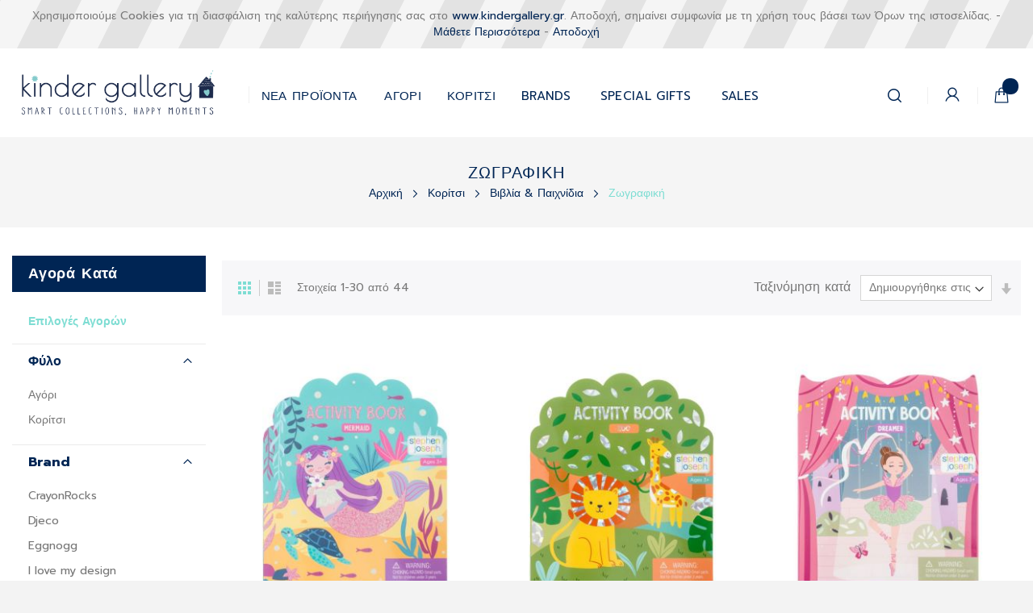

--- FILE ---
content_type: text/html; charset=UTF-8
request_url: https://www.kindergallery.gr/koritsi/biblia-paichnidia/zografiki.html
body_size: 21309
content:
<!doctype html>
<html lang="el">
    <head >
        <script>
    var BASE_URL = 'https\u003A\u002F\u002Fwww.kindergallery.gr\u002F';
    var require = {
        'baseUrl': 'https\u003A\u002F\u002Fwww.kindergallery.gr\u002Fstatic\u002Fversion1696247987\u002Ffrontend\u002FOrtho\u002Fclassykid\u002Fel_GR'
    };</script>        <meta charset="utf-8"/>
<meta name="title" content="Ζωγραφική - Βιβλία &amp; Παιχνίδια - Κορίτσι"/>
<meta name="description" content="Default Description"/>
<meta name="keywords" content="Kinder Gallery"/>
<meta name="robots" content="INDEX,FOLLOW"/>
<meta name="viewport" content="width=device-width, initial-scale=1, maximum-scale=1.0, user-scalable=no"/>
<meta name="format-detection" content="telephone=no"/>
<title>Ζωγραφική - Βιβλία &amp; Παιχνίδια - Κορίτσι</title>
<link  rel="stylesheet" type="text/css"  media="all" href="https://www.kindergallery.gr/static/version1696247987/frontend/Ortho/classykid/el_GR/mage/calendar.css" />
<link  rel="stylesheet" type="text/css"  media="all" href="https://www.kindergallery.gr/static/version1696247987/frontend/Ortho/classykid/el_GR/css/styles-m.css" />
<link  rel="stylesheet" type="text/css"  media="all" href="https://www.kindergallery.gr/static/version1696247987/frontend/Ortho/classykid/el_GR/css/owl.carousel.css" />
<link  rel="stylesheet" type="text/css"  media="all" href="https://www.kindergallery.gr/static/version1696247987/frontend/Ortho/classykid/el_GR/css/animate.css" />
<link  rel="stylesheet" type="text/css"  media="all" href="https://www.kindergallery.gr/static/version1696247987/frontend/Ortho/classykid/el_GR/css/lightbox.css" />
<link  rel="stylesheet" type="text/css"  media="all" href="https://www.kindergallery.gr/static/version1696247987/frontend/Ortho/classykid/el_GR/css/font-awesome.min.css" />
<link  rel="stylesheet" type="text/css"  media="all" href="https://www.kindergallery.gr/static/version1696247987/frontend/Ortho/classykid/el_GR/css/advancemenu.css" />
<link  rel="stylesheet" type="text/css"  media="all" href="https://www.kindergallery.gr/static/version1696247987/frontend/Ortho/classykid/el_GR/bootstrap/css/bootstrap.css" />
<link  rel="stylesheet" type="text/css"  media="all" href="https://www.kindergallery.gr/static/version1696247987/frontend/Ortho/classykid/el_GR/bootstrap/css/bootstrap-theme.css" />
<link  rel="stylesheet" type="text/css"  media="all" href="https://www.kindergallery.gr/static/version1696247987/frontend/Ortho/classykid/el_GR/css/custom-theme.css" />
<link  rel="stylesheet" type="text/css"  media="all" href="https://www.kindergallery.gr/static/version1696247987/frontend/Ortho/classykid/el_GR/css/custom-responsive.css" />
<link  rel="stylesheet" type="text/css"  media="all" href="https://www.kindergallery.gr/static/version1696247987/frontend/Ortho/classykid/el_GR/css/mageguide-custom-styles.css" />
<link  rel="stylesheet" type="text/css"  media="all" href="https://www.kindergallery.gr/static/version1696247987/frontend/Ortho/classykid/el_GR/HelloBrave_CookieCompliance/css/hellobrave_cookiecompliance.css" />
<link  rel="stylesheet" type="text/css"  media="all" href="https://www.kindergallery.gr/static/version1696247987/frontend/Ortho/classykid/el_GR/Magefan_Blog/css/blog-m.css" />
<link  rel="stylesheet" type="text/css"  media="all" href="https://www.kindergallery.gr/static/version1696247987/frontend/Ortho/classykid/el_GR/Magefan_Blog/css/blog-custom.css" />
<link  rel="stylesheet" type="text/css"  media="screen and (min-width: 768px)" href="https://www.kindergallery.gr/static/version1696247987/frontend/Ortho/classykid/el_GR/css/styles-l.css" />
<link  rel="stylesheet" type="text/css"  media="print" href="https://www.kindergallery.gr/static/version1696247987/frontend/Ortho/classykid/el_GR/css/print.css" />
<script  type="text/javascript"  src="https://www.kindergallery.gr/static/version1696247987/frontend/Ortho/classykid/el_GR/requirejs/require.js"></script>
<script  type="text/javascript"  src="https://www.kindergallery.gr/static/version1696247987/frontend/Ortho/classykid/el_GR/mage/requirejs/mixins.js"></script>
<script  type="text/javascript"  src="https://www.kindergallery.gr/static/version1696247987/frontend/Ortho/classykid/el_GR/requirejs-config.js"></script>
<link rel="preload" as="font" crossorigin="anonymous" href="https://www.kindergallery.gr/static/version1696247987/frontend/Ortho/classykid/el_GR/fonts/opensans/light/opensans-300.woff2" />
<link rel="preload" as="font" crossorigin="anonymous" href="https://www.kindergallery.gr/static/version1696247987/frontend/Ortho/classykid/el_GR/fonts/opensans/regular/opensans-400.woff2" />
<link rel="preload" as="font" crossorigin="anonymous" href="https://www.kindergallery.gr/static/version1696247987/frontend/Ortho/classykid/el_GR/fonts/opensans/semibold/opensans-600.woff2" />
<link rel="preload" as="font" crossorigin="anonymous" href="https://www.kindergallery.gr/static/version1696247987/frontend/Ortho/classykid/el_GR/fonts/opensans/bold/opensans-700.woff2" />
<link rel="preload" as="font" crossorigin="anonymous" href="https://www.kindergallery.gr/static/version1696247987/frontend/Ortho/classykid/el_GR/fonts/Luma-Icons.woff2" />
<link  rel="stylesheet" type="text/css" href="//fonts.googleapis.com/css?family=Raleway:400,400italic,500italic,500,600,700" />
<link  rel="stylesheet" type="text/css" href="//fonts.googleapis.com/css?family=Prompt:400,500,600,700" />
<link  rel="icon" type="image/x-icon" href="https://www.kindergallery.gr/media/favicon/websites/1/kindergallery-favicon16x16px.png" />
<link  rel="shortcut icon" type="image/x-icon" href="https://www.kindergallery.gr/media/favicon/websites/1/kindergallery-favicon16x16px.png" />
<!--XEkqCkvOfPzQXdazssD5q0qrhXeLr5U3-->        <!-- NO Pixel ID is configured, please goto Admin -->
<script>
console.log('No facebook pixel is configured, please log in as a admin and then visit Stores -> Facebook -> Setup -> Get Started');
</script>
<!-- BEGIN GOOGLE ANALYTICS CODE -->
<script type="text/x-magento-init">
{
    "*": {
        "Magento_GoogleAnalytics/js/google-analytics": {
            "isCookieRestrictionModeEnabled": 0,
            "currentWebsite": 1,
            "cookieName": "user_allowed_save_cookie",
            "ordersTrackingData": [],
            "pageTrackingData": {"optPageUrl":"","isAnonymizedIpActive":false,"accountId":"UA-17436867-1"}        }
    }
}
</script>
<!-- END GOOGLE ANALYTICS CODE -->
    <script type="text/x-magento-init">
        {
            "*": {
                "Magento_PageCache/js/form-key-provider": {}
            }
        }
    </script>
<script type="text&#x2F;javascript" src="https&#x3A;&#x2F;&#x2F;chimpstatic.com&#x2F;mcjs-connected&#x2F;js&#x2F;users&#x2F;a450ae4cc68aff692b8629586&#x2F;2a8972b7862f5be19198d4c60.js" defer="defer">
</script>

    <!-- Global site tag (gtag.js) - Google Ads: 10828803494 -->
    <script async src="https://www.googletagmanager.com/gtag/js?id=AW-10828803494"></script>
    <script>
        window.dataLayer = window.dataLayer || [];
        function gtag(){dataLayer.push(arguments);}
        gtag('js', new Date());

        gtag('config', 'AW-10828803494');
    </script>
    <!-- End Google Analytics -->

    <!-- Facebook Pixel -->
    <script>
        !function(f,b,e,v,n,t,s)
        {if(f.fbq)return;n=f.fbq=function(){n.callMethod?
            n.callMethod.apply(n,arguments):n.queue.push(arguments)};
            if(!f._fbq)f._fbq=n;n.push=n;n.loaded=!0;n.version='2.0';
            n.queue=[];t=b.createElement(e);t.async=!0;
            t.src=v;s=b.getElementsByTagName(e)[0];
            s.parentNode.insertBefore(t,s)}(window, document,'script',
            'https://connect.facebook.net/en_US/fbevents.js');
        fbq('init', '1083861025721260');
        fbq('track', 'PageView');
    </script>
    <noscript>
        <img height="1" width="1" style="display:none" src="https://www.facebook.com/tr?id=1083861025721260&ev=PageView&noscript=1"/>
    </noscript>
    <!-- End Facebook Pixel -->

    <!-- Taboola Pixel Code -->
    <script type='text/javascript'>
        window._tfa = window._tfa || [];
        window._tfa.push({notify: 'event', name: 'page_view', id: '1430177'});
        !function (t, f, a, x) {
            if (!document.getElementById(x)) {
            t.async = 1;t.src = a;t.id=x;f.parentNode.insertBefore(t, f);
            }
        }(document.createElement('script'),
            document.getElementsByTagName('script')[0],
            '//cdn.taboola.com/libtrc/unip/1430177/tfa.js',
            'tb_tfa_script');
    </script>
    <!-- End of Taboola Pixel Code -->

    </head>
    <body data-container="body"
          data-mage-init='{"loaderAjax": {}, "loader": { "icon": "https://www.kindergallery.gr/static/version1696247987/frontend/Ortho/classykid/el_GR/images/loader-2.gif"}}'
        id="html-body" class="page-with-filter page-products categorypath-koritsi-biblia-paichnidia-zografiki category-zografiki catalog-category-view page-layout-2columns-left">
        


        
                    <!-- Google AdWords -->
            <script type="text/javascript">
                                gtag('event', 'view_item_list', {
                    'items': [
                                                                        {
                            'id': 'ARTBK1',
                            'name': 'Βιβλίο Εκμάθησης Ζωγραφικής Learn to Draw',
                            'list_name': 'Ζωγραφική',
                            'brand': 'EEBOO',
                            'category': 'Όλα τα Προϊόντα/Αγόρι/Ιδέες Δώρων/Γενεθλίων',
                            'quantity': 1,
                            'price': 9.00                                                                                },
                                                            {
                            'id': 'DSVLV',
                            'name': 'Ξυλομπογιές, 12 Double-Sided Viva la Vida',
                            'list_name': 'Ζωγραφική',
                            'brand': 'EEBOO',
                            'category': 'Όλα τα Προϊόντα/Κορίτσι /Βιβλία & Παιχνίδια/Ζωγραφική',
                            'quantity': 1,
                            'price': 10.95                                                                                },
                                                            {
                            'id': '110067',
                            'name': 'Χρώματα Προσώπου, Enchanted Worlds',
                            'list_name': 'Ζωγραφική',
                            'brand': 'Namaki',
                            'category': 'Όλα τα Προϊόντα/Κορίτσι /Βιβλία & Παιχνίδια/Ζωγραφική',
                            'quantity': 1,
                            'price': 26.95                                                                                },
                                                            {
                            'id': '110060',
                            'name': 'Χρώματα Προσώπου, Rainbow',
                            'list_name': 'Ζωγραφική',
                            'brand': 'Namaki',
                            'category': 'Όλα τα Προϊόντα/Αγόρι/Ιδέες Δώρων/Γενεθλίων',
                            'quantity': 1,
                            'price': 26.95                                                                                },
                                                            {
                            'id': '09232',
                            'name': 'Παλέτα μακιγιάζ 6 χρώματα Μεταλλικά',
                            'list_name': 'Ζωγραφική',
                            'brand': 'Djeco',
                            'category': 'Όλα τα Προϊόντα/Κορίτσι /Βιβλία & Παιχνίδια/Ζωγραφική',
                            'quantity': 1,
                            'price': 9.50                                                                                },
                                                            {
                            'id': '661612',
                            'name': 'Σετ μαρκαδόροι 10 χρωμάτων',
                            'list_name': 'Ζωγραφική',
                            'brand': 'Moulin Roty',
                            'category': 'Όλα τα Προϊόντα/Αγόρι/Ιδέες Δώρων/Γενεθλίων',
                            'quantity': 1,
                            'price': 14.95                                                                                },
                                                            {
                            'id': '03757',
                            'name': 'Mini Υπογραμιστές, 6 τμχ',
                            'list_name': 'Ζωγραφική',
                            'brand': 'Djeco',
                            'category': 'Όλα τα Προϊόντα/Αγόρι/Αξεσουάρ/Back 2 School',
                            'quantity': 1,
                            'price': 7.50                                                                                },
                                                            {
                            'id': '08802',
                            'name': 'Μαρκαδόροι με 2 Μύτες, 10 τμχ',
                            'list_name': 'Ζωγραφική',
                            'brand': 'Djeco',
                            'category': 'Όλα τα Προϊόντα/Αγόρι/Βιβλία & Παιχνίδια/Ζωγραφική',
                            'quantity': 1,
                            'price': 12.00                                                                                },
                                                            {
                            'id': 'ARTBK2',
                            'name': 'Βιβλίο Εκμάθησης Ζωγραφικής, Drawing With Melissa Sweet',
                            'list_name': 'Ζωγραφική',
                            'brand': 'EEBOO',
                            'category': 'Όλα τα Προϊόντα/Αγόρι/Ιδέες Δώρων/Αγόρι',
                            'quantity': 1,
                            'price': 9.00                                                                                },
                                                            {
                            'id': 'DSUTS',
                            'name': 'Ξυλομπογιές, 6 Jumbo Double Sided, Under the Sea',
                            'list_name': 'Ζωγραφική',
                            'brand': 'EEBOO',
                            'category': 'Όλα τα Προϊόντα/Αγόρι/Ιδέες Δώρων/Γενεθλίων',
                            'quantity': 1,
                            'price': 10.95                                                                                },
                                                            {
                            'id': 'SKHSB',
                            'name': 'Μπλοκ Ζωγραφικής, Hearts and Birds ',
                            'list_name': 'Ζωγραφική',
                            'brand': 'EEBOO',
                            'category': 'Όλα τα Προϊόντα/Κορίτσι /Βιβλία & Παιχνίδια/Ζωγραφική',
                            'quantity': 1,
                            'price': 9.50                                                                                },
                                                            {
                            'id': 'SKSTW',
                            'name': 'Μπλοκ Ζωγραφικής, Strawberries',
                            'list_name': 'Ζωγραφική',
                            'brand': 'EEBOO',
                            'category': 'Όλα τα Προϊόντα/Κορίτσι /Βιβλία & Παιχνίδια/Ζωγραφική',
                            'quantity': 1,
                            'price': 9.50                                                                                },
                                                            {
                            'id': '09380',
                            'name': 'Ζωγραφίζω με Νερομπογιές, Σουρεαλισμός',
                            'list_name': 'Ζωγραφική',
                            'brand': 'Djeco',
                            'category': 'Όλα τα Προϊόντα/Κορίτσι /Βιβλία & Παιχνίδια/Ζωγραφική',
                            'quantity': 1,
                            'price': 17.50                                                                                },
                                                            {
                            'id': '9789604712397',
                            'name': 'Μια Κάμπια Πολύ Πεινασμένη, Χρώματα και Φαντασία ',
                            'list_name': 'Ζωγραφική',
                            'brand': 'Εκδόσεις Καλειδοσκόπιο',
                            'category': 'Όλα τα Προϊόντα/Αγόρι/Ιδέες Δώρων/Γενεθλίων',
                            'quantity': 1,
                            'price': 12.90                                                                                },
                                                            {
                            'id': '03610',
                            'name': 'Ημερολόγιο με Κλειδαριά, Lucille ',
                            'list_name': 'Ζωγραφική',
                            'brand': 'Djeco',
                            'category': 'Όλα τα Προϊόντα/Κορίτσι /Βιβλία & Παιχνίδια/Ζωγραφική',
                            'quantity': 1,
                            'price': 9.90                                                                                },
                                                            {
                            'id': 'LBNBK3',
                            'name': 'Σετ 3 τμχ. Μικρά Σημειωματάρια, Asta\'s Little Notebooks',
                            'list_name': 'Ζωγραφική',
                            'brand': 'EEBOO',
                            'category': 'Όλα τα Προϊόντα/Αγόρι/Ιδέες Δώρων/Γενεθλίων',
                            'quantity': 1,
                            'price': 15.00                                                                                },
                                                            {
                            'id': 'SJ129702',
                            'name': 'Παιδική Ποδιά Δραστηριοτήτων, Fruit',
                            'list_name': 'Ζωγραφική',
                            'brand': 'Stephen Joseph',
                            'category': 'Όλα τα Προϊόντα/Κορίτσι /Βιβλία & Παιχνίδια/Ζωγραφική',
                            'quantity': 1,
                            'price': 16.00                                                                                },
                                                            {
                            'id': 'SJ310615',
                            'name': 'Χειροτεχνία Scratch Kit Art, Bunny',
                            'list_name': 'Ζωγραφική',
                            'brand': 'Stephen Joseph',
                            'category': 'Όλα τα Προϊόντα/Κορίτσι /Βιβλία & Παιχνίδια/Ζωγραφική',
                            'quantity': 1,
                            'price': 8.00                                                                                },
                                                            {
                            'id': 'SJ310628',
                            'name': 'Χειροτεχνία Scratch Kit Art Mermaid',
                            'list_name': 'Ζωγραφική',
                            'brand': 'Stephen Joseph',
                            'category': 'Όλα τα Προϊόντα/Κορίτσι /Βιβλία & Παιχνίδια/Ζωγραφική',
                            'quantity': 1,
                            'price': 8.00                                                                                },
                                                            {
                            'id': 'SJ118604',
                            'name': 'Βιβλίο Δραστηριοτήτων, Dreamer',
                            'list_name': 'Ζωγραφική',
                            'brand': 'Stephen Joseph',
                            'category': 'Όλα τα Προϊόντα/Κορίτσι /Βιβλία & Παιχνίδια/Βιβλία',
                            'quantity': 1,
                            'price': 8.00                                                                                },
                                                            {
                            'id': 'SJ118606',
                            'name': 'Βιβλίο Δραστηριοτήτων, Garden',
                            'list_name': 'Ζωγραφική',
                            'brand': 'Stephen Joseph',
                            'category': 'Όλα τα Προϊόντα/Αγόρι/Βιβλία & Παιχνίδια/Εκπαιδευτικά Παιχνίδια',
                            'quantity': 1,
                            'price': 8.00                                                                                },
                                                            {
                            'id': 'SJ118628',
                            'name': 'Βιβλίο Δραστηριοτήτων, Mermaid',
                            'list_name': 'Ζωγραφική',
                            'brand': 'Stephen Joseph',
                            'category': 'Όλα τα Προϊόντα/Κορίτσι /Βιβλία & Παιχνίδια/Βιβλία',
                            'quantity': 1,
                            'price': 8.00                                                                                },
                                                            {
                            'id': 'SJ118634',
                            'name': 'Βιβλίο Δραστηριοτήτων, Zoo',
                            'list_name': 'Ζωγραφική',
                            'brand': 'Stephen Joseph',
                            'category': 'Όλα τα Προϊόντα/Αγόρι/Βιβλία & Παιχνίδια/Εκπαιδευτικά Παιχνίδια',
                            'quantity': 1,
                            'price': 8.00                                                                                },
                                                            {
                            'id': 'SJ107834',
                            'name': 'Ζωγράφισε την Κορνίζα σου, Zoo',
                            'list_name': 'Ζωγραφική',
                            'brand': 'Stephen Joseph',
                            'category': 'Όλα τα Προϊόντα/Αγόρι/Αξεσουάρ/Διακοσμητικά',
                            'quantity': 1,
                            'price': 16.90                                                                                },
                                                            {
                            'id': 'SJ107804',
                            'name': 'Ζωγράφισε την Κορνίζα σου, Princess Castle',
                            'list_name': 'Ζωγραφική',
                            'brand': 'Stephen Joseph',
                            'category': 'Όλα τα Προϊόντα/Κορίτσι /Αξεσουάρ/Διακοσμητικά',
                            'quantity': 1,
                            'price': 16.90                                                                                },
                                                            {
                            'id': 'CRRVE16',
                            'name': 'Crayon Rocks, 16 χρώματα σε κόκκινο βελούδινο πουγκί',
                            'list_name': 'Ζωγραφική',
                            'brand': 'CrayonRocks',
                            'category': 'Όλα τα Προϊόντα/Αγόρι/Βιβλία & Παιχνίδια/Ζωγραφική',
                            'quantity': 1,
                            'price': 13.95                                                                                },
                                                            {
                            'id': 'SJ107628A',
                            'name': 'Μπλοκ Ζωγραφικής με Αυτοκόλλητα, Mermaid',
                            'list_name': 'Ζωγραφική',
                            'brand': 'Stephen Joseph',
                            'category': 'Όλα τα Προϊόντα/Κορίτσι /Βιβλία & Παιχνίδια/Ζωγραφική',
                            'quantity': 1,
                            'price': 14.00                                                                                },
                                                            {
                            'id': 'FD06',
                            'name': 'Color-in Χάρτινη Στολή, Mermaid',
                            'list_name': 'Ζωγραφική',
                            'brand': 'Eggnogg',
                            'category': 'Όλα τα Προϊόντα/Κορίτσι /Βιβλία & Παιχνίδια/Ζωγραφική',
                            'quantity': 1,
                            'price': 4.25                                                                                },
                                                            {
                            'id': 'CC04',
                            'name': 'Ζωγράφισε το δικό σου T-Shirt, Maude η Γοργόνα',
                            'list_name': 'Ζωγραφική',
                            'brand': 'Eggnogg',
                            'category': 'Όλα τα Προϊόντα/Κορίτσι /Ρούχα/2-7 ετών',
                            'quantity': 1,
                            'price': 13.75                                                                                },
                                                            {
                            'id': 'MB09',
                            'name': 'Color-in Pocket Book, Παιχνίδι Θησαυρού για τον Κήπο',
                            'list_name': 'Ζωγραφική',
                            'brand': 'Eggnogg',
                            'category': 'Όλα τα Προϊόντα/Αγόρι/Βιβλία & Παιχνίδια/Ζωγραφική',
                            'quantity': 1,
                            'price': 2.45                                                                                },
                                                            {
                            'id': 'PM04',
                            'name': 'Color-in Χάρτινo Reward Chart',
                            'list_name': 'Ζωγραφική',
                            'brand': 'Eggnogg',
                            'category': 'Όλα τα Προϊόντα/Αγόρι/Βιβλία & Παιχνίδια/Ζωγραφική',
                            'quantity': 1,
                            'price': 2.40                                                                                },
                                                            {
                            'id': 'P02',
                            'name': 'Color-in Party Bag, Princess',
                            'list_name': 'Ζωγραφική',
                            'brand': 'Eggnogg',
                            'category': 'Όλα τα Προϊόντα/Κορίτσι /Βιβλία & Παιχνίδια/Ζωγραφική',
                            'quantity': 1,
                            'price': 3.33                                                                                },
                                                            {
                            'id': 'LI.01.005',
                            'name': 'Κατασκευή Φωτάκι Νύχτας, Casagami Church',
                            'list_name': 'Ζωγραφική',
                            'brand': 'Litogami',
                            'category': 'Όλα τα Προϊόντα/Αγόρι/Βιβλία & Παιχνίδια/Ζωγραφική',
                            'quantity': 1,
                            'price': 8.90                                                                                },
                                                            {
                            'id': 'KG000016',
                            'name': 'Ζώα Stencil pack, I love my design',
                            'list_name': 'Ζωγραφική',
                            'brand': 'I love my design',
                            'category': 'Όλα τα Προϊόντα/Αγόρι/Βιβλία & Παιχνίδια/Ζωγραφική',
                            'quantity': 1,
                            'price': 3.00                                                                                },
                                                            {
                            'id': 'KG000018',
                            'name': 'Νεράϊδες Stencil pack, I love my design',
                            'list_name': 'Ζωγραφική',
                            'brand': 'I love my design',
                            'category': 'Όλα τα Προϊόντα/Κορίτσι /Βιβλία & Παιχνίδια/Ζωγραφική',
                            'quantity': 1,
                            'price': 3.00                                                                                },
                                                            {
                            'id': 'KG000058',
                            'name': 'Παιδικές Γαλότσες, My Design Paintable Boots',
                            'list_name': 'Ζωγραφική',
                            'brand': 'I love my design',
                            'category': 'Όλα τα Προϊόντα/Αγόρι/Ιδέες Δώρων/Γενεθλίων',
                            'quantity': 1,
                            'price': 38.00                                                                                },
                                                            {
                            'id': 'SJ107621A',
                            'name': 'Μπλοκ Ζωγραφικής με Αυτοκόλλητα, Unicorn',
                            'list_name': 'Ζωγραφική',
                            'brand': 'Stephen Joseph',
                            'category': 'Όλα τα Προϊόντα/Κορίτσι /Βιβλία & Παιχνίδια/Ζωγραφική',
                            'quantity': 1,
                            'price': 14.00                                                                                },
                                                            {
                            'id': 'CRCMU16',
                            'name': 'Crayon Rocks, 16 χρώματα σε λευκό πουγκί',
                            'list_name': 'Ζωγραφική',
                            'brand': 'CrayonRocks',
                            'category': 'Όλα τα Προϊόντα/Αγόρι/Βιβλία & Παιχνίδια/Ζωγραφική',
                            'quantity': 1,
                            'price': 13.95                                                                                },
                                                            {
                            'id': 'SJ107021A',
                            'name': 'Ξύλινο Παιχνίδι, Bead Boutique Unicorn',
                            'list_name': 'Ζωγραφική',
                            'brand': 'Stephen Joseph',
                            'category': 'Όλα τα Προϊόντα/Κορίτσι /Βιβλία & Παιχνίδια/Ζωγραφική',
                            'quantity': 1,
                            'price': 20.00                                                                                },
                                                            {
                            'id': 'CREATEPORT',
                            'name': 'Δημιουργικό Σετ με Μπλουζάκι, Portrait',
                            'list_name': 'Ζωγραφική',
                            'brand': 'LITTLE MASHERSs',
                            'category': 'Όλα τα Προϊόντα/Αγόρι/Βιβλία & Παιχνίδια/Ζωγραφική',
                            'quantity': 1,
                            'price': 0.00                                                                                },
                                                            {
                            'id': '25KC043C',
                            'name': 'Kατασκευή με Αυτοκόλλητα, Aquarium',
                            'list_name': 'Ζωγραφική',
                            'brand': 'Avenue-Mandarine',
                            'category': 'Όλα τα Προϊόντα/Αγόρι/Ιδέες Δώρων/Γενεθλίων',
                            'quantity': 1,
                            'price': 31.00                                                                                },
                                                            {
                            'id': 'NEWNEKIT',
                            'name': 'Οικολογικά Χρώματα Paint Kit Experience',
                            'list_name': 'Ζωγραφική',
                            'brand': 'Natural Earth Paint',
                            'category': 'Όλα τα Προϊόντα/Αγόρι/Βιβλία & Παιχνίδια/Ζωγραφική',
                            'quantity': 1,
                            'price': 29.95                                                                                },
                                                            {
                            'id': 'SKUNI',
                            'name': 'Μπλοκ Ζωγραφικής, Unicorn',
                            'list_name': 'Ζωγραφική',
                            'brand': 'EEBOO',
                            'category': 'Όλα τα Προϊόντα/Κορίτσι /Βιβλία & Παιχνίδια/Ζωγραφική',
                            'quantity': 1,
                            'price': 9.50                                                                                },
                                                            {
                            'id': 'DSSOR',
                            'name': 'Ξυλομπογιές, 6  Jumbo Double Sided μεταλλικά χρώματα, Solar System',
                            'list_name': 'Ζωγραφική',
                            'brand': 'EEBOO',
                            'category': 'Όλα τα Προϊόντα/Κορίτσι /Βιβλία & Παιχνίδια/Ζωγραφική',
                            'quantity': 1,
                            'price': 10.95                                                                        }
                                                ]
                })

                            </script>
            <!-- End Google AdWords -->
            <!-- Google AdWords -->
                        <!-- End Google AdWords -->
        
    
<div id="cookie-status">
    The store will not work correctly in the case when cookies are disabled.</div>
<script type="text&#x2F;javascript">document.querySelector("#cookie-status").style.display = "none";</script>
<script type="text/x-magento-init">
    {
        "*": {
            "cookieStatus": {}
        }
    }
</script>

<script type="text/x-magento-init">
    {
        "*": {
            "mage/cookies": {
                "expires": null,
                "path": "\u002F",
                "domain": ".www.kindergallery.gr",
                "secure": false,
                "lifetime": "3600"
            }
        }
    }
</script>
    <noscript>
        <div class="message global noscript">
            <div class="content">
                <p>
                    <strong>Η JavaScript φαίνεται να είναι απενεργοποιημένη στο πρόγραμμα περιήγησης σας.</strong>
                    <span>
                        Για την καλύτερη εμπειρία στην ιστοσελίδα μας, βεβαιωθείτε πως θα ενεργοποιήσετε την Javascript στο πρόγραμμα περιήγησης σας.                    </span>
                </p>
            </div>
        </div>
    </noscript>

<script>
    window.cookiesConfig = window.cookiesConfig || {};
    window.cookiesConfig.secure = false;
</script><script>    require.config({
        map: {
            '*': {
                wysiwygAdapter: 'mage/adminhtml/wysiwyg/tiny_mce/tinymce4Adapter'
            }
        }
    });</script>
    <div id="hb-cc-wrap">
        <span>Χρησιμοποιούμε Cookies για τη διασφάλιση της καλύτερης περιήγησης σας στο <a href="https://www.kindergallery.gr">www.kindergallery.gr</a>. Αποδοχή, σημαίνει συμφωνία με τη χρήση τους βάσει των Όρων της ιστοσελίδας. - <a href="/privacy-policy-cookie-restriction-mode" id="hb-cc-ll">Μάθετε Περισσότερα</a> - <a href="#" id="hb-cc-hide">Αποδοχή</a></span>
    </div>
    <script type="text/javascript">
        requirejs(['jquery','jquery.cookie'],function(jQuery){
            (function($) {
                // Show cookie bar
                if ($.cookie('hellobrave_cookiecompliance') != "true") {
                    $('#hb-cc-wrap').show();
                }
                // Handle hide button
                $('#hb-cc-hide').click(function(event) {
                    event.preventDefault();
                    $('#hb-cc-wrap').hide();
                    // SET COOKIE
                    $.cookie('hellobrave_cookiecompliance', "true", { expires: 28, path: '/' });
                })
            })(jQuery);
        });
    </script>
    <div class="page-wrapper"><header class="page-header"><div class="header-outer header-inner container-width"><div class="panel header"><ul class="header links">        <li class="greet welcome" data-bind="scope: 'customer'">
            <span data-bind="text: customer().fullname ? $t('Welcome, %1!').replace('%1', customer().fullname) : ''"></span>
        </li>
        <script type="text/x-magento-init">
        {
            "*": {
                "Magento_Ui/js/core/app": {
                    "components": {
                        "customer": {
                            "component": "Magento_Customer/js/view/customer"
                        }
                    }
                }
            }
        }
        </script>
    <li><a href="https://www.kindergallery.gr/faq/" id="idHL3iexfd" >FAQ</a></li><li class="link authorization-link" data-label="ή">
    <a href="https://www.kindergallery.gr/customer/account/login/referer/aHR0cHM6Ly93d3cua2luZGVyZ2FsbGVyeS5nci9rb3JpdHNpL2JpYmxpYS1wYWljaG5pZGlhL3pvZ3JhZmlraS5odG1s/"        >Σύνδεση</a>
</li>
<li><a href="https://www.kindergallery.gr/customer/account/create/" id="idqmbegLAT" >Δημιουργία Λογαριασμού</a></li></ul></div>

<div class="header content">
		<span data-action="toggle-nav" class="action nav-toggle"><span>Εναλλαγή Πλοήγησης</span></span>
    <a class="logo" href="https://www.kindergallery.gr/" title="Kinder Gallery">
        <img src="https://www.kindergallery.gr/media/logo/stores/1/T-M_KINDER_GALLERY-LOGO_300DPI_02.2021.png"
             alt="Kinder Gallery"
             width="290"             height="73"        />
    </a>
		
		<div class="header_right_outer">
			<div class="haeder_left">
				    <div class="sections nav-sections">
                <div class="section-items nav-sections-items"
             data-mage-init='{"tabs":{"openedState":"active"}}'>
                                            <div class="section-item-title nav-sections-item-title"
                     data-role="collapsible">
                    <a class="nav-sections-item-switch"
                       data-toggle="switch" href="#store.menu">
                        Μενού                    </a>
                </div>
                <div class="section-item-content nav-sections-item-content"
                     id="store.menu"
                     data-role="content">
                    

<nav id="advancemenu" class="navigation advance-megamenu desktop-menu">
    <ul id="desktopmenu" class="advance-menu">
							<li class="level0 nav-custom level-top"><a href="/nea-proionta.html" class="level-top ui-corner-all"><span>ΝΕΑ ΠΡΟΪΟΝΤΑ</span></a>
						</li>
		        <li  class="level0 nav-1 category-item first level-top parent"><a href="https://www.kindergallery.gr/agori.html"  class="level-top" ><span>Αγόρι</span></a><div class="popup-menu popup-74"><div class="popup-menu-top"></div><div class="popup-menu-inner popup-menu-middle popup-category-74"><ul class="level0 submenu advance-submenu"><li  class="level1 nav-1-1 category-item first parent"><a href="https://www.kindergallery.gr/agori/roucha.html" ><span>Ρούχα</span></a><ul class="level1 submenu advance-submenu"><li  class="level2 nav-1-1-1 category-item first"><a href="https://www.kindergallery.gr/agori/roucha/agori-0-24-minon.html" ><span>0-2 ετών</span></a></li><li  class="level2 nav-1-1-2 category-item"><a href="https://www.kindergallery.gr/agori/roucha/agori-2-10-eton.html" ><span>2-7 ετών</span></a></li><li  class="level2 nav-1-1-3 category-item last"><a href="https://www.kindergallery.gr/agori/roucha/magio.html" ><span>Μαγιό</span></a></li></ul></li><li  class="level1 nav-1-2 category-item parent"><a href="https://www.kindergallery.gr/agori/axesouar.html" ><span>Αξεσουάρ</span></a><ul class="level1 submenu advance-submenu"><li  class="level2 nav-1-2-1 category-item first"><a href="https://www.kindergallery.gr/agori/axesouar/vrefika.html" ><span>Βρεφικά</span></a></li><li  class="level2 nav-1-2-2 category-item"><a href="https://www.kindergallery.gr/agori/axesouar/fagitou.html" ><span>Φαγητού</span></a></li><li  class="level2 nav-1-2-3 category-item"><a href="https://www.kindergallery.gr/axesouar/paidikes-tsantes.html" ><span>Τσάντες/Βαλίτσες</span></a></li><li  class="level2 nav-1-2-4 category-item"><a href="https://www.kindergallery.gr/axesouar/paidika-portofolakia.html" ><span>Πορτοφόλια</span></a></li><li  class="level2 nav-1-2-5 category-item"><a href="https://www.kindergallery.gr/axesouar/paidikes-petsetes.html" ><span>Πετσέτες</span></a></li><li  class="level2 nav-1-2-6 category-item"><a href="https://www.kindergallery.gr/axesouar/paidikes-ompreles.html" ><span>Ομπρέλες/Αδιάβροχα</span></a></li><li  class="level2 nav-1-2-7 category-item"><a href="https://www.kindergallery.gr/axesouar/axesouar-kolumbitiriou.html" ><span>Κολυμβητηρίου</span></a></li><li  class="level2 nav-1-2-8 category-item"><a href="https://www.kindergallery.gr/axesouar/back-2-school.html" ><span>Back 2 School</span></a></li><li  class="level2 nav-1-2-9 category-item"><a href="https://www.kindergallery.gr/axesouar/kalokairina.html" ><span>Καλοκαιρινά</span></a></li><li  class="level2 nav-1-2-10 category-item"><a href="https://www.kindergallery.gr/agori/axesouar/parti.html" ><span>Πάρτι</span></a></li><li  class="level2 nav-1-2-11 category-item"><a href="https://www.kindergallery.gr/axesouar/diakosmisi.html" ><span>Διακοσμητικά</span></a></li><li  class="level2 nav-1-2-12 category-item"><a href="https://www.kindergallery.gr/agori/axesouar/technologias.html" ><span>Τεχνολογίας</span></a></li><li  class="level2 nav-1-2-13 category-item"><a href="https://www.kindergallery.gr/agori/axesouar/apokriatika.html" ><span>Αποκριάτικα</span></a></li><li  class="level2 nav-1-2-14 category-item last"><a href="https://www.kindergallery.gr/agori/axesouar/domatiou.html" ><span>Δωματίου</span></a></li></ul></li><li  class="level1 nav-1-3 category-item parent"><a href="https://www.kindergallery.gr/agori/paichnidia-biblia.html" ><span>Βιβλία &amp; Παιχνίδια</span></a><ul class="level1 submenu advance-submenu"><li  class="level2 nav-1-3-1 category-item first"><a href="https://www.kindergallery.gr/agori/paichnidia-biblia/biblia.html" ><span>Βιβλία</span></a></li><li  class="level2 nav-1-3-2 category-item"><a href="https://www.kindergallery.gr/agori/paichnidia-biblia/zografiki.html" ><span>Ζωγραφική</span></a></li><li  class="level2 nav-1-3-3 category-item"><a href="https://www.kindergallery.gr/paichnidia-biblia/xulina-paichnidia.html" ><span>Ξύλινα</span></a></li><li  class="level2 nav-1-3-4 category-item"><a href="https://www.kindergallery.gr/paichnidia-biblia/koukles.html" ><span>Κούκλες</span></a></li><li  class="level2 nav-1-3-5 category-item"><a href="https://www.kindergallery.gr/agori/paichnidia-biblia/malaka-paichnidia.html" ><span>Μαλακά Παιχνίδια/Soft Toys</span></a></li><li  class="level2 nav-1-3-6 category-item"><a href="https://www.kindergallery.gr/agori/paichnidia-biblia/epitrapezia.html" ><span>Επιτραπέζια</span></a></li><li  class="level2 nav-1-3-7 category-item"><a href="https://www.kindergallery.gr/agori/paichnidia-biblia/puzzles.html" ><span>Puzzles</span></a></li><li  class="level2 nav-1-3-8 category-item"><a href="https://www.kindergallery.gr/paichnidia-biblia/dimiourgika-paichnidia.html" ><span>Εξωτερικού Χώρου</span></a></li><li  class="level2 nav-1-3-9 category-item last"><a href="https://www.kindergallery.gr/agori/paichnidia-biblia/kataskeuastika.html" ><span>Κατασκευαστικά</span></a></li></ul></li><li  class="level1 nav-1-4 category-item last parent"><a href="https://www.kindergallery.gr/agori/idees-doron.html" ><span>Ιδέες Δώρων</span></a><ul class="level1 submenu advance-submenu"><li  class="level2 nav-1-4-1 category-item first"><a href="https://www.kindergallery.gr/idees-doron/neogennito.html" ><span>Νεογέννητα</span></a></li><li  class="level2 nav-1-4-2 category-item"><a href="https://www.kindergallery.gr/idees-doron/baptisi.html" ><span>Βάπτισης</span></a></li><li  class="level2 nav-1-4-3 category-item"><a href="https://www.kindergallery.gr/idees-doron/genethlia.html" ><span>Γενεθλίων</span></a></li><li  class="level2 nav-1-4-4 category-item"><a href="https://www.kindergallery.gr/agori/idees-doron/doroepitages.html" ><span>Δωροεπιταγές</span></a></li><li  class="level2 nav-1-4-5 category-item last"><a href="https://www.kindergallery.gr/agori/idees-doron/pascha.html" ><span>Πάσχα</span></a></li></ul></li></ul></div><div class="popup-menu-bottom"><div class="menu-banner-image"><img src="https://www.kindergallery.gr/media/Menu/Boy240X412.jpg" alt="" width="241" height="412"></div></div></div></li><li  class="level0 nav-2 category-item level-top parent"><a href="https://www.kindergallery.gr/koritsi.html"  class="level-top" ><span>Κορίτσι </span></a><div class="popup-menu popup-62"><div class="popup-menu-top"></div><div class="popup-menu-inner popup-menu-middle popup-category-62"><ul class="level0 submenu advance-submenu"><li  class="level1 nav-2-1 category-item first parent"><a href="https://www.kindergallery.gr/koritsi/roucha.html" ><span>Ρούχα</span></a><ul class="level1 submenu advance-submenu"><li  class="level2 nav-2-1-1 category-item first"><a href="https://www.kindergallery.gr/koritsi/roucha/koritsi-0-24-minon.html" ><span>0-2 ετών</span></a></li><li  class="level2 nav-2-1-2 category-item"><a href="https://www.kindergallery.gr/koritsi/roucha/koritsi-2-10-eton.html" ><span>2-7 ετών</span></a></li><li  class="level2 nav-2-1-3 category-item last"><a href="https://www.kindergallery.gr/koritsi/roucha/magio.html" ><span>Μαγιό</span></a></li></ul></li><li  class="level1 nav-2-2 category-item parent"><a href="https://www.kindergallery.gr/koritsi/axesouar.html" ><span>Αξεσουάρ</span></a><ul class="level1 submenu advance-submenu"><li  class="level2 nav-2-2-1 category-item first"><a href="https://www.kindergallery.gr/koritsi/axesouar/brefika.html" ><span>Βρεφικά</span></a></li><li  class="level2 nav-2-2-2 category-item"><a href="https://www.kindergallery.gr/koritsi/axesouar/fagitou.html" ><span>Φαγητού</span></a></li><li  class="level2 nav-2-2-3 category-item"><a href="https://www.kindergallery.gr/koritsi/axesouar/tsantes-balitses.html" ><span>Τσάντες/Βαλίτσες</span></a></li><li  class="level2 nav-2-2-4 category-item"><a href="https://www.kindergallery.gr/koritsi/axesouar/portofolia.html" ><span>Πορτοφόλια</span></a></li><li  class="level2 nav-2-2-5 category-item"><a href="https://www.kindergallery.gr/koritsi/axesouar/petsetes.html" ><span>Πετσέτες</span></a></li><li  class="level2 nav-2-2-6 category-item"><a href="https://www.kindergallery.gr/koritsi/axesouar/ompreles-adiabrocha.html" ><span>Ομπρέλες/Αδιάβροχα</span></a></li><li  class="level2 nav-2-2-7 category-item"><a href="https://www.kindergallery.gr/koritsi/axesouar/kolumbitiriou.html" ><span>Κολυμβητηρίου</span></a></li><li  class="level2 nav-2-2-8 category-item"><a href="https://www.kindergallery.gr/koritsi/axesouar/back-2-school.html" ><span>Back 2 School</span></a></li><li  class="level2 nav-2-2-9 category-item"><a href="https://www.kindergallery.gr/koritsi/axesouar/kalokairina.html" ><span>Καλοκαιρινά</span></a></li><li  class="level2 nav-2-2-10 category-item"><a href="https://www.kindergallery.gr/koritsi/axesouar/parti.html" ><span>Πάρτι</span></a></li><li  class="level2 nav-2-2-11 category-item"><a href="https://www.kindergallery.gr/koritsi/axesouar/diakosmitika.html" ><span>Διακοσμητικά</span></a></li><li  class="level2 nav-2-2-12 category-item"><a href="https://www.kindergallery.gr/koritsi/axesouar/kalluntika.html" ><span>Καλλυντικά</span></a></li><li  class="level2 nav-2-2-13 category-item"><a href="https://www.kindergallery.gr/koritsi/axesouar/mallion.html" ><span>Μαλλιών</span></a></li><li  class="level2 nav-2-2-14 category-item"><a href="https://www.kindergallery.gr/koritsi/axesouar/technologias.html" ><span>Τεχνολογίας</span></a></li><li  class="level2 nav-2-2-15 category-item"><a href="https://www.kindergallery.gr/koritsi/axesouar/apokriatika.html" ><span>Αποκριάτικα</span></a></li><li  class="level2 nav-2-2-16 category-item last"><a href="https://www.kindergallery.gr/koritsi/axesouar/pagouria-thermos.html" ><span>Παγούρια &amp; Θερμός</span></a></li></ul></li><li  class="level1 nav-2-3 category-item parent"><a href="https://www.kindergallery.gr/koritsi/biblia-paichnidia.html" ><span>Βιβλία &amp; Παιχνίδια</span></a><ul class="level1 submenu advance-submenu"><li  class="level2 nav-2-3-1 category-item first"><a href="https://www.kindergallery.gr/koritsi/biblia-paichnidia/biblia.html" ><span>Βιβλία</span></a></li><li  class="level2 nav-2-3-2 category-item"><a href="https://www.kindergallery.gr/koritsi/biblia-paichnidia/zografiki.html" ><span>Ζωγραφική</span></a></li><li  class="level2 nav-2-3-3 category-item"><a href="https://www.kindergallery.gr/koritsi/biblia-paichnidia/xulina.html" ><span>Ξύλινα</span></a></li><li  class="level2 nav-2-3-4 category-item"><a href="https://www.kindergallery.gr/koritsi/biblia-paichnidia/koukles.html" ><span>Κούκλες</span></a></li><li  class="level2 nav-2-3-5 category-item"><a href="https://www.kindergallery.gr/koritsi/biblia-paichnidia/malaka-paichnidia-soft-toys.html" ><span>Μαλακά Παιχνίδια/Soft Toys</span></a></li><li  class="level2 nav-2-3-6 category-item"><a href="https://www.kindergallery.gr/koritsi/biblia-paichnidia/epitrapezia.html" ><span>Επιτραπέζια</span></a></li><li  class="level2 nav-2-3-7 category-item"><a href="https://www.kindergallery.gr/koritsi/biblia-paichnidia/puzzles.html" ><span>Puzzles</span></a></li><li  class="level2 nav-2-3-8 category-item"><a href="https://www.kindergallery.gr/koritsi/biblia-paichnidia/kataskeuastika.html" ><span>Κατασκευαστικά</span></a></li><li  class="level2 nav-2-3-9 category-item"><a href="https://www.kindergallery.gr/koritsi/biblia-paichnidia/exoterikou-chorou.html" ><span>Εξωτερικού Χώρου</span></a></li><li  class="level2 nav-2-3-10 category-item"><a href="https://www.kindergallery.gr/koritsi/biblia-paichnidia/paichnidia-mpaniou.html" ><span>Παιχνίδια Μπάνιου</span></a></li><li  class="level2 nav-2-3-11 category-item last"><a href="https://www.kindergallery.gr/koritsi/biblia-paichnidia/ekpaideutika-paichnidia.html" ><span>Εκπαιδευτικά Παιχνίδια</span></a></li></ul></li><li  class="level1 nav-2-4 category-item last parent"><a href="https://www.kindergallery.gr/koritsi/idees-doron.html" ><span>Ιδέες Δώρων</span></a><ul class="level1 submenu advance-submenu"><li  class="level2 nav-2-4-1 category-item first"><a href="https://www.kindergallery.gr/koritsi/idees-doron/neogennita.html" ><span>Νεογέννητα</span></a></li><li  class="level2 nav-2-4-2 category-item"><a href="https://www.kindergallery.gr/koritsi/idees-doron/baptisis.html" ><span>Βάπτισης</span></a></li><li  class="level2 nav-2-4-3 category-item"><a href="https://www.kindergallery.gr/koritsi/idees-doron/genethlion.html" ><span>Γενεθλίων</span></a></li><li  class="level2 nav-2-4-4 category-item"><a href="https://www.kindergallery.gr/koritsi/idees-doron/doroepitages.html" ><span>Δωροεπιταγές</span></a></li><li  class="level2 nav-2-4-5 category-item last"><a href="https://www.kindergallery.gr/koritsi/idees-doron/pascha.html" ><span>Πάσχα</span></a></li></ul></li></ul></div><div class="popup-menu-bottom"><div class="menu-banner-image"><img src="https://www.kindergallery.gr/media/Menu/Girl240X412.jpg" alt="" width="241" height="412"></div></div></div></li><li  class="level0 nav-3 category-item last level-top"><a href="https://www.kindergallery.gr/brand.html"  class="level-top" ><span>Brands</span></a></li>                    <li class="level0 nav-5 category-item new-products first-item level-top ui-menu-item" role="presentation"><a href="/special-gifts" class="level-top ui-corner-all" id="ui-id-5" tabindex="-1" role="menuitem"><span>Special Gifts</span></a></li>
            <li class="level0 nav-6 category-item new-products first-item level-top ui-menu-item" role="presentation"><a href="/sales" class="level-top ui-corner-all" id="ui-id-6" tabindex="-2" role="menuitem"><span>SALES</span></a></li>
    </ul>

	<ul id="mobilemenu" data-mage-init='{"menu":{"responsive":true, "expanded":true, "position":{"my":"left top","at":"left bottom"}}}'>
        <li class="level0 nav-4 category-item new-products first-item level-top ui-menu-item" role="presentation"><a href="/new-products" class="level-top ui-corner-all" id="ui-id-4" tabindex="-1" role="menuitem"><span>Νεα Προϊόντα</span></a></li>
        <li  class="level0 nav-1 category-item first level-top parent"><a href="https://www.kindergallery.gr/agori.html"  class="level-top" ><span>Αγόρι</span></a><div class="popup-menu popup-74"><div class="popup-menu-top"></div><div class="popup-menu-inner popup-menu-middle popup-category-74"><ul class="level0 submenu advance-submenu"><li  class="level1 nav-1-1 category-item first parent"><a href="https://www.kindergallery.gr/agori/roucha.html" ><span>Ρούχα</span></a><ul class="level1 submenu advance-submenu"><li  class="level2 nav-1-1-1 category-item first"><a href="https://www.kindergallery.gr/agori/roucha/agori-0-24-minon.html" ><span>0-2 ετών</span></a></li><li  class="level2 nav-1-1-2 category-item"><a href="https://www.kindergallery.gr/agori/roucha/agori-2-10-eton.html" ><span>2-7 ετών</span></a></li><li  class="level2 nav-1-1-3 category-item last"><a href="https://www.kindergallery.gr/agori/roucha/magio.html" ><span>Μαγιό</span></a></li></ul></li><li  class="level1 nav-1-2 category-item parent"><a href="https://www.kindergallery.gr/agori/axesouar.html" ><span>Αξεσουάρ</span></a><ul class="level1 submenu advance-submenu"><li  class="level2 nav-1-2-1 category-item first"><a href="https://www.kindergallery.gr/agori/axesouar/vrefika.html" ><span>Βρεφικά</span></a></li><li  class="level2 nav-1-2-2 category-item"><a href="https://www.kindergallery.gr/agori/axesouar/fagitou.html" ><span>Φαγητού</span></a></li><li  class="level2 nav-1-2-3 category-item"><a href="https://www.kindergallery.gr/axesouar/paidikes-tsantes.html" ><span>Τσάντες/Βαλίτσες</span></a></li><li  class="level2 nav-1-2-4 category-item"><a href="https://www.kindergallery.gr/axesouar/paidika-portofolakia.html" ><span>Πορτοφόλια</span></a></li><li  class="level2 nav-1-2-5 category-item"><a href="https://www.kindergallery.gr/axesouar/paidikes-petsetes.html" ><span>Πετσέτες</span></a></li><li  class="level2 nav-1-2-6 category-item"><a href="https://www.kindergallery.gr/axesouar/paidikes-ompreles.html" ><span>Ομπρέλες/Αδιάβροχα</span></a></li><li  class="level2 nav-1-2-7 category-item"><a href="https://www.kindergallery.gr/axesouar/axesouar-kolumbitiriou.html" ><span>Κολυμβητηρίου</span></a></li><li  class="level2 nav-1-2-8 category-item"><a href="https://www.kindergallery.gr/axesouar/back-2-school.html" ><span>Back 2 School</span></a></li><li  class="level2 nav-1-2-9 category-item"><a href="https://www.kindergallery.gr/axesouar/kalokairina.html" ><span>Καλοκαιρινά</span></a></li><li  class="level2 nav-1-2-10 category-item"><a href="https://www.kindergallery.gr/agori/axesouar/parti.html" ><span>Πάρτι</span></a></li><li  class="level2 nav-1-2-11 category-item"><a href="https://www.kindergallery.gr/axesouar/diakosmisi.html" ><span>Διακοσμητικά</span></a></li><li  class="level2 nav-1-2-12 category-item"><a href="https://www.kindergallery.gr/agori/axesouar/technologias.html" ><span>Τεχνολογίας</span></a></li><li  class="level2 nav-1-2-13 category-item"><a href="https://www.kindergallery.gr/agori/axesouar/apokriatika.html" ><span>Αποκριάτικα</span></a></li><li  class="level2 nav-1-2-14 category-item last"><a href="https://www.kindergallery.gr/agori/axesouar/domatiou.html" ><span>Δωματίου</span></a></li></ul></li><li  class="level1 nav-1-3 category-item parent"><a href="https://www.kindergallery.gr/agori/paichnidia-biblia.html" ><span>Βιβλία &amp; Παιχνίδια</span></a><ul class="level1 submenu advance-submenu"><li  class="level2 nav-1-3-1 category-item first"><a href="https://www.kindergallery.gr/agori/paichnidia-biblia/biblia.html" ><span>Βιβλία</span></a></li><li  class="level2 nav-1-3-2 category-item"><a href="https://www.kindergallery.gr/agori/paichnidia-biblia/zografiki.html" ><span>Ζωγραφική</span></a></li><li  class="level2 nav-1-3-3 category-item"><a href="https://www.kindergallery.gr/paichnidia-biblia/xulina-paichnidia.html" ><span>Ξύλινα</span></a></li><li  class="level2 nav-1-3-4 category-item"><a href="https://www.kindergallery.gr/paichnidia-biblia/koukles.html" ><span>Κούκλες</span></a></li><li  class="level2 nav-1-3-5 category-item"><a href="https://www.kindergallery.gr/agori/paichnidia-biblia/malaka-paichnidia.html" ><span>Μαλακά Παιχνίδια/Soft Toys</span></a></li><li  class="level2 nav-1-3-6 category-item"><a href="https://www.kindergallery.gr/agori/paichnidia-biblia/epitrapezia.html" ><span>Επιτραπέζια</span></a></li><li  class="level2 nav-1-3-7 category-item"><a href="https://www.kindergallery.gr/agori/paichnidia-biblia/puzzles.html" ><span>Puzzles</span></a></li><li  class="level2 nav-1-3-8 category-item"><a href="https://www.kindergallery.gr/paichnidia-biblia/dimiourgika-paichnidia.html" ><span>Εξωτερικού Χώρου</span></a></li><li  class="level2 nav-1-3-9 category-item last"><a href="https://www.kindergallery.gr/agori/paichnidia-biblia/kataskeuastika.html" ><span>Κατασκευαστικά</span></a></li></ul></li><li  class="level1 nav-1-4 category-item last parent"><a href="https://www.kindergallery.gr/agori/idees-doron.html" ><span>Ιδέες Δώρων</span></a><ul class="level1 submenu advance-submenu"><li  class="level2 nav-1-4-1 category-item first"><a href="https://www.kindergallery.gr/idees-doron/neogennito.html" ><span>Νεογέννητα</span></a></li><li  class="level2 nav-1-4-2 category-item"><a href="https://www.kindergallery.gr/idees-doron/baptisi.html" ><span>Βάπτισης</span></a></li><li  class="level2 nav-1-4-3 category-item"><a href="https://www.kindergallery.gr/idees-doron/genethlia.html" ><span>Γενεθλίων</span></a></li><li  class="level2 nav-1-4-4 category-item"><a href="https://www.kindergallery.gr/agori/idees-doron/doroepitages.html" ><span>Δωροεπιταγές</span></a></li><li  class="level2 nav-1-4-5 category-item last"><a href="https://www.kindergallery.gr/agori/idees-doron/pascha.html" ><span>Πάσχα</span></a></li></ul></li></ul></div><div class="popup-menu-bottom"><div class="menu-banner-image"><img src="https://www.kindergallery.gr/media/Menu/Boy240X412.jpg" alt="" width="241" height="412"></div></div></div></li><li  class="level0 nav-2 category-item level-top parent"><a href="https://www.kindergallery.gr/koritsi.html"  class="level-top" ><span>Κορίτσι </span></a><div class="popup-menu popup-62"><div class="popup-menu-top"></div><div class="popup-menu-inner popup-menu-middle popup-category-62"><ul class="level0 submenu advance-submenu"><li  class="level1 nav-2-1 category-item first parent"><a href="https://www.kindergallery.gr/koritsi/roucha.html" ><span>Ρούχα</span></a><ul class="level1 submenu advance-submenu"><li  class="level2 nav-2-1-1 category-item first"><a href="https://www.kindergallery.gr/koritsi/roucha/koritsi-0-24-minon.html" ><span>0-2 ετών</span></a></li><li  class="level2 nav-2-1-2 category-item"><a href="https://www.kindergallery.gr/koritsi/roucha/koritsi-2-10-eton.html" ><span>2-7 ετών</span></a></li><li  class="level2 nav-2-1-3 category-item last"><a href="https://www.kindergallery.gr/koritsi/roucha/magio.html" ><span>Μαγιό</span></a></li></ul></li><li  class="level1 nav-2-2 category-item parent"><a href="https://www.kindergallery.gr/koritsi/axesouar.html" ><span>Αξεσουάρ</span></a><ul class="level1 submenu advance-submenu"><li  class="level2 nav-2-2-1 category-item first"><a href="https://www.kindergallery.gr/koritsi/axesouar/brefika.html" ><span>Βρεφικά</span></a></li><li  class="level2 nav-2-2-2 category-item"><a href="https://www.kindergallery.gr/koritsi/axesouar/fagitou.html" ><span>Φαγητού</span></a></li><li  class="level2 nav-2-2-3 category-item"><a href="https://www.kindergallery.gr/koritsi/axesouar/tsantes-balitses.html" ><span>Τσάντες/Βαλίτσες</span></a></li><li  class="level2 nav-2-2-4 category-item"><a href="https://www.kindergallery.gr/koritsi/axesouar/portofolia.html" ><span>Πορτοφόλια</span></a></li><li  class="level2 nav-2-2-5 category-item"><a href="https://www.kindergallery.gr/koritsi/axesouar/petsetes.html" ><span>Πετσέτες</span></a></li><li  class="level2 nav-2-2-6 category-item"><a href="https://www.kindergallery.gr/koritsi/axesouar/ompreles-adiabrocha.html" ><span>Ομπρέλες/Αδιάβροχα</span></a></li><li  class="level2 nav-2-2-7 category-item"><a href="https://www.kindergallery.gr/koritsi/axesouar/kolumbitiriou.html" ><span>Κολυμβητηρίου</span></a></li><li  class="level2 nav-2-2-8 category-item"><a href="https://www.kindergallery.gr/koritsi/axesouar/back-2-school.html" ><span>Back 2 School</span></a></li><li  class="level2 nav-2-2-9 category-item"><a href="https://www.kindergallery.gr/koritsi/axesouar/kalokairina.html" ><span>Καλοκαιρινά</span></a></li><li  class="level2 nav-2-2-10 category-item"><a href="https://www.kindergallery.gr/koritsi/axesouar/parti.html" ><span>Πάρτι</span></a></li><li  class="level2 nav-2-2-11 category-item"><a href="https://www.kindergallery.gr/koritsi/axesouar/diakosmitika.html" ><span>Διακοσμητικά</span></a></li><li  class="level2 nav-2-2-12 category-item"><a href="https://www.kindergallery.gr/koritsi/axesouar/kalluntika.html" ><span>Καλλυντικά</span></a></li><li  class="level2 nav-2-2-13 category-item"><a href="https://www.kindergallery.gr/koritsi/axesouar/mallion.html" ><span>Μαλλιών</span></a></li><li  class="level2 nav-2-2-14 category-item"><a href="https://www.kindergallery.gr/koritsi/axesouar/technologias.html" ><span>Τεχνολογίας</span></a></li><li  class="level2 nav-2-2-15 category-item"><a href="https://www.kindergallery.gr/koritsi/axesouar/apokriatika.html" ><span>Αποκριάτικα</span></a></li><li  class="level2 nav-2-2-16 category-item last"><a href="https://www.kindergallery.gr/koritsi/axesouar/pagouria-thermos.html" ><span>Παγούρια &amp; Θερμός</span></a></li></ul></li><li  class="level1 nav-2-3 category-item parent"><a href="https://www.kindergallery.gr/koritsi/biblia-paichnidia.html" ><span>Βιβλία &amp; Παιχνίδια</span></a><ul class="level1 submenu advance-submenu"><li  class="level2 nav-2-3-1 category-item first"><a href="https://www.kindergallery.gr/koritsi/biblia-paichnidia/biblia.html" ><span>Βιβλία</span></a></li><li  class="level2 nav-2-3-2 category-item"><a href="https://www.kindergallery.gr/koritsi/biblia-paichnidia/zografiki.html" ><span>Ζωγραφική</span></a></li><li  class="level2 nav-2-3-3 category-item"><a href="https://www.kindergallery.gr/koritsi/biblia-paichnidia/xulina.html" ><span>Ξύλινα</span></a></li><li  class="level2 nav-2-3-4 category-item"><a href="https://www.kindergallery.gr/koritsi/biblia-paichnidia/koukles.html" ><span>Κούκλες</span></a></li><li  class="level2 nav-2-3-5 category-item"><a href="https://www.kindergallery.gr/koritsi/biblia-paichnidia/malaka-paichnidia-soft-toys.html" ><span>Μαλακά Παιχνίδια/Soft Toys</span></a></li><li  class="level2 nav-2-3-6 category-item"><a href="https://www.kindergallery.gr/koritsi/biblia-paichnidia/epitrapezia.html" ><span>Επιτραπέζια</span></a></li><li  class="level2 nav-2-3-7 category-item"><a href="https://www.kindergallery.gr/koritsi/biblia-paichnidia/puzzles.html" ><span>Puzzles</span></a></li><li  class="level2 nav-2-3-8 category-item"><a href="https://www.kindergallery.gr/koritsi/biblia-paichnidia/kataskeuastika.html" ><span>Κατασκευαστικά</span></a></li><li  class="level2 nav-2-3-9 category-item"><a href="https://www.kindergallery.gr/koritsi/biblia-paichnidia/exoterikou-chorou.html" ><span>Εξωτερικού Χώρου</span></a></li><li  class="level2 nav-2-3-10 category-item"><a href="https://www.kindergallery.gr/koritsi/biblia-paichnidia/paichnidia-mpaniou.html" ><span>Παιχνίδια Μπάνιου</span></a></li><li  class="level2 nav-2-3-11 category-item last"><a href="https://www.kindergallery.gr/koritsi/biblia-paichnidia/ekpaideutika-paichnidia.html" ><span>Εκπαιδευτικά Παιχνίδια</span></a></li></ul></li><li  class="level1 nav-2-4 category-item last parent"><a href="https://www.kindergallery.gr/koritsi/idees-doron.html" ><span>Ιδέες Δώρων</span></a><ul class="level1 submenu advance-submenu"><li  class="level2 nav-2-4-1 category-item first"><a href="https://www.kindergallery.gr/koritsi/idees-doron/neogennita.html" ><span>Νεογέννητα</span></a></li><li  class="level2 nav-2-4-2 category-item"><a href="https://www.kindergallery.gr/koritsi/idees-doron/baptisis.html" ><span>Βάπτισης</span></a></li><li  class="level2 nav-2-4-3 category-item"><a href="https://www.kindergallery.gr/koritsi/idees-doron/genethlion.html" ><span>Γενεθλίων</span></a></li><li  class="level2 nav-2-4-4 category-item"><a href="https://www.kindergallery.gr/koritsi/idees-doron/doroepitages.html" ><span>Δωροεπιταγές</span></a></li><li  class="level2 nav-2-4-5 category-item last"><a href="https://www.kindergallery.gr/koritsi/idees-doron/pascha.html" ><span>Πάσχα</span></a></li></ul></li></ul></div><div class="popup-menu-bottom"><div class="menu-banner-image"><img src="https://www.kindergallery.gr/media/Menu/Girl240X412.jpg" alt="" width="241" height="412"></div></div></div></li><li  class="level0 nav-3 category-item last level-top"><a href="https://www.kindergallery.gr/brand.html"  class="level-top" ><span>Brands</span></a></li>                    <li class="level0 nav-5 category-item new-products first-item level-top ui-menu-item" role="presentation"><a href="/special-gifts" class="level-top ui-corner-all" id="ui-id-5" tabindex="-2" role="menuitem"><span>Special Gifts</span></a></li>
            <li class="level0 nav-6 category-item new-products first-item level-top ui-menu-item" role="presentation"><a href="/sales" class="level-top ui-corner-all" id="ui-id-6" tabindex="-3" role="menuitem"><span>Sales</span></a></li>
    </ul>

</nav>
                </div>
                                            <div class="section-item-title nav-sections-item-title"
                     data-role="collapsible">
                    <a class="nav-sections-item-switch"
                       data-toggle="switch" href="#store.links">
                        Λογαριασμός                    </a>
                </div>
                <div class="section-item-content nav-sections-item-content"
                     id="store.links"
                     data-role="content">
                    <!-- Account links -->                </div>
                                            <div class="section-item-title nav-sections-item-title"
                     data-role="collapsible">
                    <a class="nav-sections-item-switch"
                       data-toggle="switch" href="#store.settings">
                        Ρυθμίσεις                    </a>
                </div>
                <div class="section-item-content nav-sections-item-content"
                     id="store.settings"
                     data-role="content">
                    
<!-- <div class="switcher language switcher-language" data-ui-id="language-switcher" id="switcher-language">
    <strong class="label switcher-label"><span></span></strong>
    <div class="actions dropdown options switcher-options">
        <div class="action toggle switcher-trigger" id="switcher-language-trigger">
            <strong class="view-">
                <span></span>
            </strong>
        </div>
        <ul class="switcher-dropdown">
                                                <li class="view- switcher-option">
                        <a href="#" data-post=''>
                            </a>
                    </li>
                                    </ul>
    </div>
</div>
  -->
                </div>
                    </div>
    </div>
			</div>
			<div class="header_right">
				
				<div class="header_cart">
						
<div data-block="minicart" class="minicart-wrapper">
    <a class="action showcart" href="https://www.kindergallery.gr/checkout/cart/"
       data-bind="scope: 'minicart_content'">
        <span class="text">Το καλάθι μου</span>
        <span class="counter qty empty"
              data-bind="css: { empty: !!getCartParam('summary_count') == false }, blockLoader: isLoading">
            <span class="counter-number"><!-- ko text: getCartParam('summary_count') --><!-- /ko --></span>
            <span class="counter-label">
            <!-- ko if: getCartParam('summary_count') -->
                <!-- ko text: getCartParam('summary_count') --><!-- /ko -->
                <!-- ko i18n: 'items' --><!-- /ko -->
            <!-- /ko -->
            </span>
        </span>
    </a>
            <div class="block block-minicart empty"
            data-role="dropdownDialog"
             data-mage-init='{"dropdownDialog":{
                "appendTo":"[data-block=minicart]",
                "triggerTarget":".showcart",
                "timeout": "2000",
                "closeOnMouseLeave": false,
                "closeOnEscape": true,
                "triggerClass":"active",
                "parentClass":"active",
                "buttons":[]}}'>
            <div id="minicart-content-wrapper" data-bind="scope: 'minicart_content'">
                <!-- ko template: getTemplate() --><!-- /ko -->
            </div>
                    </div>
        <script>
        window.checkout = {"shoppingCartUrl":"https:\/\/www.kindergallery.gr\/checkout\/cart\/","checkoutUrl":"https:\/\/www.kindergallery.gr\/checkout\/","updateItemQtyUrl":"https:\/\/www.kindergallery.gr\/checkout\/sidebar\/updateItemQty\/","removeItemUrl":"https:\/\/www.kindergallery.gr\/checkout\/sidebar\/removeItem\/","imageTemplate":"Magento_Catalog\/product\/image_with_borders","baseUrl":"https:\/\/www.kindergallery.gr\/","minicartMaxItemsVisible":5,"websiteId":"1","maxItemsToDisplay":10,"storeId":"1","storeGroupId":"1","customerLoginUrl":"https:\/\/www.kindergallery.gr\/customer\/account\/login\/referer\/aHR0cHM6Ly93d3cua2luZGVyZ2FsbGVyeS5nci9rb3JpdHNpL2JpYmxpYS1wYWljaG5pZGlhL3pvZ3JhZmlraS5odG1s\/","isRedirectRequired":false,"autocomplete":"off","captcha":{"user_login":{"isCaseSensitive":false,"imageHeight":50,"imageSrc":"","refreshUrl":"https:\/\/www.kindergallery.gr\/captcha\/refresh\/","isRequired":false,"timestamp":1769076205}}};
    </script>
    <script type="text/x-magento-init">
    {
        "[data-block='minicart']": {
            "Magento_Ui/js/core/app": {"components":{"minicart_content":{"children":{"subtotal.container":{"children":{"subtotal":{"children":{"subtotal.totals":{"config":{"display_cart_subtotal_incl_tax":0,"display_cart_subtotal_excl_tax":1,"template":"Magento_Tax\/checkout\/minicart\/subtotal\/totals"},"children":{"subtotal.totals.msrp":{"component":"Magento_Msrp\/js\/view\/checkout\/minicart\/subtotal\/totals","config":{"displayArea":"minicart-subtotal-hidden","template":"Magento_Msrp\/checkout\/minicart\/subtotal\/totals"}}},"component":"Magento_Tax\/js\/view\/checkout\/minicart\/subtotal\/totals"}},"component":"uiComponent","config":{"template":"Magento_Checkout\/minicart\/subtotal"}}},"component":"uiComponent","config":{"displayArea":"subtotalContainer"}},"item.renderer":{"component":"Magento_Checkout\/js\/view\/cart-item-renderer","config":{"displayArea":"defaultRenderer","template":"Magento_Checkout\/minicart\/item\/default"},"children":{"item.image":{"component":"Magento_Catalog\/js\/view\/image","config":{"template":"Magento_Catalog\/product\/image","displayArea":"itemImage"}},"checkout.cart.item.price.sidebar":{"component":"uiComponent","config":{"template":"Magento_Checkout\/minicart\/item\/price","displayArea":"priceSidebar"}}}},"extra_info":{"component":"uiComponent","config":{"displayArea":"extraInfo"}},"promotion":{"component":"uiComponent","config":{"displayArea":"promotion"}}},"config":{"itemRenderer":{"default":"defaultRenderer","simple":"defaultRenderer","virtual":"defaultRenderer"},"template":"Magento_Checkout\/minicart\/content"},"component":"Magento_Checkout\/js\/view\/minicart"}},"types":[]}        },
        "*": {
            "Magento_Ui/js/block-loader": "https://www.kindergallery.gr/static/version1696247987/frontend/Ortho/classykid/el_GR/images/loader-1.gif"
        }
    }
    </script>
</div>


				 </div>
				 
				<div class="header_menu_dropdown">
						<div class="haeder_icon">
								<div class="haeder_icon_image">&nbsp;</div>
						</div>
						<div class="header_toggle_menu">
																					
<!-- <div class="switcher language switcher-language" data-ui-id="language-switcher" id="switcher-language">
    <strong class="label switcher-label"><span></span></strong>
    <div class="actions dropdown options switcher-options">
        <div class="action toggle switcher-trigger" id="switcher-language-trigger">
            <strong class="view-">
                <span></span>
            </strong>
        </div>
        <ul class="switcher-dropdown">
                                                <li class="view- switcher-option">
                        <a href="#" data-post=''>
                            </a>
                    </li>
                                    </ul>
    </div>
</div>
  -->
								
						</div>
				</div>
				<div class="header_search">
						<div class="haeder_search_image">&nbsp;</div>
						<div class="header_search_toggle">
							<div class="block block-search">
    <div class="block block-title"><strong>Αναζήτηση</strong></div>
    <div class="block block-content">
        <form class="form minisearch" id="search_mini_form" action="https://www.kindergallery.gr/catalogsearch/result/" method="get">
            <div class="field search">
                <label class="label" for="search" data-role="minisearch-label">
                    <span>Αναζήτηση</span>
                </label>
                <div class="control">
                    <input id="search"
                           data-mage-init='{"quickSearch":{
                                "formSelector":"#search_mini_form",
                                "url":"https://www.kindergallery.gr/search/ajax/suggest/",
                                "destinationSelector":"#search_autocomplete"}
                           }'
                           type="text"
                           name="q"
                           value=""
                           placeholder="Αναζήτηση σε όλο το κατάστημα..."
                           class="input-text"
                           maxlength="50"
                           role="combobox"
                           aria-haspopup="false"
						   aria-expanded="false"
                           aria-autocomplete="both"
                           autocomplete="off"/>
                    <div id="search_autocomplete" class="search-autocomplete"></div>
                    <div class="nested">
    <a class="action advanced" href="https://www.kindergallery.gr/catalogsearch/advanced/" data-action="advanced-search">
        Σύνθετη Αναζήτηση    </a>
</div>
                </div>
            </div>
            <div class="actions">
                <button type="submit"
                        title="Αναζήτηση"
                        class="action search">
                    <span>Αναζήτηση</span>
                </button>
            </div>
        </form>
    </div>
</div>
						</div>
				</div>		
				
			</div>
		</div>
		
			
		
</div>







<a class="action skip contentarea"
   href="#contentarea">
    <span>
        Μετάβαση στο περιεχόμενο    </span>
</a>
</div></header><div class="page-title-wrapper">
    <h1 class="page-title"
         id="page-title-heading"                     aria-labelledby="page-title-heading toolbar-amount"
        >
        <span class="base ccc" lang='el' data-ui-id="page-title-wrapper" >Ζωγραφικη</span>    </h1>
    <div class="breadcrumbs">
    <ul class="items">
                    <li class="item home">
                            <a href="https://www.kindergallery.gr/"
                   title="Μετάβαση στην Αρχική Σελίδα">
                    Αρχική                </a>
                        </li>
                    <li class="item category62">
                            <a href="https://www.kindergallery.gr/koritsi.html"
                   title="">
                    Κορίτσι                 </a>
                        </li>
                    <li class="item category114">
                            <a href="https://www.kindergallery.gr/koritsi/biblia-paichnidia.html"
                   title="">
                    Βιβλία &amp; Παιχνίδια                </a>
                        </li>
                    <li class="item category129">
                            <strong>Ζωγραφική</strong>
                        </li>
            </ul>
</div>
</div>
<main id="maincontent" class="page-main"><a id="contentarea" tabindex="-1"></a>
<div class="columns"><div class="column main"><input name="form_key" type="hidden" value="DBfU3pJ6iASlMFWg" /><div id="authenticationPopup" data-bind="scope:'authenticationPopup', style: {display: 'none'}">
        <script>window.authenticationPopup = {"autocomplete":"off","customerRegisterUrl":"https:\/\/www.kindergallery.gr\/customer\/account\/create\/","customerForgotPasswordUrl":"https:\/\/www.kindergallery.gr\/customer\/account\/forgotpassword\/","baseUrl":"https:\/\/www.kindergallery.gr\/"}</script>    <!-- ko template: getTemplate() --><!-- /ko -->
    <script type="text/x-magento-init">
        {
            "#authenticationPopup": {
                "Magento_Ui/js/core/app": {"components":{"authenticationPopup":{"component":"Magento_Customer\/js\/view\/authentication-popup","children":{"messages":{"component":"Magento_Ui\/js\/view\/messages","displayArea":"messages"},"captcha":{"component":"Magento_Captcha\/js\/view\/checkout\/loginCaptcha","displayArea":"additional-login-form-fields","formId":"user_login","configSource":"checkout"},"amazon-button":{"component":"Amazon_Login\/js\/view\/login-button-wrapper","sortOrder":"0","displayArea":"additional-login-form-fields","config":{"tooltip":"Securely login into our website using your existing Amazon details.","componentDisabled":true}}}}}}            },
            "*": {
                "Magento_Ui/js/block-loader": "https\u003A\u002F\u002Fwww.kindergallery.gr\u002Fstatic\u002Fversion1696247987\u002Ffrontend\u002FOrtho\u002Fclassykid\u002Fel_GR\u002Fimages\u002Floader\u002D1.gif"
            }
        }
    </script>
</div>
<script type="text/x-magento-init">
    {
        "*": {
            "Magento_Customer/js/section-config": {
                "sections": {"stores\/store\/switch":["*"],"stores\/store\/switchrequest":["*"],"directory\/currency\/switch":["*"],"*":["messages"],"customer\/account\/logout":["*","recently_viewed_product","recently_compared_product","persistent"],"customer\/account\/loginpost":["*"],"customer\/account\/createpost":["*"],"customer\/account\/editpost":["*"],"customer\/ajax\/login":["checkout-data","cart","captcha"],"catalog\/product_compare\/add":["compare-products"],"catalog\/product_compare\/remove":["compare-products"],"catalog\/product_compare\/clear":["compare-products"],"sales\/guest\/reorder":["cart"],"sales\/order\/reorder":["cart"],"checkout\/cart\/add":["cart","directory-data"],"checkout\/cart\/delete":["cart"],"checkout\/cart\/updatepost":["cart"],"checkout\/cart\/updateitemoptions":["cart"],"checkout\/cart\/couponpost":["cart"],"checkout\/cart\/estimatepost":["cart"],"checkout\/cart\/estimateupdatepost":["cart"],"checkout\/onepage\/saveorder":["cart","checkout-data","last-ordered-items","amasty-checkout-data"],"checkout\/sidebar\/removeitem":["cart"],"checkout\/sidebar\/updateitemqty":["cart"],"rest\/*\/v1\/carts\/*\/payment-information":["cart","last-ordered-items","instant-purchase","amasty-checkout-data"],"rest\/*\/v1\/guest-carts\/*\/payment-information":["cart","amasty-checkout-data"],"rest\/*\/v1\/guest-carts\/*\/selected-payment-method":["cart","checkout-data"],"rest\/*\/v1\/carts\/*\/selected-payment-method":["cart","checkout-data","instant-purchase"],"customer\/address\/*":["instant-purchase"],"customer\/account\/*":["instant-purchase"],"vault\/cards\/deleteaction":["instant-purchase"],"multishipping\/checkout\/overviewpost":["cart"],"paypal\/express\/placeorder":["cart","checkout-data","amasty-checkout-data"],"paypal\/payflowexpress\/placeorder":["cart","checkout-data","amasty-checkout-data"],"paypal\/express\/onauthorization":["cart","checkout-data"],"persistent\/index\/unsetcookie":["persistent"],"review\/product\/post":["review"],"wishlist\/index\/add":["wishlist"],"wishlist\/index\/remove":["wishlist"],"wishlist\/index\/updateitemoptions":["wishlist"],"wishlist\/index\/update":["wishlist"],"wishlist\/index\/cart":["wishlist","cart"],"wishlist\/index\/fromcart":["wishlist","cart"],"wishlist\/index\/allcart":["wishlist","cart"],"wishlist\/shared\/allcart":["wishlist","cart"],"wishlist\/shared\/cart":["cart"]},
                "clientSideSections": ["checkout-data","cart-data","amasty-checkout-data","chatData"],
                "baseUrls": ["https:\/\/www.kindergallery.gr\/","http:\/\/www.kindergallery.gr\/"],
                "sectionNames": ["messages","customer","compare-products","last-ordered-items","cart","directory-data","captcha","instant-purchase","loggedAsCustomer","persistent","review","wishlist","chatData","recently_viewed_product","recently_compared_product","product_data_storage","paypal-billing-agreement"]            }
        }
    }
</script>
<script type="text/x-magento-init">
    {
        "*": {
            "Magento_Customer/js/customer-data": {
                "sectionLoadUrl": "https\u003A\u002F\u002Fwww.kindergallery.gr\u002Fcustomer\u002Fsection\u002Fload\u002F",
                "expirableSectionLifetime": 60,
                "expirableSectionNames": ["cart","persistent"],
                "cookieLifeTime": "3600",
                "updateSessionUrl": "https\u003A\u002F\u002Fwww.kindergallery.gr\u002Fcustomer\u002Faccount\u002FupdateSession\u002F"
            }
        }
    }
</script>
<script type="text/x-magento-init">
    {
        "*": {
            "Magento_Customer/js/invalidation-processor": {
                "invalidationRules": {
                    "website-rule": {
                        "Magento_Customer/js/invalidation-rules/website-rule": {
                            "scopeConfig": {
                                "websiteId": "1"
                            }
                        }
                    }
                }
            }
        }
    }
</script>
<script type="text/x-magento-init">
    {
        "body": {
            "pageCache": {"url":"https:\/\/www.kindergallery.gr\/page_cache\/block\/render\/id\/129\/","handles":["default","catalog_category_view","catalog_category_view_type_layered","catalog_category_view_type_layered_without_children","catalog_category_view_displaymode_products","catalog_category_view_id_129"],"originalRequest":{"route":"catalog","controller":"category","action":"view","uri":"\/koritsi\/biblia-paichnidia\/zografiki.html"},"versionCookieName":"private_content_version"}        }
    }
</script>

<div id="monkey_campaign" style="display:none;"
     data-mage-init='{"campaigncatcher":{"checkCampaignUrl": "https://www.kindergallery.gr/mailchimp/campaign/check/"}}'>
</div><div class="page messages"><div data-placeholder="messages"></div>
<div data-bind="scope: 'messages'">
    <!-- ko if: cookieMessages && cookieMessages.length > 0 -->
    <div aria-atomic="true" role="alert" data-bind="foreach: { data: cookieMessages, as: 'message' }" class="messages">
        <div data-bind="attr: {
            class: 'message-' + message.type + ' ' + message.type + ' message',
            'data-ui-id': 'message-' + message.type
        }">
            <div data-bind="html: $parent.prepareMessageForHtml(message.text)"></div>
        </div>
    </div>
    <!-- /ko -->

    <!-- ko if: messages().messages && messages().messages.length > 0 -->
    <div aria-atomic="true" role="alert" class="messages" data-bind="foreach: {
        data: messages().messages, as: 'message'
    }">
        <div data-bind="attr: {
            class: 'message-' + message.type + ' ' + message.type + ' message',
            'data-ui-id': 'message-' + message.type
        }">
            <div data-bind="html: $parent.prepareMessageForHtml(message.text)"></div>
        </div>
    </div>
    <!-- /ko -->
</div>
<script type="text/x-magento-init">
    {
        "*": {
            "Magento_Ui/js/core/app": {
                "components": {
                        "messages": {
                            "component": "Magento_Theme/js/view/messages"
                        }
                    }
                }
            }
    }
</script>
</div>            <div class="toolbar toolbar-products" data-mage-init='{"productListToolbarForm":{"mode":"product_list_mode","direction":"product_list_dir","order":"product_list_order","limit":"product_list_limit","modeDefault":"grid","directionDefault":"desc","orderDefault":"created_at","limitDefault":30,"url":"https:\/\/www.kindergallery.gr\/koritsi\/biblia-paichnidia\/zografiki.html","formKey":"DBfU3pJ6iASlMFWg","post":false}}'>
                    <div class="modes">
            <strong class="modes-label" id="modes-label">Προβολή ως</strong>
                        <strong title="Πλέγμα"
                class="modes-mode active mode-grid"
                data-value="grid">
                <span>Πλέγμα</span>
            </strong>
                                    <a class="modes-mode mode-list"
               title="Λίστα"
               href="#"
               data-role="mode-switcher"
               data-value="list"
               id="mode-list"
               aria-labelledby="modes-label mode-list">
                <span>Λίστα</span>
            </a>
                        </div>
        
        <p class="toolbar-amount" id="toolbar-amount">
            Στοιχεία <span class="toolbar-number">1</span>-<span class="toolbar-number">30</span> από <span class="toolbar-number">44</span>    </p>

        
    
        
                <div class="pages">
            <strong class="label pages-label" id="paging-label">Σελίδα</strong>
            <ul class="items pages-items" aria-labelledby="paging-label">
            
            
            
                                                <li class="item current">
                        <strong class="page">
                            <span class="label">Διαβάζετε αυτή τη στιγμή τη σελίδα</span>
                            <span>1</span>
                        </strong>
                    </li>
                                                                <li class="item">
                        <a href="https://www.kindergallery.gr/koritsi/biblia-paichnidia/zografiki.html?p=2" class="page">
                            <span class="label">Σελίδα</span>
                            <span>2</span>
                        </a>
                    </li>
                            
            
            
                            <li class="item pages-item-next">
                                        <a class="action  next"
                       href="https://www.kindergallery.gr/koritsi/biblia-paichnidia/zografiki.html?p=2"
                       title="&#x0395;&#x03C0;&#x03CC;&#x03BC;&#x03B5;&#x03BD;&#x03BF;">
                        <span class="label">Σελίδα</span>
                        <span>Επόμενο</span>
                    </a>
                </li>
                        </ul>
        </div>
        
    
    

        <div class="field limiter">
    <label class="label" for="limiter">
        <span>Εμφάνιση</span>
    </label>
    <div class="control">
        <select id="limiter" data-role="limiter" class="limiter-options">
                            <option value="30"                    selected="selected">
                    30                </option>
                            <option value="42">
                    42                </option>
                            <option value="54">
                    54                </option>
                    </select>
    </div>
    <span class="limiter-text">ανά σελίδα</span>
</div>

                    <div class="toolbar-sorter sorter">
    <label class="sorter-label" for="sorter">Ταξινόμηση κατά</label>
    <select id="sorter" data-role="sorter" class="sorter-options">
                    <option value="position"
                                >
                Θέσης            </option>
                    <option value="name"
                                >
                Όνομα Προϊόντος            </option>
                    <option value="price"
                                >
                Τιμή            </option>
                    <option value="created_at"
                                    selected="selected"
                                >
                Δημιουργήθηκε στις            </option>
                    <option value="best_seller"
                                >
                Best Seller            </option>
                    <option value="low_to_high_price"
                                >
                Low To High Price            </option>
                    <option value="high_to_low_price"
                                >
                High To Low Price            </option>
                    <option value="new_arrivals"
                                >
                Νέο            </option>
            </select>
            <a title="Ορίστε Αύξουσα Κατεύθυνση" href="#" class="action sorter-action sort-desc" data-role="direction-switcher" data-value="asc">
            <span>Ορίστε Αύξουσα Κατεύθυνση</span>
        </a>
    </div>
            </div>
    <script type="text/x-magento-init">
    {
        "body": {
            "addToWishlist": {"productType":["simple","virtual","bundle","downloadable","grouped","configurable"]}        }
    }
</script>
    
  
    <div class="products grid-hover wrapper grid products-grid">
                <ol class="products list items product-items">
                                        <li class="item product product-item">                <div class="product-item-info" data-container="product-grid">
                                                             <div class="product-grid-image">
						  
								<div class="new-label"><span>Νέο</span></div>
													  <div class="product-image-change">
							<a href="https://www.kindergallery.gr/biblio-drastiriotiton-mermaid-stephen-joseph.html" class="product photo product-item-photo" tabindex="-1">

								    <div class="normal-image">
								   		<span class="product-image-container product-image-container-4943">
    <span class="product-image-wrapper">
        <img class="product-image-photo"
                        src="https://www.kindergallery.gr/media/catalog/product/cache/d33f2fc77045cdc6ba4bd72266f96b2a/s/j/sj118628_1.jpg"
            loading="lazy"
            width="302"
            height="371"
            alt="&#x0392;&#x03B9;&#x03B2;&#x03BB;&#x03AF;&#x03BF;&#x20;&#x0394;&#x03C1;&#x03B1;&#x03C3;&#x03C4;&#x03B7;&#x03C1;&#x03B9;&#x03BF;&#x03C4;&#x03AE;&#x03C4;&#x03C9;&#x03BD;,&#x20;Mermaid"/></span>
</span>
<style>.product-image-container-4943 {
    width: 302px;
}
.product-image-container-4943 span.product-image-wrapper {
    padding-bottom: 122.84768211921%;
}</style><script type="text&#x2F;javascript">prodImageContainers = document.querySelectorAll(".product-image-container-4943");
for (var i = 0; i < prodImageContainers.length; i++) {
    prodImageContainers[i].style.width = "302px";
}
prodImageContainersWrappers = document.querySelectorAll(
    ".product-image-container-4943  span.product-image-wrapper"
);
for (var i = 0; i < prodImageContainersWrappers.length; i++) {
    prodImageContainersWrappers[i].style.paddingBottom = "122.84768211921%";
}</script>								   </div>
								   <div class="hover-image">
								   <span class="product-image-container product-image-container-4943">
    <span class="product-image-wrapper">
        <img class="product-image-photo"
                        src="https://www.kindergallery.gr/media/catalog/product/cache/d33f2fc77045cdc6ba4bd72266f96b2a/s/j/sj118628_1.jpg"
            loading="lazy"
            width="302"
            height="371"
            alt="&#x0392;&#x03B9;&#x03B2;&#x03BB;&#x03AF;&#x03BF;&#x20;&#x0394;&#x03C1;&#x03B1;&#x03C3;&#x03C4;&#x03B7;&#x03C1;&#x03B9;&#x03BF;&#x03C4;&#x03AE;&#x03C4;&#x03C9;&#x03BD;,&#x20;Mermaid"/></span>
</span>
<style>.product-image-container-4943 {
    width: 302px;
}
.product-image-container-4943 span.product-image-wrapper {
    padding-bottom: 122.84768211921%;
}</style><script type="text&#x2F;javascript">prodImageContainers = document.querySelectorAll(".product-image-container-4943");
for (var i = 0; i < prodImageContainers.length; i++) {
    prodImageContainers[i].style.width = "302px";
}
prodImageContainersWrappers = document.querySelectorAll(
    ".product-image-container-4943  span.product-image-wrapper"
);
for (var i = 0; i < prodImageContainersWrappers.length; i++) {
    prodImageContainersWrappers[i].style.paddingBottom = "122.84768211921%";
}</script>								   </div>

							</a>
							</div>



						</div>
                    <div class="product details product-item-details">
                                                 <div class="rating-summary-block">
                                                            </div>
                        <strong class="product name product-item-name">
                            <a class="product-item-link"
                               href="https://www.kindergallery.gr/biblio-drastiriotiton-mermaid-stephen-joseph.html">
                                Βιβλίο Δραστηριοτήτων, Mermaid                            </a>
                        </strong>



                        <div class="product-item-inner product-hover-inner">
                                     <div class="price-box price-final_price" data-role="priceBox" data-product-id="4943" data-price-box="product-id-4943">
    

<span class="price-container price-final_price&#x20;tax&#x20;weee"
        >
        <span  id="product-price-4943"                data-price-amount="8"
        data-price-type="finalPrice"
        class="price-wrapper "
    ><span class="price">8,00 €</span></span>
        </span>

</div>                                    <div class="product actions product-item-actions">
                                        <div class="actions-primary">
                                                                                                                                            <form data-role="tocart-form" action="https://www.kindergallery.gr/biblio-drastiriotiton-mermaid-stephen-joseph.html?options=cart" method="post">
                                                    <input type="hidden" name="product" value="4943">
                                                    <input type="hidden" name="uenc" value="aHR0cHM6Ly93d3cua2luZGVyZ2FsbGVyeS5nci9iaWJsaW8tZHJhc3RpcmlvdGl0b24tbWVybWFpZC1zdGVwaGVuLWpvc2VwaC5odG1sP29wdGlvbnM9Y2FydA,,">
                                                    <input name="form_key" type="hidden" value="DBfU3pJ6iASlMFWg" />                                                    <button type="submit"
                                                            title="Προσθήκη στο Καλάθι"
                                                            class="action tocart primary">
                                                        <span>Προσθήκη στο Καλάθι</span>
                                                    </button>
                                                </form>
                                                                                    </div>
                                        <div data-role="add-to-links" class="actions-secondary">
                                                                                            <a href="#"
                                                   class="action towishlist"
                                                   title="Προσθήκη στη Λίστα Επιθυμιών"
                                                   aria-label="Προσθήκη στη Λίστα Επιθυμιών"
                                                   data-post='{"action":"https:\/\/www.kindergallery.gr\/wishlist\/index\/add\/","data":{"product":4943,"uenc":"aHR0cHM6Ly93d3cua2luZGVyZ2FsbGVyeS5nci9rb3JpdHNpL2JpYmxpYS1wYWljaG5pZGlhL3pvZ3JhZmlraS5odG1s"}}'
                                                   data-action="add-to-wishlist"
                                                   role="button">
                                                    <span>Προσθήκη στη Λίστα Επιθυμιών</span>
                                                </a>
                                                                                                                                    <a href="#"
                                               class="action tocompare"
                                               title="Προσθήκη για Σύγκριση"
                                               aria-label="Προσθήκη για Σύγκριση"
                                               data-post='{"action":"https:\/\/www.kindergallery.gr\/catalog\/product_compare\/add\/","data":{"product":"4943","uenc":"aHR0cHM6Ly93d3cua2luZGVyZ2FsbGVyeS5nci9rb3JpdHNpL2JpYmxpYS1wYWljaG5pZGlhL3pvZ3JhZmlraS5odG1s"}}'
                                               role="button">
                                                <span>Προσθήκη για Σύγκριση</span>
                                            </a>
                                        </div>
                                    </div>


                              </div>


                        

                    </div>

                        
                </div>
                                            </li><li class="item product product-item">                <div class="product-item-info" data-container="product-grid">
                                                             <div class="product-grid-image">
						  
								<div class="new-label"><span>Νέο</span></div>
													  <div class="product-image-change">
							<a href="https://www.kindergallery.gr/biblio-drastiriotiton-zoo-stephen-joseph.html" class="product photo product-item-photo" tabindex="-1">

								    <div class="normal-image">
								   		<span class="product-image-container product-image-container-4944">
    <span class="product-image-wrapper">
        <img class="product-image-photo"
                        src="https://www.kindergallery.gr/media/catalog/product/cache/d33f2fc77045cdc6ba4bd72266f96b2a/s/j/sj118634.jpg"
            loading="lazy"
            width="302"
            height="371"
            alt="&#x0392;&#x03B9;&#x03B2;&#x03BB;&#x03AF;&#x03BF;&#x20;&#x0394;&#x03C1;&#x03B1;&#x03C3;&#x03C4;&#x03B7;&#x03C1;&#x03B9;&#x03BF;&#x03C4;&#x03AE;&#x03C4;&#x03C9;&#x03BD;,&#x20;Zoo"/></span>
</span>
<style>.product-image-container-4944 {
    width: 302px;
}
.product-image-container-4944 span.product-image-wrapper {
    padding-bottom: 122.84768211921%;
}</style><script type="text&#x2F;javascript">prodImageContainers = document.querySelectorAll(".product-image-container-4944");
for (var i = 0; i < prodImageContainers.length; i++) {
    prodImageContainers[i].style.width = "302px";
}
prodImageContainersWrappers = document.querySelectorAll(
    ".product-image-container-4944  span.product-image-wrapper"
);
for (var i = 0; i < prodImageContainersWrappers.length; i++) {
    prodImageContainersWrappers[i].style.paddingBottom = "122.84768211921%";
}</script>								   </div>
								   <div class="hover-image">
								   <span class="product-image-container product-image-container-4944">
    <span class="product-image-wrapper">
        <img class="product-image-photo"
                        src="https://www.kindergallery.gr/media/catalog/product/cache/d33f2fc77045cdc6ba4bd72266f96b2a/s/j/sj118634.jpg"
            loading="lazy"
            width="302"
            height="371"
            alt="&#x0392;&#x03B9;&#x03B2;&#x03BB;&#x03AF;&#x03BF;&#x20;&#x0394;&#x03C1;&#x03B1;&#x03C3;&#x03C4;&#x03B7;&#x03C1;&#x03B9;&#x03BF;&#x03C4;&#x03AE;&#x03C4;&#x03C9;&#x03BD;,&#x20;Zoo"/></span>
</span>
<style>.product-image-container-4944 {
    width: 302px;
}
.product-image-container-4944 span.product-image-wrapper {
    padding-bottom: 122.84768211921%;
}</style><script type="text&#x2F;javascript">prodImageContainers = document.querySelectorAll(".product-image-container-4944");
for (var i = 0; i < prodImageContainers.length; i++) {
    prodImageContainers[i].style.width = "302px";
}
prodImageContainersWrappers = document.querySelectorAll(
    ".product-image-container-4944  span.product-image-wrapper"
);
for (var i = 0; i < prodImageContainersWrappers.length; i++) {
    prodImageContainersWrappers[i].style.paddingBottom = "122.84768211921%";
}</script>								   </div>

							</a>
							</div>



						</div>
                    <div class="product details product-item-details">
                                                 <div class="rating-summary-block">
                                                            </div>
                        <strong class="product name product-item-name">
                            <a class="product-item-link"
                               href="https://www.kindergallery.gr/biblio-drastiriotiton-zoo-stephen-joseph.html">
                                Βιβλίο Δραστηριοτήτων, Zoo                            </a>
                        </strong>



                        <div class="product-item-inner product-hover-inner">
                                     <div class="price-box price-final_price" data-role="priceBox" data-product-id="4944" data-price-box="product-id-4944">
    

<span class="price-container price-final_price&#x20;tax&#x20;weee"
        >
        <span  id="product-price-4944"                data-price-amount="8"
        data-price-type="finalPrice"
        class="price-wrapper "
    ><span class="price">8,00 €</span></span>
        </span>

</div>                                    <div class="product actions product-item-actions">
                                        <div class="actions-primary">
                                                                                                                                            <form data-role="tocart-form" action="https://www.kindergallery.gr/biblio-drastiriotiton-zoo-stephen-joseph.html?options=cart" method="post">
                                                    <input type="hidden" name="product" value="4944">
                                                    <input type="hidden" name="uenc" value="aHR0cHM6Ly93d3cua2luZGVyZ2FsbGVyeS5nci9iaWJsaW8tZHJhc3RpcmlvdGl0b24tem9vLXN0ZXBoZW4tam9zZXBoLmh0bWw_b3B0aW9ucz1jYXJ0">
                                                    <input name="form_key" type="hidden" value="DBfU3pJ6iASlMFWg" />                                                    <button type="submit"
                                                            title="Προσθήκη στο Καλάθι"
                                                            class="action tocart primary">
                                                        <span>Προσθήκη στο Καλάθι</span>
                                                    </button>
                                                </form>
                                                                                    </div>
                                        <div data-role="add-to-links" class="actions-secondary">
                                                                                            <a href="#"
                                                   class="action towishlist"
                                                   title="Προσθήκη στη Λίστα Επιθυμιών"
                                                   aria-label="Προσθήκη στη Λίστα Επιθυμιών"
                                                   data-post='{"action":"https:\/\/www.kindergallery.gr\/wishlist\/index\/add\/","data":{"product":4944,"uenc":"aHR0cHM6Ly93d3cua2luZGVyZ2FsbGVyeS5nci9rb3JpdHNpL2JpYmxpYS1wYWljaG5pZGlhL3pvZ3JhZmlraS5odG1s"}}'
                                                   data-action="add-to-wishlist"
                                                   role="button">
                                                    <span>Προσθήκη στη Λίστα Επιθυμιών</span>
                                                </a>
                                                                                                                                    <a href="#"
                                               class="action tocompare"
                                               title="Προσθήκη για Σύγκριση"
                                               aria-label="Προσθήκη για Σύγκριση"
                                               data-post='{"action":"https:\/\/www.kindergallery.gr\/catalog\/product_compare\/add\/","data":{"product":"4944","uenc":"aHR0cHM6Ly93d3cua2luZGVyZ2FsbGVyeS5nci9rb3JpdHNpL2JpYmxpYS1wYWljaG5pZGlhL3pvZ3JhZmlraS5odG1s"}}'
                                               role="button">
                                                <span>Προσθήκη για Σύγκριση</span>
                                            </a>
                                        </div>
                                    </div>


                              </div>


                        

                    </div>

                        
                </div>
                                            </li><li class="item product product-item">                <div class="product-item-info" data-container="product-grid">
                                                             <div class="product-grid-image">
						  
								<div class="new-label"><span>Νέο</span></div>
													  <div class="product-image-change">
							<a href="https://www.kindergallery.gr/biblio-drastiriotiton-dreamer-stephen-joseph.html" class="product photo product-item-photo" tabindex="-1">

								    <div class="normal-image">
								   		<span class="product-image-container product-image-container-4941">
    <span class="product-image-wrapper">
        <img class="product-image-photo"
                        src="https://www.kindergallery.gr/media/catalog/product/cache/d33f2fc77045cdc6ba4bd72266f96b2a/s/j/sj118604.jpg"
            loading="lazy"
            width="302"
            height="371"
            alt="&#x0392;&#x03B9;&#x03B2;&#x03BB;&#x03AF;&#x03BF;&#x20;&#x0394;&#x03C1;&#x03B1;&#x03C3;&#x03C4;&#x03B7;&#x03C1;&#x03B9;&#x03BF;&#x03C4;&#x03AE;&#x03C4;&#x03C9;&#x03BD;,&#x20;Dreamer"/></span>
</span>
<style>.product-image-container-4941 {
    width: 302px;
}
.product-image-container-4941 span.product-image-wrapper {
    padding-bottom: 122.84768211921%;
}</style><script type="text&#x2F;javascript">prodImageContainers = document.querySelectorAll(".product-image-container-4941");
for (var i = 0; i < prodImageContainers.length; i++) {
    prodImageContainers[i].style.width = "302px";
}
prodImageContainersWrappers = document.querySelectorAll(
    ".product-image-container-4941  span.product-image-wrapper"
);
for (var i = 0; i < prodImageContainersWrappers.length; i++) {
    prodImageContainersWrappers[i].style.paddingBottom = "122.84768211921%";
}</script>								   </div>
								   <div class="hover-image">
								   <span class="product-image-container product-image-container-4941">
    <span class="product-image-wrapper">
        <img class="product-image-photo"
                        src="https://www.kindergallery.gr/media/catalog/product/cache/d33f2fc77045cdc6ba4bd72266f96b2a/s/j/sj118604.jpg"
            loading="lazy"
            width="302"
            height="371"
            alt="&#x0392;&#x03B9;&#x03B2;&#x03BB;&#x03AF;&#x03BF;&#x20;&#x0394;&#x03C1;&#x03B1;&#x03C3;&#x03C4;&#x03B7;&#x03C1;&#x03B9;&#x03BF;&#x03C4;&#x03AE;&#x03C4;&#x03C9;&#x03BD;,&#x20;Dreamer"/></span>
</span>
<style>.product-image-container-4941 {
    width: 302px;
}
.product-image-container-4941 span.product-image-wrapper {
    padding-bottom: 122.84768211921%;
}</style><script type="text&#x2F;javascript">prodImageContainers = document.querySelectorAll(".product-image-container-4941");
for (var i = 0; i < prodImageContainers.length; i++) {
    prodImageContainers[i].style.width = "302px";
}
prodImageContainersWrappers = document.querySelectorAll(
    ".product-image-container-4941  span.product-image-wrapper"
);
for (var i = 0; i < prodImageContainersWrappers.length; i++) {
    prodImageContainersWrappers[i].style.paddingBottom = "122.84768211921%";
}</script>								   </div>

							</a>
							</div>



						</div>
                    <div class="product details product-item-details">
                                                 <div class="rating-summary-block">
                                                            </div>
                        <strong class="product name product-item-name">
                            <a class="product-item-link"
                               href="https://www.kindergallery.gr/biblio-drastiriotiton-dreamer-stephen-joseph.html">
                                Βιβλίο Δραστηριοτήτων, Dreamer                            </a>
                        </strong>



                        <div class="product-item-inner product-hover-inner">
                                     <div class="price-box price-final_price" data-role="priceBox" data-product-id="4941" data-price-box="product-id-4941">
    

<span class="price-container price-final_price&#x20;tax&#x20;weee"
        >
        <span  id="product-price-4941"                data-price-amount="8"
        data-price-type="finalPrice"
        class="price-wrapper "
    ><span class="price">8,00 €</span></span>
        </span>

</div>                                    <div class="product actions product-item-actions">
                                        <div class="actions-primary">
                                                                                                                                            <form data-role="tocart-form" action="https://www.kindergallery.gr/biblio-drastiriotiton-dreamer-stephen-joseph.html?options=cart" method="post">
                                                    <input type="hidden" name="product" value="4941">
                                                    <input type="hidden" name="uenc" value="aHR0cHM6Ly93d3cua2luZGVyZ2FsbGVyeS5nci9iaWJsaW8tZHJhc3RpcmlvdGl0b24tZHJlYW1lci1zdGVwaGVuLWpvc2VwaC5odG1sP29wdGlvbnM9Y2FydA,,">
                                                    <input name="form_key" type="hidden" value="DBfU3pJ6iASlMFWg" />                                                    <button type="submit"
                                                            title="Προσθήκη στο Καλάθι"
                                                            class="action tocart primary">
                                                        <span>Προσθήκη στο Καλάθι</span>
                                                    </button>
                                                </form>
                                                                                    </div>
                                        <div data-role="add-to-links" class="actions-secondary">
                                                                                            <a href="#"
                                                   class="action towishlist"
                                                   title="Προσθήκη στη Λίστα Επιθυμιών"
                                                   aria-label="Προσθήκη στη Λίστα Επιθυμιών"
                                                   data-post='{"action":"https:\/\/www.kindergallery.gr\/wishlist\/index\/add\/","data":{"product":4941,"uenc":"aHR0cHM6Ly93d3cua2luZGVyZ2FsbGVyeS5nci9rb3JpdHNpL2JpYmxpYS1wYWljaG5pZGlhL3pvZ3JhZmlraS5odG1s"}}'
                                                   data-action="add-to-wishlist"
                                                   role="button">
                                                    <span>Προσθήκη στη Λίστα Επιθυμιών</span>
                                                </a>
                                                                                                                                    <a href="#"
                                               class="action tocompare"
                                               title="Προσθήκη για Σύγκριση"
                                               aria-label="Προσθήκη για Σύγκριση"
                                               data-post='{"action":"https:\/\/www.kindergallery.gr\/catalog\/product_compare\/add\/","data":{"product":"4941","uenc":"aHR0cHM6Ly93d3cua2luZGVyZ2FsbGVyeS5nci9rb3JpdHNpL2JpYmxpYS1wYWljaG5pZGlhL3pvZ3JhZmlraS5odG1s"}}'
                                               role="button">
                                                <span>Προσθήκη για Σύγκριση</span>
                                            </a>
                                        </div>
                                    </div>


                              </div>


                        

                    </div>

                        
                </div>
                                            </li><li class="item product product-item">                <div class="product-item-info" data-container="product-grid">
                                                             <div class="product-grid-image">
						  
								<div class="new-label"><span>Νέο</span></div>
													  <div class="product-image-change">
							<a href="https://www.kindergallery.gr/biblio-drastiriotiton-garden-stephen-joseph.html" class="product photo product-item-photo" tabindex="-1">

								    <div class="normal-image">
								   		<span class="product-image-container product-image-container-4942">
    <span class="product-image-wrapper">
        <img class="product-image-photo"
                        src="https://www.kindergallery.gr/media/catalog/product/cache/d33f2fc77045cdc6ba4bd72266f96b2a/s/j/sj118606.jpg"
            loading="lazy"
            width="302"
            height="371"
            alt="&#x0392;&#x03B9;&#x03B2;&#x03BB;&#x03AF;&#x03BF;&#x20;&#x0394;&#x03C1;&#x03B1;&#x03C3;&#x03C4;&#x03B7;&#x03C1;&#x03B9;&#x03BF;&#x03C4;&#x03AE;&#x03C4;&#x03C9;&#x03BD;,&#x20;Garden"/></span>
</span>
<style>.product-image-container-4942 {
    width: 302px;
}
.product-image-container-4942 span.product-image-wrapper {
    padding-bottom: 122.84768211921%;
}</style><script type="text&#x2F;javascript">prodImageContainers = document.querySelectorAll(".product-image-container-4942");
for (var i = 0; i < prodImageContainers.length; i++) {
    prodImageContainers[i].style.width = "302px";
}
prodImageContainersWrappers = document.querySelectorAll(
    ".product-image-container-4942  span.product-image-wrapper"
);
for (var i = 0; i < prodImageContainersWrappers.length; i++) {
    prodImageContainersWrappers[i].style.paddingBottom = "122.84768211921%";
}</script>								   </div>
								   <div class="hover-image">
								   <span class="product-image-container product-image-container-4942">
    <span class="product-image-wrapper">
        <img class="product-image-photo"
                        src="https://www.kindergallery.gr/media/catalog/product/cache/d33f2fc77045cdc6ba4bd72266f96b2a/s/j/sj118606.jpg"
            loading="lazy"
            width="302"
            height="371"
            alt="&#x0392;&#x03B9;&#x03B2;&#x03BB;&#x03AF;&#x03BF;&#x20;&#x0394;&#x03C1;&#x03B1;&#x03C3;&#x03C4;&#x03B7;&#x03C1;&#x03B9;&#x03BF;&#x03C4;&#x03AE;&#x03C4;&#x03C9;&#x03BD;,&#x20;Garden"/></span>
</span>
<style>.product-image-container-4942 {
    width: 302px;
}
.product-image-container-4942 span.product-image-wrapper {
    padding-bottom: 122.84768211921%;
}</style><script type="text&#x2F;javascript">prodImageContainers = document.querySelectorAll(".product-image-container-4942");
for (var i = 0; i < prodImageContainers.length; i++) {
    prodImageContainers[i].style.width = "302px";
}
prodImageContainersWrappers = document.querySelectorAll(
    ".product-image-container-4942  span.product-image-wrapper"
);
for (var i = 0; i < prodImageContainersWrappers.length; i++) {
    prodImageContainersWrappers[i].style.paddingBottom = "122.84768211921%";
}</script>								   </div>

							</a>
							</div>



						</div>
                    <div class="product details product-item-details">
                                                 <div class="rating-summary-block">
                                                            </div>
                        <strong class="product name product-item-name">
                            <a class="product-item-link"
                               href="https://www.kindergallery.gr/biblio-drastiriotiton-garden-stephen-joseph.html">
                                Βιβλίο Δραστηριοτήτων, Garden                            </a>
                        </strong>



                        <div class="product-item-inner product-hover-inner">
                                     <div class="price-box price-final_price" data-role="priceBox" data-product-id="4942" data-price-box="product-id-4942">
    

<span class="price-container price-final_price&#x20;tax&#x20;weee"
        >
        <span  id="product-price-4942"                data-price-amount="8"
        data-price-type="finalPrice"
        class="price-wrapper "
    ><span class="price">8,00 €</span></span>
        </span>

</div>                                    <div class="product actions product-item-actions">
                                        <div class="actions-primary">
                                                                                                                                            <form data-role="tocart-form" action="https://www.kindergallery.gr/biblio-drastiriotiton-garden-stephen-joseph.html?options=cart" method="post">
                                                    <input type="hidden" name="product" value="4942">
                                                    <input type="hidden" name="uenc" value="aHR0cHM6Ly93d3cua2luZGVyZ2FsbGVyeS5nci9iaWJsaW8tZHJhc3RpcmlvdGl0b24tZ2FyZGVuLXN0ZXBoZW4tam9zZXBoLmh0bWw_b3B0aW9ucz1jYXJ0">
                                                    <input name="form_key" type="hidden" value="DBfU3pJ6iASlMFWg" />                                                    <button type="submit"
                                                            title="Προσθήκη στο Καλάθι"
                                                            class="action tocart primary">
                                                        <span>Προσθήκη στο Καλάθι</span>
                                                    </button>
                                                </form>
                                                                                    </div>
                                        <div data-role="add-to-links" class="actions-secondary">
                                                                                            <a href="#"
                                                   class="action towishlist"
                                                   title="Προσθήκη στη Λίστα Επιθυμιών"
                                                   aria-label="Προσθήκη στη Λίστα Επιθυμιών"
                                                   data-post='{"action":"https:\/\/www.kindergallery.gr\/wishlist\/index\/add\/","data":{"product":4942,"uenc":"aHR0cHM6Ly93d3cua2luZGVyZ2FsbGVyeS5nci9rb3JpdHNpL2JpYmxpYS1wYWljaG5pZGlhL3pvZ3JhZmlraS5odG1s"}}'
                                                   data-action="add-to-wishlist"
                                                   role="button">
                                                    <span>Προσθήκη στη Λίστα Επιθυμιών</span>
                                                </a>
                                                                                                                                    <a href="#"
                                               class="action tocompare"
                                               title="Προσθήκη για Σύγκριση"
                                               aria-label="Προσθήκη για Σύγκριση"
                                               data-post='{"action":"https:\/\/www.kindergallery.gr\/catalog\/product_compare\/add\/","data":{"product":"4942","uenc":"aHR0cHM6Ly93d3cua2luZGVyZ2FsbGVyeS5nci9rb3JpdHNpL2JpYmxpYS1wYWljaG5pZGlhL3pvZ3JhZmlraS5odG1s"}}'
                                               role="button">
                                                <span>Προσθήκη για Σύγκριση</span>
                                            </a>
                                        </div>
                                    </div>


                              </div>


                        

                    </div>

                        
                </div>
                                            </li><li class="item product product-item">                <div class="product-item-info" data-container="product-grid">
                                                             <div class="product-grid-image">
						  						  <div class="product-image-change">
							<a href="https://www.kindergallery.gr/stephen-joseph-cheirotechnia-scratch-kit-art-mermaid.html" class="product photo product-item-photo" tabindex="-1">

								    <div class="normal-image">
								   		<span class="product-image-container product-image-container-4723">
    <span class="product-image-wrapper">
        <img class="product-image-photo"
                        src="https://www.kindergallery.gr/media/catalog/product/cache/d33f2fc77045cdc6ba4bd72266f96b2a/s/j/sj310628_p.jpg"
            loading="lazy"
            width="302"
            height="371"
            alt="&#x03A7;&#x03B5;&#x03B9;&#x03C1;&#x03BF;&#x03C4;&#x03B5;&#x03C7;&#x03BD;&#x03AF;&#x03B1;&#x20;Scratch&#x20;Kit&#x20;Art&#x20;Mermaid"/></span>
</span>
<style>.product-image-container-4723 {
    width: 302px;
}
.product-image-container-4723 span.product-image-wrapper {
    padding-bottom: 122.84768211921%;
}</style><script type="text&#x2F;javascript">prodImageContainers = document.querySelectorAll(".product-image-container-4723");
for (var i = 0; i < prodImageContainers.length; i++) {
    prodImageContainers[i].style.width = "302px";
}
prodImageContainersWrappers = document.querySelectorAll(
    ".product-image-container-4723  span.product-image-wrapper"
);
for (var i = 0; i < prodImageContainersWrappers.length; i++) {
    prodImageContainersWrappers[i].style.paddingBottom = "122.84768211921%";
}</script>								   </div>
								   <div class="hover-image">
								   <span class="product-image-container product-image-container-4723">
    <span class="product-image-wrapper">
        <img class="product-image-photo"
                        src="https://www.kindergallery.gr/media/catalog/product/cache/d33f2fc77045cdc6ba4bd72266f96b2a/s/j/sj310628_p.jpg"
            loading="lazy"
            width="302"
            height="371"
            alt="&#x03A7;&#x03B5;&#x03B9;&#x03C1;&#x03BF;&#x03C4;&#x03B5;&#x03C7;&#x03BD;&#x03AF;&#x03B1;&#x20;Scratch&#x20;Kit&#x20;Art&#x20;Mermaid"/></span>
</span>
<style>.product-image-container-4723 {
    width: 302px;
}
.product-image-container-4723 span.product-image-wrapper {
    padding-bottom: 122.84768211921%;
}</style><script type="text&#x2F;javascript">prodImageContainers = document.querySelectorAll(".product-image-container-4723");
for (var i = 0; i < prodImageContainers.length; i++) {
    prodImageContainers[i].style.width = "302px";
}
prodImageContainersWrappers = document.querySelectorAll(
    ".product-image-container-4723  span.product-image-wrapper"
);
for (var i = 0; i < prodImageContainersWrappers.length; i++) {
    prodImageContainersWrappers[i].style.paddingBottom = "122.84768211921%";
}</script>								   </div>

							</a>
							</div>



						</div>
                    <div class="product details product-item-details">
                                                 <div class="rating-summary-block">
                                                            </div>
                        <strong class="product name product-item-name">
                            <a class="product-item-link"
                               href="https://www.kindergallery.gr/stephen-joseph-cheirotechnia-scratch-kit-art-mermaid.html">
                                Χειροτεχνία Scratch Kit Art Mermaid                            </a>
                        </strong>



                        <div class="product-item-inner product-hover-inner">
                                     <div class="price-box price-final_price" data-role="priceBox" data-product-id="4723" data-price-box="product-id-4723">
    

<span class="price-container price-final_price&#x20;tax&#x20;weee"
        >
        <span  id="product-price-4723"                data-price-amount="8"
        data-price-type="finalPrice"
        class="price-wrapper "
    ><span class="price">8,00 €</span></span>
        </span>

</div>                                    <div class="product actions product-item-actions">
                                        <div class="actions-primary">
                                                                                                                                            <form data-role="tocart-form" action="https://www.kindergallery.gr/checkout/cart/add/uenc/aHR0cHM6Ly93d3cua2luZGVyZ2FsbGVyeS5nci9rb3JpdHNpL2JpYmxpYS1wYWljaG5pZGlhL3pvZ3JhZmlraS5odG1s/product/4723/" method="post">
                                                    <input type="hidden" name="product" value="4723">
                                                    <input type="hidden" name="uenc" value="[base64],">
                                                    <input name="form_key" type="hidden" value="DBfU3pJ6iASlMFWg" />                                                    <button type="submit"
                                                            title="Προσθήκη στο Καλάθι"
                                                            class="action tocart primary">
                                                        <span>Προσθήκη στο Καλάθι</span>
                                                    </button>
                                                </form>
                                                                                    </div>
                                        <div data-role="add-to-links" class="actions-secondary">
                                                                                            <a href="#"
                                                   class="action towishlist"
                                                   title="Προσθήκη στη Λίστα Επιθυμιών"
                                                   aria-label="Προσθήκη στη Λίστα Επιθυμιών"
                                                   data-post='{"action":"https:\/\/www.kindergallery.gr\/wishlist\/index\/add\/","data":{"product":4723,"uenc":"aHR0cHM6Ly93d3cua2luZGVyZ2FsbGVyeS5nci9rb3JpdHNpL2JpYmxpYS1wYWljaG5pZGlhL3pvZ3JhZmlraS5odG1s"}}'
                                                   data-action="add-to-wishlist"
                                                   role="button">
                                                    <span>Προσθήκη στη Λίστα Επιθυμιών</span>
                                                </a>
                                                                                                                                    <a href="#"
                                               class="action tocompare"
                                               title="Προσθήκη για Σύγκριση"
                                               aria-label="Προσθήκη για Σύγκριση"
                                               data-post='{"action":"https:\/\/www.kindergallery.gr\/catalog\/product_compare\/add\/","data":{"product":"4723","uenc":"aHR0cHM6Ly93d3cua2luZGVyZ2FsbGVyeS5nci9rb3JpdHNpL2JpYmxpYS1wYWljaG5pZGlhL3pvZ3JhZmlraS5odG1s"}}'
                                               role="button">
                                                <span>Προσθήκη για Σύγκριση</span>
                                            </a>
                                        </div>
                                    </div>


                              </div>


                        

                    </div>

                        
                </div>
                                            </li><li class="item product product-item">                <div class="product-item-info" data-container="product-grid">
                                                             <div class="product-grid-image">
						  						  <div class="product-image-change">
							<a href="https://www.kindergallery.gr/stephen-joseph-cheirotechnia-scratch-kit-art-bunny.html" class="product photo product-item-photo" tabindex="-1">

								    <div class="normal-image">
								   		<span class="product-image-container product-image-container-4722">
    <span class="product-image-wrapper">
        <img class="product-image-photo"
                        src="https://www.kindergallery.gr/media/catalog/product/cache/d33f2fc77045cdc6ba4bd72266f96b2a/s/j/sj310515_p.jpg"
            loading="lazy"
            width="302"
            height="371"
            alt="&#x03A7;&#x03B5;&#x03B9;&#x03C1;&#x03BF;&#x03C4;&#x03B5;&#x03C7;&#x03BD;&#x03AF;&#x03B1;&#x20;Scratch&#x20;Kit&#x20;Art,&#x20;Bunny"/></span>
</span>
<style>.product-image-container-4722 {
    width: 302px;
}
.product-image-container-4722 span.product-image-wrapper {
    padding-bottom: 122.84768211921%;
}</style><script type="text&#x2F;javascript">prodImageContainers = document.querySelectorAll(".product-image-container-4722");
for (var i = 0; i < prodImageContainers.length; i++) {
    prodImageContainers[i].style.width = "302px";
}
prodImageContainersWrappers = document.querySelectorAll(
    ".product-image-container-4722  span.product-image-wrapper"
);
for (var i = 0; i < prodImageContainersWrappers.length; i++) {
    prodImageContainersWrappers[i].style.paddingBottom = "122.84768211921%";
}</script>								   </div>
								   <div class="hover-image">
								   <span class="product-image-container product-image-container-4722">
    <span class="product-image-wrapper">
        <img class="product-image-photo"
                        src="https://www.kindergallery.gr/media/catalog/product/cache/d33f2fc77045cdc6ba4bd72266f96b2a/s/j/sj310515_p.jpg"
            loading="lazy"
            width="302"
            height="371"
            alt="&#x03A7;&#x03B5;&#x03B9;&#x03C1;&#x03BF;&#x03C4;&#x03B5;&#x03C7;&#x03BD;&#x03AF;&#x03B1;&#x20;Scratch&#x20;Kit&#x20;Art,&#x20;Bunny"/></span>
</span>
<style>.product-image-container-4722 {
    width: 302px;
}
.product-image-container-4722 span.product-image-wrapper {
    padding-bottom: 122.84768211921%;
}</style><script type="text&#x2F;javascript">prodImageContainers = document.querySelectorAll(".product-image-container-4722");
for (var i = 0; i < prodImageContainers.length; i++) {
    prodImageContainers[i].style.width = "302px";
}
prodImageContainersWrappers = document.querySelectorAll(
    ".product-image-container-4722  span.product-image-wrapper"
);
for (var i = 0; i < prodImageContainersWrappers.length; i++) {
    prodImageContainersWrappers[i].style.paddingBottom = "122.84768211921%";
}</script>								   </div>

							</a>
							</div>



						</div>
                    <div class="product details product-item-details">
                                                 <div class="rating-summary-block">
                                                            </div>
                        <strong class="product name product-item-name">
                            <a class="product-item-link"
                               href="https://www.kindergallery.gr/stephen-joseph-cheirotechnia-scratch-kit-art-bunny.html">
                                Χειροτεχνία Scratch Kit Art, Bunny                            </a>
                        </strong>



                        <div class="product-item-inner product-hover-inner">
                                     <div class="price-box price-final_price" data-role="priceBox" data-product-id="4722" data-price-box="product-id-4722">
    

<span class="price-container price-final_price&#x20;tax&#x20;weee"
        >
        <span  id="product-price-4722"                data-price-amount="8"
        data-price-type="finalPrice"
        class="price-wrapper "
    ><span class="price">8,00 €</span></span>
        </span>

</div>                                    <div class="product actions product-item-actions">
                                        <div class="actions-primary">
                                                                                                                                            <form data-role="tocart-form" action="https://www.kindergallery.gr/checkout/cart/add/uenc/aHR0cHM6Ly93d3cua2luZGVyZ2FsbGVyeS5nci9rb3JpdHNpL2JpYmxpYS1wYWljaG5pZGlhL3pvZ3JhZmlraS5odG1s/product/4722/" method="post">
                                                    <input type="hidden" name="product" value="4722">
                                                    <input type="hidden" name="uenc" value="[base64],">
                                                    <input name="form_key" type="hidden" value="DBfU3pJ6iASlMFWg" />                                                    <button type="submit"
                                                            title="Προσθήκη στο Καλάθι"
                                                            class="action tocart primary">
                                                        <span>Προσθήκη στο Καλάθι</span>
                                                    </button>
                                                </form>
                                                                                    </div>
                                        <div data-role="add-to-links" class="actions-secondary">
                                                                                            <a href="#"
                                                   class="action towishlist"
                                                   title="Προσθήκη στη Λίστα Επιθυμιών"
                                                   aria-label="Προσθήκη στη Λίστα Επιθυμιών"
                                                   data-post='{"action":"https:\/\/www.kindergallery.gr\/wishlist\/index\/add\/","data":{"product":4722,"uenc":"aHR0cHM6Ly93d3cua2luZGVyZ2FsbGVyeS5nci9rb3JpdHNpL2JpYmxpYS1wYWljaG5pZGlhL3pvZ3JhZmlraS5odG1s"}}'
                                                   data-action="add-to-wishlist"
                                                   role="button">
                                                    <span>Προσθήκη στη Λίστα Επιθυμιών</span>
                                                </a>
                                                                                                                                    <a href="#"
                                               class="action tocompare"
                                               title="Προσθήκη για Σύγκριση"
                                               aria-label="Προσθήκη για Σύγκριση"
                                               data-post='{"action":"https:\/\/www.kindergallery.gr\/catalog\/product_compare\/add\/","data":{"product":"4722","uenc":"aHR0cHM6Ly93d3cua2luZGVyZ2FsbGVyeS5nci9rb3JpdHNpL2JpYmxpYS1wYWljaG5pZGlhL3pvZ3JhZmlraS5odG1s"}}'
                                               role="button">
                                                <span>Προσθήκη για Σύγκριση</span>
                                            </a>
                                        </div>
                                    </div>


                              </div>


                        

                    </div>

                        
                </div>
                                            </li><li class="item product product-item">                <div class="product-item-info" data-container="product-grid">
                                                             <div class="product-grid-image">
						  						  <div class="product-image-change">
							<a href="https://www.kindergallery.gr/paidiki-podia-drastiriotiton-fruit-stephen-joseph.html" class="product photo product-item-photo" tabindex="-1">

								    <div class="normal-image">
								   		<span class="product-image-container product-image-container-4627">
    <span class="product-image-wrapper">
        <img class="product-image-photo"
                        src="https://www.kindergallery.gr/media/catalog/product/cache/d33f2fc77045cdc6ba4bd72266f96b2a/s/j/sj129702_1.jpeg"
            loading="lazy"
            width="302"
            height="371"
            alt="&#x03A0;&#x03B1;&#x03B9;&#x03B4;&#x03B9;&#x03BA;&#x03AE;&#x20;&#x03A0;&#x03BF;&#x03B4;&#x03B9;&#x03AC;&#x20;&#x0394;&#x03C1;&#x03B1;&#x03C3;&#x03C4;&#x03B7;&#x03C1;&#x03B9;&#x03BF;&#x03C4;&#x03AE;&#x03C4;&#x03C9;&#x03BD;,&#x20;Fruit"/></span>
</span>
<style>.product-image-container-4627 {
    width: 302px;
}
.product-image-container-4627 span.product-image-wrapper {
    padding-bottom: 122.84768211921%;
}</style><script type="text&#x2F;javascript">prodImageContainers = document.querySelectorAll(".product-image-container-4627");
for (var i = 0; i < prodImageContainers.length; i++) {
    prodImageContainers[i].style.width = "302px";
}
prodImageContainersWrappers = document.querySelectorAll(
    ".product-image-container-4627  span.product-image-wrapper"
);
for (var i = 0; i < prodImageContainersWrappers.length; i++) {
    prodImageContainersWrappers[i].style.paddingBottom = "122.84768211921%";
}</script>								   </div>
								   <div class="hover-image">
								   <span class="product-image-container product-image-container-4627">
    <span class="product-image-wrapper">
        <img class="product-image-photo"
                        src="https://www.kindergallery.gr/media/catalog/product/cache/d33f2fc77045cdc6ba4bd72266f96b2a/s/j/sj129702_1.jpeg"
            loading="lazy"
            width="302"
            height="371"
            alt="&#x03A0;&#x03B1;&#x03B9;&#x03B4;&#x03B9;&#x03BA;&#x03AE;&#x20;&#x03A0;&#x03BF;&#x03B4;&#x03B9;&#x03AC;&#x20;&#x0394;&#x03C1;&#x03B1;&#x03C3;&#x03C4;&#x03B7;&#x03C1;&#x03B9;&#x03BF;&#x03C4;&#x03AE;&#x03C4;&#x03C9;&#x03BD;,&#x20;Fruit"/></span>
</span>
<style>.product-image-container-4627 {
    width: 302px;
}
.product-image-container-4627 span.product-image-wrapper {
    padding-bottom: 122.84768211921%;
}</style><script type="text&#x2F;javascript">prodImageContainers = document.querySelectorAll(".product-image-container-4627");
for (var i = 0; i < prodImageContainers.length; i++) {
    prodImageContainers[i].style.width = "302px";
}
prodImageContainersWrappers = document.querySelectorAll(
    ".product-image-container-4627  span.product-image-wrapper"
);
for (var i = 0; i < prodImageContainersWrappers.length; i++) {
    prodImageContainersWrappers[i].style.paddingBottom = "122.84768211921%";
}</script>								   </div>

							</a>
							</div>



						</div>
                    <div class="product details product-item-details">
                                                 <div class="rating-summary-block">
                                                            </div>
                        <strong class="product name product-item-name">
                            <a class="product-item-link"
                               href="https://www.kindergallery.gr/paidiki-podia-drastiriotiton-fruit-stephen-joseph.html">
                                Παιδική Ποδιά Δραστηριοτήτων, Fruit                            </a>
                        </strong>



                        <div class="product-item-inner product-hover-inner">
                                     <div class="price-box price-final_price" data-role="priceBox" data-product-id="4627" data-price-box="product-id-4627">
    

<span class="price-container price-final_price&#x20;tax&#x20;weee"
        >
        <span  id="product-price-4627"                data-price-amount="16"
        data-price-type="finalPrice"
        class="price-wrapper "
    ><span class="price">16,00 €</span></span>
        </span>

</div>                                    <div class="product actions product-item-actions">
                                        <div class="actions-primary">
                                                                                                                                            <form data-role="tocart-form" action="https://www.kindergallery.gr/checkout/cart/add/uenc/aHR0cHM6Ly93d3cua2luZGVyZ2FsbGVyeS5nci9rb3JpdHNpL2JpYmxpYS1wYWljaG5pZGlhL3pvZ3JhZmlraS5odG1s/product/4627/" method="post">
                                                    <input type="hidden" name="product" value="4627">
                                                    <input type="hidden" name="uenc" value="[base64],">
                                                    <input name="form_key" type="hidden" value="DBfU3pJ6iASlMFWg" />                                                    <button type="submit"
                                                            title="Προσθήκη στο Καλάθι"
                                                            class="action tocart primary">
                                                        <span>Προσθήκη στο Καλάθι</span>
                                                    </button>
                                                </form>
                                                                                    </div>
                                        <div data-role="add-to-links" class="actions-secondary">
                                                                                            <a href="#"
                                                   class="action towishlist"
                                                   title="Προσθήκη στη Λίστα Επιθυμιών"
                                                   aria-label="Προσθήκη στη Λίστα Επιθυμιών"
                                                   data-post='{"action":"https:\/\/www.kindergallery.gr\/wishlist\/index\/add\/","data":{"product":4627,"uenc":"aHR0cHM6Ly93d3cua2luZGVyZ2FsbGVyeS5nci9rb3JpdHNpL2JpYmxpYS1wYWljaG5pZGlhL3pvZ3JhZmlraS5odG1s"}}'
                                                   data-action="add-to-wishlist"
                                                   role="button">
                                                    <span>Προσθήκη στη Λίστα Επιθυμιών</span>
                                                </a>
                                                                                                                                    <a href="#"
                                               class="action tocompare"
                                               title="Προσθήκη για Σύγκριση"
                                               aria-label="Προσθήκη για Σύγκριση"
                                               data-post='{"action":"https:\/\/www.kindergallery.gr\/catalog\/product_compare\/add\/","data":{"product":"4627","uenc":"aHR0cHM6Ly93d3cua2luZGVyZ2FsbGVyeS5nci9rb3JpdHNpL2JpYmxpYS1wYWljaG5pZGlhL3pvZ3JhZmlraS5odG1s"}}'
                                               role="button">
                                                <span>Προσθήκη για Σύγκριση</span>
                                            </a>
                                        </div>
                                    </div>


                              </div>


                        

                    </div>

                        
                </div>
                                            </li><li class="item product product-item">                <div class="product-item-info" data-container="product-grid">
                                                             <div class="product-grid-image">
						  						  <div class="product-image-change">
							<a href="https://www.kindergallery.gr/set-3-tmch-mikra-simeiomataria-asta-s-little-notebooks-eeboo.html" class="product photo product-item-photo" tabindex="-1">

								    <div class="normal-image">
								   		<span class="product-image-container product-image-container-4536">
    <span class="product-image-wrapper">
        <img class="product-image-photo"
                        src="https://www.kindergallery.gr/media/catalog/product/cache/d33f2fc77045cdc6ba4bd72266f96b2a/l/b/lbnbk3_littlenotebook_asta_1.jpeg"
            loading="lazy"
            width="302"
            height="371"
            alt="&#x03A3;&#x03B5;&#x03C4;&#x20;3&#x20;&#x03C4;&#x03BC;&#x03C7;.&#x20;&#x039C;&#x03B9;&#x03BA;&#x03C1;&#x03AC;&#x20;&#x03A3;&#x03B7;&#x03BC;&#x03B5;&#x03B9;&#x03C9;&#x03BC;&#x03B1;&#x03C4;&#x03AC;&#x03C1;&#x03B9;&#x03B1;,&#x20;Asta&#x27;s&#x20;Little&#x20;Notebooks"/></span>
</span>
<style>.product-image-container-4536 {
    width: 302px;
}
.product-image-container-4536 span.product-image-wrapper {
    padding-bottom: 122.84768211921%;
}</style><script type="text&#x2F;javascript">prodImageContainers = document.querySelectorAll(".product-image-container-4536");
for (var i = 0; i < prodImageContainers.length; i++) {
    prodImageContainers[i].style.width = "302px";
}
prodImageContainersWrappers = document.querySelectorAll(
    ".product-image-container-4536  span.product-image-wrapper"
);
for (var i = 0; i < prodImageContainersWrappers.length; i++) {
    prodImageContainersWrappers[i].style.paddingBottom = "122.84768211921%";
}</script>								   </div>
								   <div class="hover-image">
								   <span class="product-image-container product-image-container-4536">
    <span class="product-image-wrapper">
        <img class="product-image-photo"
                        src="https://www.kindergallery.gr/media/catalog/product/cache/d33f2fc77045cdc6ba4bd72266f96b2a/l/b/lbnbk3_littlenotebook_asta_1.jpeg"
            loading="lazy"
            width="302"
            height="371"
            alt="&#x03A3;&#x03B5;&#x03C4;&#x20;3&#x20;&#x03C4;&#x03BC;&#x03C7;.&#x20;&#x039C;&#x03B9;&#x03BA;&#x03C1;&#x03AC;&#x20;&#x03A3;&#x03B7;&#x03BC;&#x03B5;&#x03B9;&#x03C9;&#x03BC;&#x03B1;&#x03C4;&#x03AC;&#x03C1;&#x03B9;&#x03B1;,&#x20;Asta&#x27;s&#x20;Little&#x20;Notebooks"/></span>
</span>
<style>.product-image-container-4536 {
    width: 302px;
}
.product-image-container-4536 span.product-image-wrapper {
    padding-bottom: 122.84768211921%;
}</style><script type="text&#x2F;javascript">prodImageContainers = document.querySelectorAll(".product-image-container-4536");
for (var i = 0; i < prodImageContainers.length; i++) {
    prodImageContainers[i].style.width = "302px";
}
prodImageContainersWrappers = document.querySelectorAll(
    ".product-image-container-4536  span.product-image-wrapper"
);
for (var i = 0; i < prodImageContainersWrappers.length; i++) {
    prodImageContainersWrappers[i].style.paddingBottom = "122.84768211921%";
}</script>								   </div>

							</a>
							</div>



						</div>
                    <div class="product details product-item-details">
                                                 <div class="rating-summary-block">
                                                            </div>
                        <strong class="product name product-item-name">
                            <a class="product-item-link"
                               href="https://www.kindergallery.gr/set-3-tmch-mikra-simeiomataria-asta-s-little-notebooks-eeboo.html">
                                Σετ 3 τμχ. Μικρά Σημειωματάρια, Asta&#039;s Little Notebooks                            </a>
                        </strong>



                        <div class="product-item-inner product-hover-inner">
                                     <div class="price-box price-final_price" data-role="priceBox" data-product-id="4536" data-price-box="product-id-4536">
    

<span class="price-container price-final_price&#x20;tax&#x20;weee"
        >
        <span  id="product-price-4536"                data-price-amount="15"
        data-price-type="finalPrice"
        class="price-wrapper "
    ><span class="price">15,00 €</span></span>
        </span>

</div>                                    <div class="product actions product-item-actions">
                                        <div class="actions-primary">
                                                                                                                                            <form data-role="tocart-form" action="https://www.kindergallery.gr/checkout/cart/add/uenc/aHR0cHM6Ly93d3cua2luZGVyZ2FsbGVyeS5nci9rb3JpdHNpL2JpYmxpYS1wYWljaG5pZGlhL3pvZ3JhZmlraS5odG1s/product/4536/" method="post">
                                                    <input type="hidden" name="product" value="4536">
                                                    <input type="hidden" name="uenc" value="[base64],">
                                                    <input name="form_key" type="hidden" value="DBfU3pJ6iASlMFWg" />                                                    <button type="submit"
                                                            title="Προσθήκη στο Καλάθι"
                                                            class="action tocart primary">
                                                        <span>Προσθήκη στο Καλάθι</span>
                                                    </button>
                                                </form>
                                                                                    </div>
                                        <div data-role="add-to-links" class="actions-secondary">
                                                                                            <a href="#"
                                                   class="action towishlist"
                                                   title="Προσθήκη στη Λίστα Επιθυμιών"
                                                   aria-label="Προσθήκη στη Λίστα Επιθυμιών"
                                                   data-post='{"action":"https:\/\/www.kindergallery.gr\/wishlist\/index\/add\/","data":{"product":4536,"uenc":"aHR0cHM6Ly93d3cua2luZGVyZ2FsbGVyeS5nci9rb3JpdHNpL2JpYmxpYS1wYWljaG5pZGlhL3pvZ3JhZmlraS5odG1s"}}'
                                                   data-action="add-to-wishlist"
                                                   role="button">
                                                    <span>Προσθήκη στη Λίστα Επιθυμιών</span>
                                                </a>
                                                                                                                                    <a href="#"
                                               class="action tocompare"
                                               title="Προσθήκη για Σύγκριση"
                                               aria-label="Προσθήκη για Σύγκριση"
                                               data-post='{"action":"https:\/\/www.kindergallery.gr\/catalog\/product_compare\/add\/","data":{"product":"4536","uenc":"aHR0cHM6Ly93d3cua2luZGVyZ2FsbGVyeS5nci9rb3JpdHNpL2JpYmxpYS1wYWljaG5pZGlhL3pvZ3JhZmlraS5odG1s"}}'
                                               role="button">
                                                <span>Προσθήκη για Σύγκριση</span>
                                            </a>
                                        </div>
                                    </div>


                              </div>


                        

                    </div>

                        
                </div>
                                            </li><li class="item product product-item">                <div class="product-item-info" data-container="product-grid">
                                                             <div class="product-grid-image">
						  						  <div class="product-image-change">
							<a href="https://www.kindergallery.gr/imerologio-me-kleidaria-lucille.html" class="product photo product-item-photo" tabindex="-1">

								    <div class="normal-image">
								   		<span class="product-image-container product-image-container-4449">
    <span class="product-image-wrapper">
        <img class="product-image-photo"
                        src="https://www.kindergallery.gr/media/catalog/product/cache/d33f2fc77045cdc6ba4bd72266f96b2a/0/3/03610_diary_1.jpeg"
            loading="lazy"
            width="302"
            height="371"
            alt="&#x0397;&#x03BC;&#x03B5;&#x03C1;&#x03BF;&#x03BB;&#x03CC;&#x03B3;&#x03B9;&#x03BF;&#x20;&#x03BC;&#x03B5;&#x20;&#x039A;&#x03BB;&#x03B5;&#x03B9;&#x03B4;&#x03B1;&#x03C1;&#x03B9;&#x03AC;,&#x20;Lucille&#x20;"/></span>
</span>
<style>.product-image-container-4449 {
    width: 302px;
}
.product-image-container-4449 span.product-image-wrapper {
    padding-bottom: 122.84768211921%;
}</style><script type="text&#x2F;javascript">prodImageContainers = document.querySelectorAll(".product-image-container-4449");
for (var i = 0; i < prodImageContainers.length; i++) {
    prodImageContainers[i].style.width = "302px";
}
prodImageContainersWrappers = document.querySelectorAll(
    ".product-image-container-4449  span.product-image-wrapper"
);
for (var i = 0; i < prodImageContainersWrappers.length; i++) {
    prodImageContainersWrappers[i].style.paddingBottom = "122.84768211921%";
}</script>								   </div>
								   <div class="hover-image">
								   <span class="product-image-container product-image-container-4449">
    <span class="product-image-wrapper">
        <img class="product-image-photo"
                        src="https://www.kindergallery.gr/media/catalog/product/cache/d33f2fc77045cdc6ba4bd72266f96b2a/0/3/03610_diary_1.jpeg"
            loading="lazy"
            width="302"
            height="371"
            alt="&#x0397;&#x03BC;&#x03B5;&#x03C1;&#x03BF;&#x03BB;&#x03CC;&#x03B3;&#x03B9;&#x03BF;&#x20;&#x03BC;&#x03B5;&#x20;&#x039A;&#x03BB;&#x03B5;&#x03B9;&#x03B4;&#x03B1;&#x03C1;&#x03B9;&#x03AC;,&#x20;Lucille&#x20;"/></span>
</span>
<style>.product-image-container-4449 {
    width: 302px;
}
.product-image-container-4449 span.product-image-wrapper {
    padding-bottom: 122.84768211921%;
}</style><script type="text&#x2F;javascript">prodImageContainers = document.querySelectorAll(".product-image-container-4449");
for (var i = 0; i < prodImageContainers.length; i++) {
    prodImageContainers[i].style.width = "302px";
}
prodImageContainersWrappers = document.querySelectorAll(
    ".product-image-container-4449  span.product-image-wrapper"
);
for (var i = 0; i < prodImageContainersWrappers.length; i++) {
    prodImageContainersWrappers[i].style.paddingBottom = "122.84768211921%";
}</script>								   </div>

							</a>
							</div>



						</div>
                    <div class="product details product-item-details">
                                                 <div class="rating-summary-block">
                                                            </div>
                        <strong class="product name product-item-name">
                            <a class="product-item-link"
                               href="https://www.kindergallery.gr/imerologio-me-kleidaria-lucille.html">
                                Ημερολόγιο με Κλειδαριά, Lucille                             </a>
                        </strong>



                        <div class="product-item-inner product-hover-inner">
                                     <div class="price-box price-final_price" data-role="priceBox" data-product-id="4449" data-price-box="product-id-4449">
    

<span class="price-container price-final_price&#x20;tax&#x20;weee"
        >
        <span  id="product-price-4449"                data-price-amount="9.9"
        data-price-type="finalPrice"
        class="price-wrapper "
    ><span class="price">9,90 €</span></span>
        </span>

</div>                                    <div class="product actions product-item-actions">
                                        <div class="actions-primary">
                                                                                                                                            <form data-role="tocart-form" action="https://www.kindergallery.gr/checkout/cart/add/uenc/aHR0cHM6Ly93d3cua2luZGVyZ2FsbGVyeS5nci9rb3JpdHNpL2JpYmxpYS1wYWljaG5pZGlhL3pvZ3JhZmlraS5odG1s/product/4449/" method="post">
                                                    <input type="hidden" name="product" value="4449">
                                                    <input type="hidden" name="uenc" value="[base64],">
                                                    <input name="form_key" type="hidden" value="DBfU3pJ6iASlMFWg" />                                                    <button type="submit"
                                                            title="Προσθήκη στο Καλάθι"
                                                            class="action tocart primary">
                                                        <span>Προσθήκη στο Καλάθι</span>
                                                    </button>
                                                </form>
                                                                                    </div>
                                        <div data-role="add-to-links" class="actions-secondary">
                                                                                            <a href="#"
                                                   class="action towishlist"
                                                   title="Προσθήκη στη Λίστα Επιθυμιών"
                                                   aria-label="Προσθήκη στη Λίστα Επιθυμιών"
                                                   data-post='{"action":"https:\/\/www.kindergallery.gr\/wishlist\/index\/add\/","data":{"product":4449,"uenc":"aHR0cHM6Ly93d3cua2luZGVyZ2FsbGVyeS5nci9rb3JpdHNpL2JpYmxpYS1wYWljaG5pZGlhL3pvZ3JhZmlraS5odG1s"}}'
                                                   data-action="add-to-wishlist"
                                                   role="button">
                                                    <span>Προσθήκη στη Λίστα Επιθυμιών</span>
                                                </a>
                                                                                                                                    <a href="#"
                                               class="action tocompare"
                                               title="Προσθήκη για Σύγκριση"
                                               aria-label="Προσθήκη για Σύγκριση"
                                               data-post='{"action":"https:\/\/www.kindergallery.gr\/catalog\/product_compare\/add\/","data":{"product":"4449","uenc":"aHR0cHM6Ly93d3cua2luZGVyZ2FsbGVyeS5nci9rb3JpdHNpL2JpYmxpYS1wYWljaG5pZGlhL3pvZ3JhZmlraS5odG1s"}}'
                                               role="button">
                                                <span>Προσθήκη για Σύγκριση</span>
                                            </a>
                                        </div>
                                    </div>


                              </div>


                        

                    </div>

                        
                </div>
                                            </li><li class="item product product-item">                <div class="product-item-info" data-container="product-grid">
                                                             <div class="product-grid-image">
						  						  <div class="product-image-change">
							<a href="https://www.kindergallery.gr/mia-kampia-polu-peinasmeni-chromata-kai-fantasia.html" class="product photo product-item-photo" tabindex="-1">

								    <div class="normal-image">
								   		<span class="product-image-container product-image-container-4122">
    <span class="product-image-wrapper">
        <img class="product-image-photo"
                        src="https://www.kindergallery.gr/media/catalog/product/cache/d33f2fc77045cdc6ba4bd72266f96b2a/x/r/xromata-fantasia9789604712397.jpg"
            loading="lazy"
            width="302"
            height="371"
            alt="&#x039C;&#x03B9;&#x03B1;&#x20;&#x039A;&#x03AC;&#x03BC;&#x03C0;&#x03B9;&#x03B1;&#x20;&#x03A0;&#x03BF;&#x03BB;&#x03CD;&#x20;&#x03A0;&#x03B5;&#x03B9;&#x03BD;&#x03B1;&#x03C3;&#x03BC;&#x03AD;&#x03BD;&#x03B7;,&#x20;&#x03A7;&#x03C1;&#x03CE;&#x03BC;&#x03B1;&#x03C4;&#x03B1;&#x20;&#x03BA;&#x03B1;&#x03B9;&#x20;&#x03A6;&#x03B1;&#x03BD;&#x03C4;&#x03B1;&#x03C3;&#x03AF;&#x03B1;&#x20;"/></span>
</span>
<style>.product-image-container-4122 {
    width: 302px;
}
.product-image-container-4122 span.product-image-wrapper {
    padding-bottom: 122.84768211921%;
}</style><script type="text&#x2F;javascript">prodImageContainers = document.querySelectorAll(".product-image-container-4122");
for (var i = 0; i < prodImageContainers.length; i++) {
    prodImageContainers[i].style.width = "302px";
}
prodImageContainersWrappers = document.querySelectorAll(
    ".product-image-container-4122  span.product-image-wrapper"
);
for (var i = 0; i < prodImageContainersWrappers.length; i++) {
    prodImageContainersWrappers[i].style.paddingBottom = "122.84768211921%";
}</script>								   </div>
								   <div class="hover-image">
								   <span class="product-image-container product-image-container-4122">
    <span class="product-image-wrapper">
        <img class="product-image-photo"
                        src="https://www.kindergallery.gr/media/catalog/product/cache/d33f2fc77045cdc6ba4bd72266f96b2a/x/r/xromata-fantasia9789604712397.jpg"
            loading="lazy"
            width="302"
            height="371"
            alt="&#x039C;&#x03B9;&#x03B1;&#x20;&#x039A;&#x03AC;&#x03BC;&#x03C0;&#x03B9;&#x03B1;&#x20;&#x03A0;&#x03BF;&#x03BB;&#x03CD;&#x20;&#x03A0;&#x03B5;&#x03B9;&#x03BD;&#x03B1;&#x03C3;&#x03BC;&#x03AD;&#x03BD;&#x03B7;,&#x20;&#x03A7;&#x03C1;&#x03CE;&#x03BC;&#x03B1;&#x03C4;&#x03B1;&#x20;&#x03BA;&#x03B1;&#x03B9;&#x20;&#x03A6;&#x03B1;&#x03BD;&#x03C4;&#x03B1;&#x03C3;&#x03AF;&#x03B1;&#x20;"/></span>
</span>
<style>.product-image-container-4122 {
    width: 302px;
}
.product-image-container-4122 span.product-image-wrapper {
    padding-bottom: 122.84768211921%;
}</style><script type="text&#x2F;javascript">prodImageContainers = document.querySelectorAll(".product-image-container-4122");
for (var i = 0; i < prodImageContainers.length; i++) {
    prodImageContainers[i].style.width = "302px";
}
prodImageContainersWrappers = document.querySelectorAll(
    ".product-image-container-4122  span.product-image-wrapper"
);
for (var i = 0; i < prodImageContainersWrappers.length; i++) {
    prodImageContainersWrappers[i].style.paddingBottom = "122.84768211921%";
}</script>								   </div>

							</a>
							</div>



						</div>
                    <div class="product details product-item-details">
                                                 <div class="rating-summary-block">
                                                            </div>
                        <strong class="product name product-item-name">
                            <a class="product-item-link"
                               href="https://www.kindergallery.gr/mia-kampia-polu-peinasmeni-chromata-kai-fantasia.html">
                                Μια Κάμπια Πολύ Πεινασμένη, Χρώματα και Φαντασία                             </a>
                        </strong>



                        <div class="product-item-inner product-hover-inner">
                                     <div class="price-box price-final_price" data-role="priceBox" data-product-id="4122" data-price-box="product-id-4122">
    

<span class="price-container price-final_price&#x20;tax&#x20;weee"
        >
        <span  id="product-price-4122"                data-price-amount="12.9"
        data-price-type="finalPrice"
        class="price-wrapper "
    ><span class="price">12,90 €</span></span>
        </span>

</div>                                    <div class="product actions product-item-actions">
                                        <div class="actions-primary">
                                                                                                                                            <form data-role="tocart-form" action="https://www.kindergallery.gr/checkout/cart/add/uenc/aHR0cHM6Ly93d3cua2luZGVyZ2FsbGVyeS5nci9rb3JpdHNpL2JpYmxpYS1wYWljaG5pZGlhL3pvZ3JhZmlraS5odG1s/product/4122/" method="post">
                                                    <input type="hidden" name="product" value="4122">
                                                    <input type="hidden" name="uenc" value="[base64],">
                                                    <input name="form_key" type="hidden" value="DBfU3pJ6iASlMFWg" />                                                    <button type="submit"
                                                            title="Προσθήκη στο Καλάθι"
                                                            class="action tocart primary">
                                                        <span>Προσθήκη στο Καλάθι</span>
                                                    </button>
                                                </form>
                                                                                    </div>
                                        <div data-role="add-to-links" class="actions-secondary">
                                                                                            <a href="#"
                                                   class="action towishlist"
                                                   title="Προσθήκη στη Λίστα Επιθυμιών"
                                                   aria-label="Προσθήκη στη Λίστα Επιθυμιών"
                                                   data-post='{"action":"https:\/\/www.kindergallery.gr\/wishlist\/index\/add\/","data":{"product":4122,"uenc":"aHR0cHM6Ly93d3cua2luZGVyZ2FsbGVyeS5nci9rb3JpdHNpL2JpYmxpYS1wYWljaG5pZGlhL3pvZ3JhZmlraS5odG1s"}}'
                                                   data-action="add-to-wishlist"
                                                   role="button">
                                                    <span>Προσθήκη στη Λίστα Επιθυμιών</span>
                                                </a>
                                                                                                                                    <a href="#"
                                               class="action tocompare"
                                               title="Προσθήκη για Σύγκριση"
                                               aria-label="Προσθήκη για Σύγκριση"
                                               data-post='{"action":"https:\/\/www.kindergallery.gr\/catalog\/product_compare\/add\/","data":{"product":"4122","uenc":"aHR0cHM6Ly93d3cua2luZGVyZ2FsbGVyeS5nci9rb3JpdHNpL2JpYmxpYS1wYWljaG5pZGlhL3pvZ3JhZmlraS5odG1s"}}'
                                               role="button">
                                                <span>Προσθήκη για Σύγκριση</span>
                                            </a>
                                        </div>
                                    </div>


                              </div>


                        

                    </div>

                        
                </div>
                                            </li><li class="item product product-item">                <div class="product-item-info" data-container="product-grid">
                                                             <div class="product-grid-image">
						  						  <div class="product-image-change">
							<a href="https://www.kindergallery.gr/zografizo-me-nerompogies-sourealismos.html" class="product photo product-item-photo" tabindex="-1">

								    <div class="normal-image">
								   		<span class="product-image-container product-image-container-4008">
    <span class="product-image-wrapper">
        <img class="product-image-photo"
                        src="https://www.kindergallery.gr/media/catalog/product/cache/d33f2fc77045cdc6ba4bd72266f96b2a/_/1/_1_16_1.jpg"
            loading="lazy"
            width="302"
            height="371"
            alt="&#x0396;&#x03C9;&#x03B3;&#x03C1;&#x03B1;&#x03C6;&#x03AF;&#x03B6;&#x03C9;&#x20;&#x03BC;&#x03B5;&#x20;&#x039D;&#x03B5;&#x03C1;&#x03BF;&#x03BC;&#x03C0;&#x03BF;&#x03B3;&#x03B9;&#x03AD;&#x03C2;,&#x20;&#x03A3;&#x03BF;&#x03C5;&#x03C1;&#x03B5;&#x03B1;&#x03BB;&#x03B9;&#x03C3;&#x03BC;&#x03CC;&#x03C2;"/></span>
</span>
<style>.product-image-container-4008 {
    width: 302px;
}
.product-image-container-4008 span.product-image-wrapper {
    padding-bottom: 122.84768211921%;
}</style><script type="text&#x2F;javascript">prodImageContainers = document.querySelectorAll(".product-image-container-4008");
for (var i = 0; i < prodImageContainers.length; i++) {
    prodImageContainers[i].style.width = "302px";
}
prodImageContainersWrappers = document.querySelectorAll(
    ".product-image-container-4008  span.product-image-wrapper"
);
for (var i = 0; i < prodImageContainersWrappers.length; i++) {
    prodImageContainersWrappers[i].style.paddingBottom = "122.84768211921%";
}</script>								   </div>
								   <div class="hover-image">
								   <span class="product-image-container product-image-container-4008">
    <span class="product-image-wrapper">
        <img class="product-image-photo"
                        src="https://www.kindergallery.gr/media/catalog/product/cache/d33f2fc77045cdc6ba4bd72266f96b2a/_/1/_1_16_1.jpg"
            loading="lazy"
            width="302"
            height="371"
            alt="&#x0396;&#x03C9;&#x03B3;&#x03C1;&#x03B1;&#x03C6;&#x03AF;&#x03B6;&#x03C9;&#x20;&#x03BC;&#x03B5;&#x20;&#x039D;&#x03B5;&#x03C1;&#x03BF;&#x03BC;&#x03C0;&#x03BF;&#x03B3;&#x03B9;&#x03AD;&#x03C2;,&#x20;&#x03A3;&#x03BF;&#x03C5;&#x03C1;&#x03B5;&#x03B1;&#x03BB;&#x03B9;&#x03C3;&#x03BC;&#x03CC;&#x03C2;"/></span>
</span>
<style>.product-image-container-4008 {
    width: 302px;
}
.product-image-container-4008 span.product-image-wrapper {
    padding-bottom: 122.84768211921%;
}</style><script type="text&#x2F;javascript">prodImageContainers = document.querySelectorAll(".product-image-container-4008");
for (var i = 0; i < prodImageContainers.length; i++) {
    prodImageContainers[i].style.width = "302px";
}
prodImageContainersWrappers = document.querySelectorAll(
    ".product-image-container-4008  span.product-image-wrapper"
);
for (var i = 0; i < prodImageContainersWrappers.length; i++) {
    prodImageContainersWrappers[i].style.paddingBottom = "122.84768211921%";
}</script>								   </div>

							</a>
							</div>



						</div>
                    <div class="product details product-item-details">
                                                 <div class="rating-summary-block">
                                                            </div>
                        <strong class="product name product-item-name">
                            <a class="product-item-link"
                               href="https://www.kindergallery.gr/zografizo-me-nerompogies-sourealismos.html">
                                Ζωγραφίζω με Νερομπογιές, Σουρεαλισμός                            </a>
                        </strong>



                        <div class="product-item-inner product-hover-inner">
                                     <div class="price-box price-final_price" data-role="priceBox" data-product-id="4008" data-price-box="product-id-4008">
    

<span class="price-container price-final_price&#x20;tax&#x20;weee"
        >
        <span  id="product-price-4008"                data-price-amount="17.5"
        data-price-type="finalPrice"
        class="price-wrapper "
    ><span class="price">17,50 €</span></span>
        </span>

</div>                                    <div class="product actions product-item-actions">
                                        <div class="actions-primary">
                                                                                                                                            <form data-role="tocart-form" action="https://www.kindergallery.gr/checkout/cart/add/uenc/aHR0cHM6Ly93d3cua2luZGVyZ2FsbGVyeS5nci9rb3JpdHNpL2JpYmxpYS1wYWljaG5pZGlhL3pvZ3JhZmlraS5odG1s/product/4008/" method="post">
                                                    <input type="hidden" name="product" value="4008">
                                                    <input type="hidden" name="uenc" value="[base64],">
                                                    <input name="form_key" type="hidden" value="DBfU3pJ6iASlMFWg" />                                                    <button type="submit"
                                                            title="Προσθήκη στο Καλάθι"
                                                            class="action tocart primary">
                                                        <span>Προσθήκη στο Καλάθι</span>
                                                    </button>
                                                </form>
                                                                                    </div>
                                        <div data-role="add-to-links" class="actions-secondary">
                                                                                            <a href="#"
                                                   class="action towishlist"
                                                   title="Προσθήκη στη Λίστα Επιθυμιών"
                                                   aria-label="Προσθήκη στη Λίστα Επιθυμιών"
                                                   data-post='{"action":"https:\/\/www.kindergallery.gr\/wishlist\/index\/add\/","data":{"product":4008,"uenc":"aHR0cHM6Ly93d3cua2luZGVyZ2FsbGVyeS5nci9rb3JpdHNpL2JpYmxpYS1wYWljaG5pZGlhL3pvZ3JhZmlraS5odG1s"}}'
                                                   data-action="add-to-wishlist"
                                                   role="button">
                                                    <span>Προσθήκη στη Λίστα Επιθυμιών</span>
                                                </a>
                                                                                                                                    <a href="#"
                                               class="action tocompare"
                                               title="Προσθήκη για Σύγκριση"
                                               aria-label="Προσθήκη για Σύγκριση"
                                               data-post='{"action":"https:\/\/www.kindergallery.gr\/catalog\/product_compare\/add\/","data":{"product":"4008","uenc":"aHR0cHM6Ly93d3cua2luZGVyZ2FsbGVyeS5nci9rb3JpdHNpL2JpYmxpYS1wYWljaG5pZGlhL3pvZ3JhZmlraS5odG1s"}}'
                                               role="button">
                                                <span>Προσθήκη για Σύγκριση</span>
                                            </a>
                                        </div>
                                    </div>


                              </div>


                        

                    </div>

                        
                </div>
                                            </li><li class="item product product-item">                <div class="product-item-info" data-container="product-grid">
                                                             <div class="product-grid-image">
						  						  <div class="product-image-change">
							<a href="https://www.kindergallery.gr/mplok-zografikis-strawberries.html" class="product photo product-item-photo" tabindex="-1">

								    <div class="normal-image">
								   		<span class="product-image-container product-image-container-3985">
    <span class="product-image-wrapper">
        <img class="product-image-photo"
                        src="https://www.kindergallery.gr/media/catalog/product/cache/d33f2fc77045cdc6ba4bd72266f96b2a/f/r/fraoula.png"
            loading="lazy"
            width="302"
            height="371"
            alt="&#x039C;&#x03C0;&#x03BB;&#x03BF;&#x03BA;&#x20;&#x0396;&#x03C9;&#x03B3;&#x03C1;&#x03B1;&#x03C6;&#x03B9;&#x03BA;&#x03AE;&#x03C2;,&#x20;Strawberries"/></span>
</span>
<style>.product-image-container-3985 {
    width: 302px;
}
.product-image-container-3985 span.product-image-wrapper {
    padding-bottom: 122.84768211921%;
}</style><script type="text&#x2F;javascript">prodImageContainers = document.querySelectorAll(".product-image-container-3985");
for (var i = 0; i < prodImageContainers.length; i++) {
    prodImageContainers[i].style.width = "302px";
}
prodImageContainersWrappers = document.querySelectorAll(
    ".product-image-container-3985  span.product-image-wrapper"
);
for (var i = 0; i < prodImageContainersWrappers.length; i++) {
    prodImageContainersWrappers[i].style.paddingBottom = "122.84768211921%";
}</script>								   </div>
								   <div class="hover-image">
								   <span class="product-image-container product-image-container-3985">
    <span class="product-image-wrapper">
        <img class="product-image-photo"
                        src="https://www.kindergallery.gr/media/catalog/product/cache/d33f2fc77045cdc6ba4bd72266f96b2a/f/r/fraoula.png"
            loading="lazy"
            width="302"
            height="371"
            alt="&#x039C;&#x03C0;&#x03BB;&#x03BF;&#x03BA;&#x20;&#x0396;&#x03C9;&#x03B3;&#x03C1;&#x03B1;&#x03C6;&#x03B9;&#x03BA;&#x03AE;&#x03C2;,&#x20;Strawberries"/></span>
</span>
<style>.product-image-container-3985 {
    width: 302px;
}
.product-image-container-3985 span.product-image-wrapper {
    padding-bottom: 122.84768211921%;
}</style><script type="text&#x2F;javascript">prodImageContainers = document.querySelectorAll(".product-image-container-3985");
for (var i = 0; i < prodImageContainers.length; i++) {
    prodImageContainers[i].style.width = "302px";
}
prodImageContainersWrappers = document.querySelectorAll(
    ".product-image-container-3985  span.product-image-wrapper"
);
for (var i = 0; i < prodImageContainersWrappers.length; i++) {
    prodImageContainersWrappers[i].style.paddingBottom = "122.84768211921%";
}</script>								   </div>

							</a>
							</div>



						</div>
                    <div class="product details product-item-details">
                                                 <div class="rating-summary-block">
                                                            </div>
                        <strong class="product name product-item-name">
                            <a class="product-item-link"
                               href="https://www.kindergallery.gr/mplok-zografikis-strawberries.html">
                                Μπλοκ Ζωγραφικής, Strawberries                            </a>
                        </strong>



                        <div class="product-item-inner product-hover-inner">
                                     <div class="price-box price-final_price" data-role="priceBox" data-product-id="3985" data-price-box="product-id-3985">
    

<span class="price-container price-final_price&#x20;tax&#x20;weee"
        >
        <span  id="product-price-3985"                data-price-amount="9.5"
        data-price-type="finalPrice"
        class="price-wrapper "
    ><span class="price">9,50 €</span></span>
        </span>

</div>                                    <div class="product actions product-item-actions">
                                        <div class="actions-primary">
                                                                                                                                            <form data-role="tocart-form" action="https://www.kindergallery.gr/checkout/cart/add/uenc/aHR0cHM6Ly93d3cua2luZGVyZ2FsbGVyeS5nci9rb3JpdHNpL2JpYmxpYS1wYWljaG5pZGlhL3pvZ3JhZmlraS5odG1s/product/3985/" method="post">
                                                    <input type="hidden" name="product" value="3985">
                                                    <input type="hidden" name="uenc" value="[base64],">
                                                    <input name="form_key" type="hidden" value="DBfU3pJ6iASlMFWg" />                                                    <button type="submit"
                                                            title="Προσθήκη στο Καλάθι"
                                                            class="action tocart primary">
                                                        <span>Προσθήκη στο Καλάθι</span>
                                                    </button>
                                                </form>
                                                                                    </div>
                                        <div data-role="add-to-links" class="actions-secondary">
                                                                                            <a href="#"
                                                   class="action towishlist"
                                                   title="Προσθήκη στη Λίστα Επιθυμιών"
                                                   aria-label="Προσθήκη στη Λίστα Επιθυμιών"
                                                   data-post='{"action":"https:\/\/www.kindergallery.gr\/wishlist\/index\/add\/","data":{"product":3985,"uenc":"aHR0cHM6Ly93d3cua2luZGVyZ2FsbGVyeS5nci9rb3JpdHNpL2JpYmxpYS1wYWljaG5pZGlhL3pvZ3JhZmlraS5odG1s"}}'
                                                   data-action="add-to-wishlist"
                                                   role="button">
                                                    <span>Προσθήκη στη Λίστα Επιθυμιών</span>
                                                </a>
                                                                                                                                    <a href="#"
                                               class="action tocompare"
                                               title="Προσθήκη για Σύγκριση"
                                               aria-label="Προσθήκη για Σύγκριση"
                                               data-post='{"action":"https:\/\/www.kindergallery.gr\/catalog\/product_compare\/add\/","data":{"product":"3985","uenc":"aHR0cHM6Ly93d3cua2luZGVyZ2FsbGVyeS5nci9rb3JpdHNpL2JpYmxpYS1wYWljaG5pZGlhL3pvZ3JhZmlraS5odG1s"}}'
                                               role="button">
                                                <span>Προσθήκη για Σύγκριση</span>
                                            </a>
                                        </div>
                                    </div>


                              </div>


                        

                    </div>

                        
                </div>
                                            </li><li class="item product product-item">                <div class="product-item-info" data-container="product-grid">
                                                             <div class="product-grid-image">
						  						  <div class="product-image-change">
							<a href="https://www.kindergallery.gr/mplok-zografikis-hearts-and-birds.html" class="product photo product-item-photo" tabindex="-1">

								    <div class="normal-image">
								   		<span class="product-image-container product-image-container-3983">
    <span class="product-image-wrapper">
        <img class="product-image-photo"
                        src="https://www.kindergallery.gr/media/catalog/product/cache/d33f2fc77045cdc6ba4bd72266f96b2a/s/k/sk.png"
            loading="lazy"
            width="302"
            height="371"
            alt="&#x039C;&#x03C0;&#x03BB;&#x03BF;&#x03BA;&#x20;&#x0396;&#x03C9;&#x03B3;&#x03C1;&#x03B1;&#x03C6;&#x03B9;&#x03BA;&#x03AE;&#x03C2;,&#x20;Hearts&#x20;and&#x20;Birds&#x20;"/></span>
</span>
<style>.product-image-container-3983 {
    width: 302px;
}
.product-image-container-3983 span.product-image-wrapper {
    padding-bottom: 122.84768211921%;
}</style><script type="text&#x2F;javascript">prodImageContainers = document.querySelectorAll(".product-image-container-3983");
for (var i = 0; i < prodImageContainers.length; i++) {
    prodImageContainers[i].style.width = "302px";
}
prodImageContainersWrappers = document.querySelectorAll(
    ".product-image-container-3983  span.product-image-wrapper"
);
for (var i = 0; i < prodImageContainersWrappers.length; i++) {
    prodImageContainersWrappers[i].style.paddingBottom = "122.84768211921%";
}</script>								   </div>
								   <div class="hover-image">
								   <span class="product-image-container product-image-container-3983">
    <span class="product-image-wrapper">
        <img class="product-image-photo"
                        src="https://www.kindergallery.gr/media/catalog/product/cache/d33f2fc77045cdc6ba4bd72266f96b2a/s/k/sk.png"
            loading="lazy"
            width="302"
            height="371"
            alt="&#x039C;&#x03C0;&#x03BB;&#x03BF;&#x03BA;&#x20;&#x0396;&#x03C9;&#x03B3;&#x03C1;&#x03B1;&#x03C6;&#x03B9;&#x03BA;&#x03AE;&#x03C2;,&#x20;Hearts&#x20;and&#x20;Birds&#x20;"/></span>
</span>
<style>.product-image-container-3983 {
    width: 302px;
}
.product-image-container-3983 span.product-image-wrapper {
    padding-bottom: 122.84768211921%;
}</style><script type="text&#x2F;javascript">prodImageContainers = document.querySelectorAll(".product-image-container-3983");
for (var i = 0; i < prodImageContainers.length; i++) {
    prodImageContainers[i].style.width = "302px";
}
prodImageContainersWrappers = document.querySelectorAll(
    ".product-image-container-3983  span.product-image-wrapper"
);
for (var i = 0; i < prodImageContainersWrappers.length; i++) {
    prodImageContainersWrappers[i].style.paddingBottom = "122.84768211921%";
}</script>								   </div>

							</a>
							</div>



						</div>
                    <div class="product details product-item-details">
                                                 <div class="rating-summary-block">
                                                            </div>
                        <strong class="product name product-item-name">
                            <a class="product-item-link"
                               href="https://www.kindergallery.gr/mplok-zografikis-hearts-and-birds.html">
                                Μπλοκ Ζωγραφικής, Hearts and Birds                             </a>
                        </strong>



                        <div class="product-item-inner product-hover-inner">
                                     <div class="price-box price-final_price" data-role="priceBox" data-product-id="3983" data-price-box="product-id-3983">
    

<span class="price-container price-final_price&#x20;tax&#x20;weee"
        >
        <span  id="product-price-3983"                data-price-amount="9.5"
        data-price-type="finalPrice"
        class="price-wrapper "
    ><span class="price">9,50 €</span></span>
        </span>

</div>                                    <div class="product actions product-item-actions">
                                        <div class="actions-primary">
                                                                                                                                            <form data-role="tocart-form" action="https://www.kindergallery.gr/checkout/cart/add/uenc/aHR0cHM6Ly93d3cua2luZGVyZ2FsbGVyeS5nci9rb3JpdHNpL2JpYmxpYS1wYWljaG5pZGlhL3pvZ3JhZmlraS5odG1s/product/3983/" method="post">
                                                    <input type="hidden" name="product" value="3983">
                                                    <input type="hidden" name="uenc" value="[base64],">
                                                    <input name="form_key" type="hidden" value="DBfU3pJ6iASlMFWg" />                                                    <button type="submit"
                                                            title="Προσθήκη στο Καλάθι"
                                                            class="action tocart primary">
                                                        <span>Προσθήκη στο Καλάθι</span>
                                                    </button>
                                                </form>
                                                                                    </div>
                                        <div data-role="add-to-links" class="actions-secondary">
                                                                                            <a href="#"
                                                   class="action towishlist"
                                                   title="Προσθήκη στη Λίστα Επιθυμιών"
                                                   aria-label="Προσθήκη στη Λίστα Επιθυμιών"
                                                   data-post='{"action":"https:\/\/www.kindergallery.gr\/wishlist\/index\/add\/","data":{"product":3983,"uenc":"aHR0cHM6Ly93d3cua2luZGVyZ2FsbGVyeS5nci9rb3JpdHNpL2JpYmxpYS1wYWljaG5pZGlhL3pvZ3JhZmlraS5odG1s"}}'
                                                   data-action="add-to-wishlist"
                                                   role="button">
                                                    <span>Προσθήκη στη Λίστα Επιθυμιών</span>
                                                </a>
                                                                                                                                    <a href="#"
                                               class="action tocompare"
                                               title="Προσθήκη για Σύγκριση"
                                               aria-label="Προσθήκη για Σύγκριση"
                                               data-post='{"action":"https:\/\/www.kindergallery.gr\/catalog\/product_compare\/add\/","data":{"product":"3983","uenc":"aHR0cHM6Ly93d3cua2luZGVyZ2FsbGVyeS5nci9rb3JpdHNpL2JpYmxpYS1wYWljaG5pZGlhL3pvZ3JhZmlraS5odG1s"}}'
                                               role="button">
                                                <span>Προσθήκη για Σύγκριση</span>
                                            </a>
                                        </div>
                                    </div>


                              </div>


                        

                    </div>

                        
                </div>
                                            </li><li class="item product product-item">                <div class="product-item-info" data-container="product-grid">
                                                             <div class="product-grid-image">
						  						  <div class="product-image-change">
							<a href="https://www.kindergallery.gr/xulompogies-6-jumbo-double-sided-under-the-sea.html" class="product photo product-item-photo" tabindex="-1">

								    <div class="normal-image">
								   		<span class="product-image-container product-image-container-3980">
    <span class="product-image-wrapper">
        <img class="product-image-photo"
                        src="https://www.kindergallery.gr/media/catalog/product/cache/d33f2fc77045cdc6ba4bd72266f96b2a/f/i/file_7.png"
            loading="lazy"
            width="302"
            height="371"
            alt="&#x039E;&#x03C5;&#x03BB;&#x03BF;&#x03BC;&#x03C0;&#x03BF;&#x03B3;&#x03B9;&#x03AD;&#x03C2;,&#x20;6&#x20;Jumbo&#x20;Double&#x20;Sided,&#x20;Under&#x20;the&#x20;Sea"/></span>
</span>
<style>.product-image-container-3980 {
    width: 302px;
}
.product-image-container-3980 span.product-image-wrapper {
    padding-bottom: 122.84768211921%;
}</style><script type="text&#x2F;javascript">prodImageContainers = document.querySelectorAll(".product-image-container-3980");
for (var i = 0; i < prodImageContainers.length; i++) {
    prodImageContainers[i].style.width = "302px";
}
prodImageContainersWrappers = document.querySelectorAll(
    ".product-image-container-3980  span.product-image-wrapper"
);
for (var i = 0; i < prodImageContainersWrappers.length; i++) {
    prodImageContainersWrappers[i].style.paddingBottom = "122.84768211921%";
}</script>								   </div>
								   <div class="hover-image">
								   <span class="product-image-container product-image-container-3980">
    <span class="product-image-wrapper">
        <img class="product-image-photo"
                        src="https://www.kindergallery.gr/media/catalog/product/cache/d33f2fc77045cdc6ba4bd72266f96b2a/f/i/file_7.png"
            loading="lazy"
            width="302"
            height="371"
            alt="&#x039E;&#x03C5;&#x03BB;&#x03BF;&#x03BC;&#x03C0;&#x03BF;&#x03B3;&#x03B9;&#x03AD;&#x03C2;,&#x20;6&#x20;Jumbo&#x20;Double&#x20;Sided,&#x20;Under&#x20;the&#x20;Sea"/></span>
</span>
<style>.product-image-container-3980 {
    width: 302px;
}
.product-image-container-3980 span.product-image-wrapper {
    padding-bottom: 122.84768211921%;
}</style><script type="text&#x2F;javascript">prodImageContainers = document.querySelectorAll(".product-image-container-3980");
for (var i = 0; i < prodImageContainers.length; i++) {
    prodImageContainers[i].style.width = "302px";
}
prodImageContainersWrappers = document.querySelectorAll(
    ".product-image-container-3980  span.product-image-wrapper"
);
for (var i = 0; i < prodImageContainersWrappers.length; i++) {
    prodImageContainersWrappers[i].style.paddingBottom = "122.84768211921%";
}</script>								   </div>

							</a>
							</div>



						</div>
                    <div class="product details product-item-details">
                                                 <div class="rating-summary-block">
                                                            </div>
                        <strong class="product name product-item-name">
                            <a class="product-item-link"
                               href="https://www.kindergallery.gr/xulompogies-6-jumbo-double-sided-under-the-sea.html">
                                Ξυλομπογιές, 6 Jumbo Double Sided, Under the Sea                            </a>
                        </strong>



                        <div class="product-item-inner product-hover-inner">
                                     <div class="price-box price-final_price" data-role="priceBox" data-product-id="3980" data-price-box="product-id-3980">
    

<span class="price-container price-final_price&#x20;tax&#x20;weee"
        >
        <span  id="product-price-3980"                data-price-amount="10.95"
        data-price-type="finalPrice"
        class="price-wrapper "
    ><span class="price">10,95 €</span></span>
        </span>

</div>                                    <div class="product actions product-item-actions">
                                        <div class="actions-primary">
                                                                                                                                            <form data-role="tocart-form" action="https://www.kindergallery.gr/checkout/cart/add/uenc/aHR0cHM6Ly93d3cua2luZGVyZ2FsbGVyeS5nci9rb3JpdHNpL2JpYmxpYS1wYWljaG5pZGlhL3pvZ3JhZmlraS5odG1s/product/3980/" method="post">
                                                    <input type="hidden" name="product" value="3980">
                                                    <input type="hidden" name="uenc" value="[base64],">
                                                    <input name="form_key" type="hidden" value="DBfU3pJ6iASlMFWg" />                                                    <button type="submit"
                                                            title="Προσθήκη στο Καλάθι"
                                                            class="action tocart primary">
                                                        <span>Προσθήκη στο Καλάθι</span>
                                                    </button>
                                                </form>
                                                                                    </div>
                                        <div data-role="add-to-links" class="actions-secondary">
                                                                                            <a href="#"
                                                   class="action towishlist"
                                                   title="Προσθήκη στη Λίστα Επιθυμιών"
                                                   aria-label="Προσθήκη στη Λίστα Επιθυμιών"
                                                   data-post='{"action":"https:\/\/www.kindergallery.gr\/wishlist\/index\/add\/","data":{"product":3980,"uenc":"aHR0cHM6Ly93d3cua2luZGVyZ2FsbGVyeS5nci9rb3JpdHNpL2JpYmxpYS1wYWljaG5pZGlhL3pvZ3JhZmlraS5odG1s"}}'
                                                   data-action="add-to-wishlist"
                                                   role="button">
                                                    <span>Προσθήκη στη Λίστα Επιθυμιών</span>
                                                </a>
                                                                                                                                    <a href="#"
                                               class="action tocompare"
                                               title="Προσθήκη για Σύγκριση"
                                               aria-label="Προσθήκη για Σύγκριση"
                                               data-post='{"action":"https:\/\/www.kindergallery.gr\/catalog\/product_compare\/add\/","data":{"product":"3980","uenc":"aHR0cHM6Ly93d3cua2luZGVyZ2FsbGVyeS5nci9rb3JpdHNpL2JpYmxpYS1wYWljaG5pZGlhL3pvZ3JhZmlraS5odG1s"}}'
                                               role="button">
                                                <span>Προσθήκη για Σύγκριση</span>
                                            </a>
                                        </div>
                                    </div>


                              </div>


                        

                    </div>

                        
                </div>
                                            </li><li class="item product product-item">                <div class="product-item-info" data-container="product-grid">
                                                             <div class="product-grid-image">
						  						  <div class="product-image-change">
							<a href="https://www.kindergallery.gr/biblio-ekmathisis-zografikis-drawing-with-melissa-sweet.html" class="product photo product-item-photo" tabindex="-1">

								    <div class="normal-image">
								   		<span class="product-image-container product-image-container-3958">
    <span class="product-image-wrapper">
        <img class="product-image-photo"
                        src="https://www.kindergallery.gr/media/catalog/product/cache/d33f2fc77045cdc6ba4bd72266f96b2a/d/r/draw.png"
            loading="lazy"
            width="302"
            height="371"
            alt="&#x0392;&#x03B9;&#x03B2;&#x03BB;&#x03AF;&#x03BF;&#x20;&#x0395;&#x03BA;&#x03BC;&#x03AC;&#x03B8;&#x03B7;&#x03C3;&#x03B7;&#x03C2;&#x20;&#x0396;&#x03C9;&#x03B3;&#x03C1;&#x03B1;&#x03C6;&#x03B9;&#x03BA;&#x03AE;&#x03C2;,&#x20;Drawing&#x20;With&#x20;Melissa&#x20;Sweet"/></span>
</span>
<style>.product-image-container-3958 {
    width: 302px;
}
.product-image-container-3958 span.product-image-wrapper {
    padding-bottom: 122.84768211921%;
}</style><script type="text&#x2F;javascript">prodImageContainers = document.querySelectorAll(".product-image-container-3958");
for (var i = 0; i < prodImageContainers.length; i++) {
    prodImageContainers[i].style.width = "302px";
}
prodImageContainersWrappers = document.querySelectorAll(
    ".product-image-container-3958  span.product-image-wrapper"
);
for (var i = 0; i < prodImageContainersWrappers.length; i++) {
    prodImageContainersWrappers[i].style.paddingBottom = "122.84768211921%";
}</script>								   </div>
								   <div class="hover-image">
								   <span class="product-image-container product-image-container-3958">
    <span class="product-image-wrapper">
        <img class="product-image-photo"
                        src="https://www.kindergallery.gr/media/catalog/product/cache/d33f2fc77045cdc6ba4bd72266f96b2a/d/r/draw.png"
            loading="lazy"
            width="302"
            height="371"
            alt="&#x0392;&#x03B9;&#x03B2;&#x03BB;&#x03AF;&#x03BF;&#x20;&#x0395;&#x03BA;&#x03BC;&#x03AC;&#x03B8;&#x03B7;&#x03C3;&#x03B7;&#x03C2;&#x20;&#x0396;&#x03C9;&#x03B3;&#x03C1;&#x03B1;&#x03C6;&#x03B9;&#x03BA;&#x03AE;&#x03C2;,&#x20;Drawing&#x20;With&#x20;Melissa&#x20;Sweet"/></span>
</span>
<style>.product-image-container-3958 {
    width: 302px;
}
.product-image-container-3958 span.product-image-wrapper {
    padding-bottom: 122.84768211921%;
}</style><script type="text&#x2F;javascript">prodImageContainers = document.querySelectorAll(".product-image-container-3958");
for (var i = 0; i < prodImageContainers.length; i++) {
    prodImageContainers[i].style.width = "302px";
}
prodImageContainersWrappers = document.querySelectorAll(
    ".product-image-container-3958  span.product-image-wrapper"
);
for (var i = 0; i < prodImageContainersWrappers.length; i++) {
    prodImageContainersWrappers[i].style.paddingBottom = "122.84768211921%";
}</script>								   </div>

							</a>
							</div>



						</div>
                    <div class="product details product-item-details">
                                                 <div class="rating-summary-block">
                                                            </div>
                        <strong class="product name product-item-name">
                            <a class="product-item-link"
                               href="https://www.kindergallery.gr/biblio-ekmathisis-zografikis-drawing-with-melissa-sweet.html">
                                Βιβλίο Εκμάθησης Ζωγραφικής, Drawing With Melissa Sweet                            </a>
                        </strong>



                        <div class="product-item-inner product-hover-inner">
                                     <div class="price-box price-final_price" data-role="priceBox" data-product-id="3958" data-price-box="product-id-3958">
    

<span class="price-container price-final_price&#x20;tax&#x20;weee"
        >
        <span  id="product-price-3958"                data-price-amount="9"
        data-price-type="finalPrice"
        class="price-wrapper "
    ><span class="price">9,00 €</span></span>
        </span>

</div>                                    <div class="product actions product-item-actions">
                                        <div class="actions-primary">
                                                                                                                                            <form data-role="tocart-form" action="https://www.kindergallery.gr/checkout/cart/add/uenc/aHR0cHM6Ly93d3cua2luZGVyZ2FsbGVyeS5nci9rb3JpdHNpL2JpYmxpYS1wYWljaG5pZGlhL3pvZ3JhZmlraS5odG1s/product/3958/" method="post">
                                                    <input type="hidden" name="product" value="3958">
                                                    <input type="hidden" name="uenc" value="[base64],">
                                                    <input name="form_key" type="hidden" value="DBfU3pJ6iASlMFWg" />                                                    <button type="submit"
                                                            title="Προσθήκη στο Καλάθι"
                                                            class="action tocart primary">
                                                        <span>Προσθήκη στο Καλάθι</span>
                                                    </button>
                                                </form>
                                                                                    </div>
                                        <div data-role="add-to-links" class="actions-secondary">
                                                                                            <a href="#"
                                                   class="action towishlist"
                                                   title="Προσθήκη στη Λίστα Επιθυμιών"
                                                   aria-label="Προσθήκη στη Λίστα Επιθυμιών"
                                                   data-post='{"action":"https:\/\/www.kindergallery.gr\/wishlist\/index\/add\/","data":{"product":3958,"uenc":"aHR0cHM6Ly93d3cua2luZGVyZ2FsbGVyeS5nci9rb3JpdHNpL2JpYmxpYS1wYWljaG5pZGlhL3pvZ3JhZmlraS5odG1s"}}'
                                                   data-action="add-to-wishlist"
                                                   role="button">
                                                    <span>Προσθήκη στη Λίστα Επιθυμιών</span>
                                                </a>
                                                                                                                                    <a href="#"
                                               class="action tocompare"
                                               title="Προσθήκη για Σύγκριση"
                                               aria-label="Προσθήκη για Σύγκριση"
                                               data-post='{"action":"https:\/\/www.kindergallery.gr\/catalog\/product_compare\/add\/","data":{"product":"3958","uenc":"aHR0cHM6Ly93d3cua2luZGVyZ2FsbGVyeS5nci9rb3JpdHNpL2JpYmxpYS1wYWljaG5pZGlhL3pvZ3JhZmlraS5odG1s"}}'
                                               role="button">
                                                <span>Προσθήκη για Σύγκριση</span>
                                            </a>
                                        </div>
                                    </div>


                              </div>


                        

                    </div>

                        
                </div>
                                            </li><li class="item product product-item">                <div class="product-item-info" data-container="product-grid">
                                                             <div class="product-grid-image">
						  						  <div class="product-image-change">
							<a href="https://www.kindergallery.gr/markadoroi-me-2-mutes-10-tmch.html" class="product photo product-item-photo" tabindex="-1">

								    <div class="normal-image">
								   		<span class="product-image-container product-image-container-3685">
    <span class="product-image-wrapper">
        <img class="product-image-photo"
                        src="https://www.kindergallery.gr/media/catalog/product/cache/d33f2fc77045cdc6ba4bd72266f96b2a/f/i/file_8.jpg"
            loading="lazy"
            width="302"
            height="371"
            alt="&#x039C;&#x03B1;&#x03C1;&#x03BA;&#x03B1;&#x03B4;&#x03CC;&#x03C1;&#x03BF;&#x03B9;&#x20;&#x03BC;&#x03B5;&#x20;2&#x20;&#x039C;&#x03CD;&#x03C4;&#x03B5;&#x03C2;,&#x20;10&#x20;&#x03C4;&#x03BC;&#x03C7;"/></span>
</span>
<style>.product-image-container-3685 {
    width: 302px;
}
.product-image-container-3685 span.product-image-wrapper {
    padding-bottom: 122.84768211921%;
}</style><script type="text&#x2F;javascript">prodImageContainers = document.querySelectorAll(".product-image-container-3685");
for (var i = 0; i < prodImageContainers.length; i++) {
    prodImageContainers[i].style.width = "302px";
}
prodImageContainersWrappers = document.querySelectorAll(
    ".product-image-container-3685  span.product-image-wrapper"
);
for (var i = 0; i < prodImageContainersWrappers.length; i++) {
    prodImageContainersWrappers[i].style.paddingBottom = "122.84768211921%";
}</script>								   </div>
								   <div class="hover-image">
								   <span class="product-image-container product-image-container-3685">
    <span class="product-image-wrapper">
        <img class="product-image-photo"
                        src="https://www.kindergallery.gr/media/catalog/product/cache/d33f2fc77045cdc6ba4bd72266f96b2a/f/i/file_8.jpg"
            loading="lazy"
            width="302"
            height="371"
            alt="&#x039C;&#x03B1;&#x03C1;&#x03BA;&#x03B1;&#x03B4;&#x03CC;&#x03C1;&#x03BF;&#x03B9;&#x20;&#x03BC;&#x03B5;&#x20;2&#x20;&#x039C;&#x03CD;&#x03C4;&#x03B5;&#x03C2;,&#x20;10&#x20;&#x03C4;&#x03BC;&#x03C7;"/></span>
</span>
<style>.product-image-container-3685 {
    width: 302px;
}
.product-image-container-3685 span.product-image-wrapper {
    padding-bottom: 122.84768211921%;
}</style><script type="text&#x2F;javascript">prodImageContainers = document.querySelectorAll(".product-image-container-3685");
for (var i = 0; i < prodImageContainers.length; i++) {
    prodImageContainers[i].style.width = "302px";
}
prodImageContainersWrappers = document.querySelectorAll(
    ".product-image-container-3685  span.product-image-wrapper"
);
for (var i = 0; i < prodImageContainersWrappers.length; i++) {
    prodImageContainersWrappers[i].style.paddingBottom = "122.84768211921%";
}</script>								   </div>

							</a>
							</div>



						</div>
                    <div class="product details product-item-details">
                                                 <div class="rating-summary-block">
                                                            </div>
                        <strong class="product name product-item-name">
                            <a class="product-item-link"
                               href="https://www.kindergallery.gr/markadoroi-me-2-mutes-10-tmch.html">
                                Μαρκαδόροι με 2 Μύτες, 10 τμχ                            </a>
                        </strong>



                        <div class="product-item-inner product-hover-inner">
                                     <div class="price-box price-final_price" data-role="priceBox" data-product-id="3685" data-price-box="product-id-3685">
    

<span class="price-container price-final_price&#x20;tax&#x20;weee"
        >
        <span  id="product-price-3685"                data-price-amount="12"
        data-price-type="finalPrice"
        class="price-wrapper "
    ><span class="price">12,00 €</span></span>
        </span>

</div>                                    <div class="product actions product-item-actions">
                                        <div class="actions-primary">
                                                                                                                                            <form data-role="tocart-form" action="https://www.kindergallery.gr/checkout/cart/add/uenc/aHR0cHM6Ly93d3cua2luZGVyZ2FsbGVyeS5nci9rb3JpdHNpL2JpYmxpYS1wYWljaG5pZGlhL3pvZ3JhZmlraS5odG1s/product/3685/" method="post">
                                                    <input type="hidden" name="product" value="3685">
                                                    <input type="hidden" name="uenc" value="[base64],">
                                                    <input name="form_key" type="hidden" value="DBfU3pJ6iASlMFWg" />                                                    <button type="submit"
                                                            title="Προσθήκη στο Καλάθι"
                                                            class="action tocart primary">
                                                        <span>Προσθήκη στο Καλάθι</span>
                                                    </button>
                                                </form>
                                                                                    </div>
                                        <div data-role="add-to-links" class="actions-secondary">
                                                                                            <a href="#"
                                                   class="action towishlist"
                                                   title="Προσθήκη στη Λίστα Επιθυμιών"
                                                   aria-label="Προσθήκη στη Λίστα Επιθυμιών"
                                                   data-post='{"action":"https:\/\/www.kindergallery.gr\/wishlist\/index\/add\/","data":{"product":3685,"uenc":"aHR0cHM6Ly93d3cua2luZGVyZ2FsbGVyeS5nci9rb3JpdHNpL2JpYmxpYS1wYWljaG5pZGlhL3pvZ3JhZmlraS5odG1s"}}'
                                                   data-action="add-to-wishlist"
                                                   role="button">
                                                    <span>Προσθήκη στη Λίστα Επιθυμιών</span>
                                                </a>
                                                                                                                                    <a href="#"
                                               class="action tocompare"
                                               title="Προσθήκη για Σύγκριση"
                                               aria-label="Προσθήκη για Σύγκριση"
                                               data-post='{"action":"https:\/\/www.kindergallery.gr\/catalog\/product_compare\/add\/","data":{"product":"3685","uenc":"aHR0cHM6Ly93d3cua2luZGVyZ2FsbGVyeS5nci9rb3JpdHNpL2JpYmxpYS1wYWljaG5pZGlhL3pvZ3JhZmlraS5odG1s"}}'
                                               role="button">
                                                <span>Προσθήκη για Σύγκριση</span>
                                            </a>
                                        </div>
                                    </div>


                              </div>


                        

                    </div>

                        
                </div>
                                            </li><li class="item product product-item">                <div class="product-item-info" data-container="product-grid">
                                                             <div class="product-grid-image">
						  						  <div class="product-image-change">
							<a href="https://www.kindergallery.gr/mini-ypogramistes-6-tmch.html" class="product photo product-item-photo" tabindex="-1">

								    <div class="normal-image">
								   		<span class="product-image-container product-image-container-3679">
    <span class="product-image-wrapper">
        <img class="product-image-photo"
                        src="https://www.kindergallery.gr/media/catalog/product/cache/d33f2fc77045cdc6ba4bd72266f96b2a/_/2/_222222.jpg"
            loading="lazy"
            width="302"
            height="371"
            alt="Mini&#x20;&#x03A5;&#x03C0;&#x03BF;&#x03B3;&#x03C1;&#x03B1;&#x03BC;&#x03B9;&#x03C3;&#x03C4;&#x03AD;&#x03C2;,&#x20;6&#x20;&#x03C4;&#x03BC;&#x03C7;"/></span>
</span>
<style>.product-image-container-3679 {
    width: 302px;
}
.product-image-container-3679 span.product-image-wrapper {
    padding-bottom: 122.84768211921%;
}</style><script type="text&#x2F;javascript">prodImageContainers = document.querySelectorAll(".product-image-container-3679");
for (var i = 0; i < prodImageContainers.length; i++) {
    prodImageContainers[i].style.width = "302px";
}
prodImageContainersWrappers = document.querySelectorAll(
    ".product-image-container-3679  span.product-image-wrapper"
);
for (var i = 0; i < prodImageContainersWrappers.length; i++) {
    prodImageContainersWrappers[i].style.paddingBottom = "122.84768211921%";
}</script>								   </div>
								   <div class="hover-image">
								   <span class="product-image-container product-image-container-3679">
    <span class="product-image-wrapper">
        <img class="product-image-photo"
                        src="https://www.kindergallery.gr/media/catalog/product/cache/d33f2fc77045cdc6ba4bd72266f96b2a/_/2/_222222.jpg"
            loading="lazy"
            width="302"
            height="371"
            alt="Mini&#x20;&#x03A5;&#x03C0;&#x03BF;&#x03B3;&#x03C1;&#x03B1;&#x03BC;&#x03B9;&#x03C3;&#x03C4;&#x03AD;&#x03C2;,&#x20;6&#x20;&#x03C4;&#x03BC;&#x03C7;"/></span>
</span>
<style>.product-image-container-3679 {
    width: 302px;
}
.product-image-container-3679 span.product-image-wrapper {
    padding-bottom: 122.84768211921%;
}</style><script type="text&#x2F;javascript">prodImageContainers = document.querySelectorAll(".product-image-container-3679");
for (var i = 0; i < prodImageContainers.length; i++) {
    prodImageContainers[i].style.width = "302px";
}
prodImageContainersWrappers = document.querySelectorAll(
    ".product-image-container-3679  span.product-image-wrapper"
);
for (var i = 0; i < prodImageContainersWrappers.length; i++) {
    prodImageContainersWrappers[i].style.paddingBottom = "122.84768211921%";
}</script>								   </div>

							</a>
							</div>



						</div>
                    <div class="product details product-item-details">
                                                 <div class="rating-summary-block">
                                                            </div>
                        <strong class="product name product-item-name">
                            <a class="product-item-link"
                               href="https://www.kindergallery.gr/mini-ypogramistes-6-tmch.html">
                                Mini Υπογραμιστές, 6 τμχ                            </a>
                        </strong>



                        <div class="product-item-inner product-hover-inner">
                                     <div class="price-box price-final_price" data-role="priceBox" data-product-id="3679" data-price-box="product-id-3679">
    

<span class="price-container price-final_price&#x20;tax&#x20;weee"
        >
        <span  id="product-price-3679"                data-price-amount="7.5"
        data-price-type="finalPrice"
        class="price-wrapper "
    ><span class="price">7,50 €</span></span>
        </span>

</div>                                    <div class="product actions product-item-actions">
                                        <div class="actions-primary">
                                                                                                                                            <form data-role="tocart-form" action="https://www.kindergallery.gr/checkout/cart/add/uenc/aHR0cHM6Ly93d3cua2luZGVyZ2FsbGVyeS5nci9rb3JpdHNpL2JpYmxpYS1wYWljaG5pZGlhL3pvZ3JhZmlraS5odG1s/product/3679/" method="post">
                                                    <input type="hidden" name="product" value="3679">
                                                    <input type="hidden" name="uenc" value="[base64],">
                                                    <input name="form_key" type="hidden" value="DBfU3pJ6iASlMFWg" />                                                    <button type="submit"
                                                            title="Προσθήκη στο Καλάθι"
                                                            class="action tocart primary">
                                                        <span>Προσθήκη στο Καλάθι</span>
                                                    </button>
                                                </form>
                                                                                    </div>
                                        <div data-role="add-to-links" class="actions-secondary">
                                                                                            <a href="#"
                                                   class="action towishlist"
                                                   title="Προσθήκη στη Λίστα Επιθυμιών"
                                                   aria-label="Προσθήκη στη Λίστα Επιθυμιών"
                                                   data-post='{"action":"https:\/\/www.kindergallery.gr\/wishlist\/index\/add\/","data":{"product":3679,"uenc":"aHR0cHM6Ly93d3cua2luZGVyZ2FsbGVyeS5nci9rb3JpdHNpL2JpYmxpYS1wYWljaG5pZGlhL3pvZ3JhZmlraS5odG1s"}}'
                                                   data-action="add-to-wishlist"
                                                   role="button">
                                                    <span>Προσθήκη στη Λίστα Επιθυμιών</span>
                                                </a>
                                                                                                                                    <a href="#"
                                               class="action tocompare"
                                               title="Προσθήκη για Σύγκριση"
                                               aria-label="Προσθήκη για Σύγκριση"
                                               data-post='{"action":"https:\/\/www.kindergallery.gr\/catalog\/product_compare\/add\/","data":{"product":"3679","uenc":"aHR0cHM6Ly93d3cua2luZGVyZ2FsbGVyeS5nci9rb3JpdHNpL2JpYmxpYS1wYWljaG5pZGlhL3pvZ3JhZmlraS5odG1s"}}'
                                               role="button">
                                                <span>Προσθήκη για Σύγκριση</span>
                                            </a>
                                        </div>
                                    </div>


                              </div>


                        

                    </div>

                        
                </div>
                                            </li><li class="item product product-item">                <div class="product-item-info" data-container="product-grid">
                                                             <div class="product-grid-image">
						  						  <div class="product-image-change">
							<a href="https://www.kindergallery.gr/set-markadoroi-10-chromaton.html" class="product photo product-item-photo" tabindex="-1">

								    <div class="normal-image">
								   		<span class="product-image-container product-image-container-3285">
    <span class="product-image-wrapper">
        <img class="product-image-photo"
                        src="https://www.kindergallery.gr/media/catalog/product/cache/d33f2fc77045cdc6ba4bd72266f96b2a/m/i/mis-10-primeros-rotuladores-moulin-roty-popipop.jpg-1100x1100.png"
            loading="lazy"
            width="302"
            height="371"
            alt="&#x03A3;&#x03B5;&#x03C4;&#x20;&#x03BC;&#x03B1;&#x03C1;&#x03BA;&#x03B1;&#x03B4;&#x03CC;&#x03C1;&#x03BF;&#x03B9;&#x20;10&#x20;&#x03C7;&#x03C1;&#x03C9;&#x03BC;&#x03AC;&#x03C4;&#x03C9;&#x03BD;"/></span>
</span>
<style>.product-image-container-3285 {
    width: 302px;
}
.product-image-container-3285 span.product-image-wrapper {
    padding-bottom: 122.84768211921%;
}</style><script type="text&#x2F;javascript">prodImageContainers = document.querySelectorAll(".product-image-container-3285");
for (var i = 0; i < prodImageContainers.length; i++) {
    prodImageContainers[i].style.width = "302px";
}
prodImageContainersWrappers = document.querySelectorAll(
    ".product-image-container-3285  span.product-image-wrapper"
);
for (var i = 0; i < prodImageContainersWrappers.length; i++) {
    prodImageContainersWrappers[i].style.paddingBottom = "122.84768211921%";
}</script>								   </div>
								   <div class="hover-image">
								   <span class="product-image-container product-image-container-3285">
    <span class="product-image-wrapper">
        <img class="product-image-photo"
                        src="https://www.kindergallery.gr/media/catalog/product/cache/d33f2fc77045cdc6ba4bd72266f96b2a/m/i/mis-10-primeros-rotuladores-moulin-roty-popipop.jpg-1100x1100.png"
            loading="lazy"
            width="302"
            height="371"
            alt="&#x03A3;&#x03B5;&#x03C4;&#x20;&#x03BC;&#x03B1;&#x03C1;&#x03BA;&#x03B1;&#x03B4;&#x03CC;&#x03C1;&#x03BF;&#x03B9;&#x20;10&#x20;&#x03C7;&#x03C1;&#x03C9;&#x03BC;&#x03AC;&#x03C4;&#x03C9;&#x03BD;"/></span>
</span>
<style>.product-image-container-3285 {
    width: 302px;
}
.product-image-container-3285 span.product-image-wrapper {
    padding-bottom: 122.84768211921%;
}</style><script type="text&#x2F;javascript">prodImageContainers = document.querySelectorAll(".product-image-container-3285");
for (var i = 0; i < prodImageContainers.length; i++) {
    prodImageContainers[i].style.width = "302px";
}
prodImageContainersWrappers = document.querySelectorAll(
    ".product-image-container-3285  span.product-image-wrapper"
);
for (var i = 0; i < prodImageContainersWrappers.length; i++) {
    prodImageContainersWrappers[i].style.paddingBottom = "122.84768211921%";
}</script>								   </div>

							</a>
							</div>



						</div>
                    <div class="product details product-item-details">
                                                 <div class="rating-summary-block">
                                                            </div>
                        <strong class="product name product-item-name">
                            <a class="product-item-link"
                               href="https://www.kindergallery.gr/set-markadoroi-10-chromaton.html">
                                Σετ μαρκαδόροι 10 χρωμάτων                            </a>
                        </strong>



                        <div class="product-item-inner product-hover-inner">
                                     <div class="price-box price-final_price" data-role="priceBox" data-product-id="3285" data-price-box="product-id-3285">
    

<span class="price-container price-final_price&#x20;tax&#x20;weee"
        >
        <span  id="product-price-3285"                data-price-amount="14.95"
        data-price-type="finalPrice"
        class="price-wrapper "
    ><span class="price">14,95 €</span></span>
        </span>

</div>                                    <div class="product actions product-item-actions">
                                        <div class="actions-primary">
                                                                                                                                            <form data-role="tocart-form" action="https://www.kindergallery.gr/checkout/cart/add/uenc/aHR0cHM6Ly93d3cua2luZGVyZ2FsbGVyeS5nci9rb3JpdHNpL2JpYmxpYS1wYWljaG5pZGlhL3pvZ3JhZmlraS5odG1s/product/3285/" method="post">
                                                    <input type="hidden" name="product" value="3285">
                                                    <input type="hidden" name="uenc" value="[base64],">
                                                    <input name="form_key" type="hidden" value="DBfU3pJ6iASlMFWg" />                                                    <button type="submit"
                                                            title="Προσθήκη στο Καλάθι"
                                                            class="action tocart primary">
                                                        <span>Προσθήκη στο Καλάθι</span>
                                                    </button>
                                                </form>
                                                                                    </div>
                                        <div data-role="add-to-links" class="actions-secondary">
                                                                                            <a href="#"
                                                   class="action towishlist"
                                                   title="Προσθήκη στη Λίστα Επιθυμιών"
                                                   aria-label="Προσθήκη στη Λίστα Επιθυμιών"
                                                   data-post='{"action":"https:\/\/www.kindergallery.gr\/wishlist\/index\/add\/","data":{"product":3285,"uenc":"aHR0cHM6Ly93d3cua2luZGVyZ2FsbGVyeS5nci9rb3JpdHNpL2JpYmxpYS1wYWljaG5pZGlhL3pvZ3JhZmlraS5odG1s"}}'
                                                   data-action="add-to-wishlist"
                                                   role="button">
                                                    <span>Προσθήκη στη Λίστα Επιθυμιών</span>
                                                </a>
                                                                                                                                    <a href="#"
                                               class="action tocompare"
                                               title="Προσθήκη για Σύγκριση"
                                               aria-label="Προσθήκη για Σύγκριση"
                                               data-post='{"action":"https:\/\/www.kindergallery.gr\/catalog\/product_compare\/add\/","data":{"product":"3285","uenc":"aHR0cHM6Ly93d3cua2luZGVyZ2FsbGVyeS5nci9rb3JpdHNpL2JpYmxpYS1wYWljaG5pZGlhL3pvZ3JhZmlraS5odG1s"}}'
                                               role="button">
                                                <span>Προσθήκη για Σύγκριση</span>
                                            </a>
                                        </div>
                                    </div>


                              </div>


                        

                    </div>

                        
                </div>
                                            </li><li class="item product product-item">                <div class="product-item-info" data-container="product-grid">
                                                             <div class="product-grid-image">
						  						  <div class="product-image-change">
							<a href="https://www.kindergallery.gr/paleta-makigiaz-6-chromata-metallika.html" class="product photo product-item-photo" tabindex="-1">

								    <div class="normal-image">
								   		<span class="product-image-container product-image-container-3236">
    <span class="product-image-wrapper">
        <img class="product-image-photo"
                        src="https://www.kindergallery.gr/media/catalog/product/cache/d33f2fc77045cdc6ba4bd72266f96b2a/0/9/09232_1_.jpg"
            loading="lazy"
            width="302"
            height="371"
            alt="&#x03A0;&#x03B1;&#x03BB;&#x03AD;&#x03C4;&#x03B1;&#x20;&#x03BC;&#x03B1;&#x03BA;&#x03B9;&#x03B3;&#x03B9;&#x03AC;&#x03B6;&#x20;6&#x20;&#x03C7;&#x03C1;&#x03CE;&#x03BC;&#x03B1;&#x03C4;&#x03B1;&#x20;&#x039C;&#x03B5;&#x03C4;&#x03B1;&#x03BB;&#x03BB;&#x03B9;&#x03BA;&#x03AC;"/></span>
</span>
<style>.product-image-container-3236 {
    width: 302px;
}
.product-image-container-3236 span.product-image-wrapper {
    padding-bottom: 122.84768211921%;
}</style><script type="text&#x2F;javascript">prodImageContainers = document.querySelectorAll(".product-image-container-3236");
for (var i = 0; i < prodImageContainers.length; i++) {
    prodImageContainers[i].style.width = "302px";
}
prodImageContainersWrappers = document.querySelectorAll(
    ".product-image-container-3236  span.product-image-wrapper"
);
for (var i = 0; i < prodImageContainersWrappers.length; i++) {
    prodImageContainersWrappers[i].style.paddingBottom = "122.84768211921%";
}</script>								   </div>
								   <div class="hover-image">
								   <span class="product-image-container product-image-container-3236">
    <span class="product-image-wrapper">
        <img class="product-image-photo"
                        src="https://www.kindergallery.gr/media/catalog/product/cache/d33f2fc77045cdc6ba4bd72266f96b2a/0/9/09232_1_.jpg"
            loading="lazy"
            width="302"
            height="371"
            alt="&#x03A0;&#x03B1;&#x03BB;&#x03AD;&#x03C4;&#x03B1;&#x20;&#x03BC;&#x03B1;&#x03BA;&#x03B9;&#x03B3;&#x03B9;&#x03AC;&#x03B6;&#x20;6&#x20;&#x03C7;&#x03C1;&#x03CE;&#x03BC;&#x03B1;&#x03C4;&#x03B1;&#x20;&#x039C;&#x03B5;&#x03C4;&#x03B1;&#x03BB;&#x03BB;&#x03B9;&#x03BA;&#x03AC;"/></span>
</span>
<style>.product-image-container-3236 {
    width: 302px;
}
.product-image-container-3236 span.product-image-wrapper {
    padding-bottom: 122.84768211921%;
}</style><script type="text&#x2F;javascript">prodImageContainers = document.querySelectorAll(".product-image-container-3236");
for (var i = 0; i < prodImageContainers.length; i++) {
    prodImageContainers[i].style.width = "302px";
}
prodImageContainersWrappers = document.querySelectorAll(
    ".product-image-container-3236  span.product-image-wrapper"
);
for (var i = 0; i < prodImageContainersWrappers.length; i++) {
    prodImageContainersWrappers[i].style.paddingBottom = "122.84768211921%";
}</script>								   </div>

							</a>
							</div>



						</div>
                    <div class="product details product-item-details">
                                                 <div class="rating-summary-block">
                                                            </div>
                        <strong class="product name product-item-name">
                            <a class="product-item-link"
                               href="https://www.kindergallery.gr/paleta-makigiaz-6-chromata-metallika.html">
                                Παλέτα μακιγιάζ 6 χρώματα Μεταλλικά                            </a>
                        </strong>



                        <div class="product-item-inner product-hover-inner">
                                     <div class="price-box price-final_price" data-role="priceBox" data-product-id="3236" data-price-box="product-id-3236">
    

<span class="price-container price-final_price&#x20;tax&#x20;weee"
        >
        <span  id="product-price-3236"                data-price-amount="9.5"
        data-price-type="finalPrice"
        class="price-wrapper "
    ><span class="price">9,50 €</span></span>
        </span>

</div>                                    <div class="product actions product-item-actions">
                                        <div class="actions-primary">
                                                                                                                                            <form data-role="tocart-form" action="https://www.kindergallery.gr/checkout/cart/add/uenc/aHR0cHM6Ly93d3cua2luZGVyZ2FsbGVyeS5nci9rb3JpdHNpL2JpYmxpYS1wYWljaG5pZGlhL3pvZ3JhZmlraS5odG1s/product/3236/" method="post">
                                                    <input type="hidden" name="product" value="3236">
                                                    <input type="hidden" name="uenc" value="[base64],">
                                                    <input name="form_key" type="hidden" value="DBfU3pJ6iASlMFWg" />                                                    <button type="submit"
                                                            title="Προσθήκη στο Καλάθι"
                                                            class="action tocart primary">
                                                        <span>Προσθήκη στο Καλάθι</span>
                                                    </button>
                                                </form>
                                                                                    </div>
                                        <div data-role="add-to-links" class="actions-secondary">
                                                                                            <a href="#"
                                                   class="action towishlist"
                                                   title="Προσθήκη στη Λίστα Επιθυμιών"
                                                   aria-label="Προσθήκη στη Λίστα Επιθυμιών"
                                                   data-post='{"action":"https:\/\/www.kindergallery.gr\/wishlist\/index\/add\/","data":{"product":3236,"uenc":"aHR0cHM6Ly93d3cua2luZGVyZ2FsbGVyeS5nci9rb3JpdHNpL2JpYmxpYS1wYWljaG5pZGlhL3pvZ3JhZmlraS5odG1s"}}'
                                                   data-action="add-to-wishlist"
                                                   role="button">
                                                    <span>Προσθήκη στη Λίστα Επιθυμιών</span>
                                                </a>
                                                                                                                                    <a href="#"
                                               class="action tocompare"
                                               title="Προσθήκη για Σύγκριση"
                                               aria-label="Προσθήκη για Σύγκριση"
                                               data-post='{"action":"https:\/\/www.kindergallery.gr\/catalog\/product_compare\/add\/","data":{"product":"3236","uenc":"aHR0cHM6Ly93d3cua2luZGVyZ2FsbGVyeS5nci9rb3JpdHNpL2JpYmxpYS1wYWljaG5pZGlhL3pvZ3JhZmlraS5odG1s"}}'
                                               role="button">
                                                <span>Προσθήκη για Σύγκριση</span>
                                            </a>
                                        </div>
                                    </div>


                              </div>


                        

                    </div>

                        
                </div>
                                            </li><li class="item product product-item">                <div class="product-item-info" data-container="product-grid">
                                                             <div class="product-grid-image">
						  						  <div class="product-image-change">
							<a href="https://www.kindergallery.gr/chromata-prosopou-rainbow.html" class="product photo product-item-photo" tabindex="-1">

								    <div class="normal-image">
								   		<span class="product-image-container product-image-container-3211">
    <span class="product-image-wrapper">
        <img class="product-image-photo"
                        src="https://www.kindergallery.gr/media/catalog/product/cache/d33f2fc77045cdc6ba4bd72266f96b2a/c/r/crayon-de-maquillage-6-couleurs-arc-en-ciel-110060-1.jpg"
            loading="lazy"
            width="302"
            height="371"
            alt="&#x03A7;&#x03C1;&#x03CE;&#x03BC;&#x03B1;&#x03C4;&#x03B1;&#x20;&#x03A0;&#x03C1;&#x03BF;&#x03C3;&#x03CE;&#x03C0;&#x03BF;&#x03C5;,&#x20;Rainbow"/></span>
</span>
<style>.product-image-container-3211 {
    width: 302px;
}
.product-image-container-3211 span.product-image-wrapper {
    padding-bottom: 122.84768211921%;
}</style><script type="text&#x2F;javascript">prodImageContainers = document.querySelectorAll(".product-image-container-3211");
for (var i = 0; i < prodImageContainers.length; i++) {
    prodImageContainers[i].style.width = "302px";
}
prodImageContainersWrappers = document.querySelectorAll(
    ".product-image-container-3211  span.product-image-wrapper"
);
for (var i = 0; i < prodImageContainersWrappers.length; i++) {
    prodImageContainersWrappers[i].style.paddingBottom = "122.84768211921%";
}</script>								   </div>
								   <div class="hover-image">
								   <span class="product-image-container product-image-container-3211">
    <span class="product-image-wrapper">
        <img class="product-image-photo"
                        src="https://www.kindergallery.gr/media/catalog/product/cache/d33f2fc77045cdc6ba4bd72266f96b2a/c/r/crayon-de-maquillage-6-couleurs-arc-en-ciel-110060-1.jpg"
            loading="lazy"
            width="302"
            height="371"
            alt="&#x03A7;&#x03C1;&#x03CE;&#x03BC;&#x03B1;&#x03C4;&#x03B1;&#x20;&#x03A0;&#x03C1;&#x03BF;&#x03C3;&#x03CE;&#x03C0;&#x03BF;&#x03C5;,&#x20;Rainbow"/></span>
</span>
<style>.product-image-container-3211 {
    width: 302px;
}
.product-image-container-3211 span.product-image-wrapper {
    padding-bottom: 122.84768211921%;
}</style><script type="text&#x2F;javascript">prodImageContainers = document.querySelectorAll(".product-image-container-3211");
for (var i = 0; i < prodImageContainers.length; i++) {
    prodImageContainers[i].style.width = "302px";
}
prodImageContainersWrappers = document.querySelectorAll(
    ".product-image-container-3211  span.product-image-wrapper"
);
for (var i = 0; i < prodImageContainersWrappers.length; i++) {
    prodImageContainersWrappers[i].style.paddingBottom = "122.84768211921%";
}</script>								   </div>

							</a>
							</div>



						</div>
                    <div class="product details product-item-details">
                                                 <div class="rating-summary-block">
                                                            </div>
                        <strong class="product name product-item-name">
                            <a class="product-item-link"
                               href="https://www.kindergallery.gr/chromata-prosopou-rainbow.html">
                                Χρώματα Προσώπου, Rainbow                            </a>
                        </strong>



                        <div class="product-item-inner product-hover-inner">
                                     <div class="price-box price-final_price" data-role="priceBox" data-product-id="3211" data-price-box="product-id-3211">
    

<span class="price-container price-final_price&#x20;tax&#x20;weee"
        >
        <span  id="product-price-3211"                data-price-amount="26.95"
        data-price-type="finalPrice"
        class="price-wrapper "
    ><span class="price">26,95 €</span></span>
        </span>

</div>                                    <div class="product actions product-item-actions">
                                        <div class="actions-primary">
                                                                                                                                            <form data-role="tocart-form" action="https://www.kindergallery.gr/checkout/cart/add/uenc/aHR0cHM6Ly93d3cua2luZGVyZ2FsbGVyeS5nci9rb3JpdHNpL2JpYmxpYS1wYWljaG5pZGlhL3pvZ3JhZmlraS5odG1s/product/3211/" method="post">
                                                    <input type="hidden" name="product" value="3211">
                                                    <input type="hidden" name="uenc" value="[base64],">
                                                    <input name="form_key" type="hidden" value="DBfU3pJ6iASlMFWg" />                                                    <button type="submit"
                                                            title="Προσθήκη στο Καλάθι"
                                                            class="action tocart primary">
                                                        <span>Προσθήκη στο Καλάθι</span>
                                                    </button>
                                                </form>
                                                                                    </div>
                                        <div data-role="add-to-links" class="actions-secondary">
                                                                                            <a href="#"
                                                   class="action towishlist"
                                                   title="Προσθήκη στη Λίστα Επιθυμιών"
                                                   aria-label="Προσθήκη στη Λίστα Επιθυμιών"
                                                   data-post='{"action":"https:\/\/www.kindergallery.gr\/wishlist\/index\/add\/","data":{"product":3211,"uenc":"aHR0cHM6Ly93d3cua2luZGVyZ2FsbGVyeS5nci9rb3JpdHNpL2JpYmxpYS1wYWljaG5pZGlhL3pvZ3JhZmlraS5odG1s"}}'
                                                   data-action="add-to-wishlist"
                                                   role="button">
                                                    <span>Προσθήκη στη Λίστα Επιθυμιών</span>
                                                </a>
                                                                                                                                    <a href="#"
                                               class="action tocompare"
                                               title="Προσθήκη για Σύγκριση"
                                               aria-label="Προσθήκη για Σύγκριση"
                                               data-post='{"action":"https:\/\/www.kindergallery.gr\/catalog\/product_compare\/add\/","data":{"product":"3211","uenc":"aHR0cHM6Ly93d3cua2luZGVyZ2FsbGVyeS5nci9rb3JpdHNpL2JpYmxpYS1wYWljaG5pZGlhL3pvZ3JhZmlraS5odG1s"}}'
                                               role="button">
                                                <span>Προσθήκη για Σύγκριση</span>
                                            </a>
                                        </div>
                                    </div>


                              </div>


                        

                    </div>

                        
                </div>
                                            </li><li class="item product product-item">                <div class="product-item-info" data-container="product-grid">
                                                             <div class="product-grid-image">
						  						  <div class="product-image-change">
							<a href="https://www.kindergallery.gr/chromata-prosopou-magical-worlds.html" class="product photo product-item-photo" tabindex="-1">

								    <div class="normal-image">
								   		<span class="product-image-container product-image-container-3210">
    <span class="product-image-wrapper">
        <img class="product-image-photo"
                        src="https://www.kindergallery.gr/media/catalog/product/cache/d33f2fc77045cdc6ba4bd72266f96b2a/1/_/1_54_1.jpg"
            loading="lazy"
            width="302"
            height="371"
            alt="&#x03A7;&#x03C1;&#x03CE;&#x03BC;&#x03B1;&#x03C4;&#x03B1;&#x20;&#x03A0;&#x03C1;&#x03BF;&#x03C3;&#x03CE;&#x03C0;&#x03BF;&#x03C5;,&#x20;Enchanted&#x20;Worlds"/></span>
</span>
<style>.product-image-container-3210 {
    width: 302px;
}
.product-image-container-3210 span.product-image-wrapper {
    padding-bottom: 122.84768211921%;
}</style><script type="text&#x2F;javascript">prodImageContainers = document.querySelectorAll(".product-image-container-3210");
for (var i = 0; i < prodImageContainers.length; i++) {
    prodImageContainers[i].style.width = "302px";
}
prodImageContainersWrappers = document.querySelectorAll(
    ".product-image-container-3210  span.product-image-wrapper"
);
for (var i = 0; i < prodImageContainersWrappers.length; i++) {
    prodImageContainersWrappers[i].style.paddingBottom = "122.84768211921%";
}</script>								   </div>
								   <div class="hover-image">
								   <span class="product-image-container product-image-container-3210">
    <span class="product-image-wrapper">
        <img class="product-image-photo"
                        src="https://www.kindergallery.gr/media/catalog/product/cache/d33f2fc77045cdc6ba4bd72266f96b2a/1/_/1_54_1.jpg"
            loading="lazy"
            width="302"
            height="371"
            alt="&#x03A7;&#x03C1;&#x03CE;&#x03BC;&#x03B1;&#x03C4;&#x03B1;&#x20;&#x03A0;&#x03C1;&#x03BF;&#x03C3;&#x03CE;&#x03C0;&#x03BF;&#x03C5;,&#x20;Enchanted&#x20;Worlds"/></span>
</span>
<style>.product-image-container-3210 {
    width: 302px;
}
.product-image-container-3210 span.product-image-wrapper {
    padding-bottom: 122.84768211921%;
}</style><script type="text&#x2F;javascript">prodImageContainers = document.querySelectorAll(".product-image-container-3210");
for (var i = 0; i < prodImageContainers.length; i++) {
    prodImageContainers[i].style.width = "302px";
}
prodImageContainersWrappers = document.querySelectorAll(
    ".product-image-container-3210  span.product-image-wrapper"
);
for (var i = 0; i < prodImageContainersWrappers.length; i++) {
    prodImageContainersWrappers[i].style.paddingBottom = "122.84768211921%";
}</script>								   </div>

							</a>
							</div>



						</div>
                    <div class="product details product-item-details">
                                                 <div class="rating-summary-block">
                                                            </div>
                        <strong class="product name product-item-name">
                            <a class="product-item-link"
                               href="https://www.kindergallery.gr/chromata-prosopou-magical-worlds.html">
                                Χρώματα Προσώπου, Enchanted Worlds                            </a>
                        </strong>



                        <div class="product-item-inner product-hover-inner">
                                     <div class="price-box price-final_price" data-role="priceBox" data-product-id="3210" data-price-box="product-id-3210">
    

<span class="price-container price-final_price&#x20;tax&#x20;weee"
        >
        <span  id="product-price-3210"                data-price-amount="26.95"
        data-price-type="finalPrice"
        class="price-wrapper "
    ><span class="price">26,95 €</span></span>
        </span>

</div>                                    <div class="product actions product-item-actions">
                                        <div class="actions-primary">
                                                                                                                                            <form data-role="tocart-form" action="https://www.kindergallery.gr/checkout/cart/add/uenc/aHR0cHM6Ly93d3cua2luZGVyZ2FsbGVyeS5nci9rb3JpdHNpL2JpYmxpYS1wYWljaG5pZGlhL3pvZ3JhZmlraS5odG1s/product/3210/" method="post">
                                                    <input type="hidden" name="product" value="3210">
                                                    <input type="hidden" name="uenc" value="[base64],">
                                                    <input name="form_key" type="hidden" value="DBfU3pJ6iASlMFWg" />                                                    <button type="submit"
                                                            title="Προσθήκη στο Καλάθι"
                                                            class="action tocart primary">
                                                        <span>Προσθήκη στο Καλάθι</span>
                                                    </button>
                                                </form>
                                                                                    </div>
                                        <div data-role="add-to-links" class="actions-secondary">
                                                                                            <a href="#"
                                                   class="action towishlist"
                                                   title="Προσθήκη στη Λίστα Επιθυμιών"
                                                   aria-label="Προσθήκη στη Λίστα Επιθυμιών"
                                                   data-post='{"action":"https:\/\/www.kindergallery.gr\/wishlist\/index\/add\/","data":{"product":3210,"uenc":"aHR0cHM6Ly93d3cua2luZGVyZ2FsbGVyeS5nci9rb3JpdHNpL2JpYmxpYS1wYWljaG5pZGlhL3pvZ3JhZmlraS5odG1s"}}'
                                                   data-action="add-to-wishlist"
                                                   role="button">
                                                    <span>Προσθήκη στη Λίστα Επιθυμιών</span>
                                                </a>
                                                                                                                                    <a href="#"
                                               class="action tocompare"
                                               title="Προσθήκη για Σύγκριση"
                                               aria-label="Προσθήκη για Σύγκριση"
                                               data-post='{"action":"https:\/\/www.kindergallery.gr\/catalog\/product_compare\/add\/","data":{"product":"3210","uenc":"aHR0cHM6Ly93d3cua2luZGVyZ2FsbGVyeS5nci9rb3JpdHNpL2JpYmxpYS1wYWljaG5pZGlhL3pvZ3JhZmlraS5odG1s"}}'
                                               role="button">
                                                <span>Προσθήκη για Σύγκριση</span>
                                            </a>
                                        </div>
                                    </div>


                              </div>


                        

                    </div>

                        
                </div>
                                            </li><li class="item product product-item">                <div class="product-item-info" data-container="product-grid">
                                                             <div class="product-grid-image">
						  						  <div class="product-image-change">
							<a href="https://www.kindergallery.gr/xulino-paichnidi-bead-boutique-unicorn.html" class="product photo product-item-photo" tabindex="-1">

								    <div class="normal-image">
								   		<span class="product-image-container product-image-container-2200">
    <span class="product-image-wrapper">
        <img class="product-image-photo"
                        src="https://www.kindergallery.gr/media/catalog/product/cache/d33f2fc77045cdc6ba4bd72266f96b2a/b/e/beadlunicorn1.jpeg"
            loading="lazy"
            width="302"
            height="371"
            alt="&#x039E;&#x03CD;&#x03BB;&#x03B9;&#x03BD;&#x03BF;&#x20;&#x03A0;&#x03B1;&#x03B9;&#x03C7;&#x03BD;&#x03AF;&#x03B4;&#x03B9;,&#x20;Bead&#x20;Boutique&#x20;Unicorn"/></span>
</span>
<style>.product-image-container-2200 {
    width: 302px;
}
.product-image-container-2200 span.product-image-wrapper {
    padding-bottom: 122.84768211921%;
}</style><script type="text&#x2F;javascript">prodImageContainers = document.querySelectorAll(".product-image-container-2200");
for (var i = 0; i < prodImageContainers.length; i++) {
    prodImageContainers[i].style.width = "302px";
}
prodImageContainersWrappers = document.querySelectorAll(
    ".product-image-container-2200  span.product-image-wrapper"
);
for (var i = 0; i < prodImageContainersWrappers.length; i++) {
    prodImageContainersWrappers[i].style.paddingBottom = "122.84768211921%";
}</script>								   </div>
								   <div class="hover-image">
								   <span class="product-image-container product-image-container-2200">
    <span class="product-image-wrapper">
        <img class="product-image-photo"
                        src="https://www.kindergallery.gr/media/catalog/product/cache/d33f2fc77045cdc6ba4bd72266f96b2a/b/e/beadlunicorn1.jpeg"
            loading="lazy"
            width="302"
            height="371"
            alt="&#x039E;&#x03CD;&#x03BB;&#x03B9;&#x03BD;&#x03BF;&#x20;&#x03A0;&#x03B1;&#x03B9;&#x03C7;&#x03BD;&#x03AF;&#x03B4;&#x03B9;,&#x20;Bead&#x20;Boutique&#x20;Unicorn"/></span>
</span>
<style>.product-image-container-2200 {
    width: 302px;
}
.product-image-container-2200 span.product-image-wrapper {
    padding-bottom: 122.84768211921%;
}</style><script type="text&#x2F;javascript">prodImageContainers = document.querySelectorAll(".product-image-container-2200");
for (var i = 0; i < prodImageContainers.length; i++) {
    prodImageContainers[i].style.width = "302px";
}
prodImageContainersWrappers = document.querySelectorAll(
    ".product-image-container-2200  span.product-image-wrapper"
);
for (var i = 0; i < prodImageContainersWrappers.length; i++) {
    prodImageContainersWrappers[i].style.paddingBottom = "122.84768211921%";
}</script>								   </div>

							</a>
							</div>



						</div>
                    <div class="product details product-item-details">
                                                 <div class="rating-summary-block">
                                                            </div>
                        <strong class="product name product-item-name">
                            <a class="product-item-link"
                               href="https://www.kindergallery.gr/xulino-paichnidi-bead-boutique-unicorn.html">
                                Ξύλινο Παιχνίδι, Bead Boutique Unicorn                            </a>
                        </strong>



                        <div class="product-item-inner product-hover-inner">
                                     <div class="price-box price-final_price" data-role="priceBox" data-product-id="2200" data-price-box="product-id-2200">
    

<span class="price-container price-final_price&#x20;tax&#x20;weee"
        >
        <span  id="product-price-2200"                data-price-amount="20"
        data-price-type="finalPrice"
        class="price-wrapper "
    ><span class="price">20,00 €</span></span>
        </span>

</div>                                    <div class="product actions product-item-actions">
                                        <div class="actions-primary">
                                                                                                                                                <div class="stock unavailable"><span>Εξαντλήθηκε</span></div>
                                                                                                                                    </div>
                                        <div data-role="add-to-links" class="actions-secondary">
                                                                                            <a href="#"
                                                   class="action towishlist"
                                                   title="Προσθήκη στη Λίστα Επιθυμιών"
                                                   aria-label="Προσθήκη στη Λίστα Επιθυμιών"
                                                   data-post='{"action":"https:\/\/www.kindergallery.gr\/wishlist\/index\/add\/","data":{"product":2200,"uenc":"aHR0cHM6Ly93d3cua2luZGVyZ2FsbGVyeS5nci9rb3JpdHNpL2JpYmxpYS1wYWljaG5pZGlhL3pvZ3JhZmlraS5odG1s"}}'
                                                   data-action="add-to-wishlist"
                                                   role="button">
                                                    <span>Προσθήκη στη Λίστα Επιθυμιών</span>
                                                </a>
                                                                                                                                    <a href="#"
                                               class="action tocompare"
                                               title="Προσθήκη για Σύγκριση"
                                               aria-label="Προσθήκη για Σύγκριση"
                                               data-post='{"action":"https:\/\/www.kindergallery.gr\/catalog\/product_compare\/add\/","data":{"product":"2200","uenc":"aHR0cHM6Ly93d3cua2luZGVyZ2FsbGVyeS5nci9rb3JpdHNpL2JpYmxpYS1wYWljaG5pZGlhL3pvZ3JhZmlraS5odG1s"}}'
                                               role="button">
                                                <span>Προσθήκη για Σύγκριση</span>
                                            </a>
                                        </div>
                                    </div>


                              </div>


                        

                    </div>

                                                    <div class="no-stock">Εξαντλήθηκε</div>
                        
                </div>
                                            </li><li class="item product product-item">                <div class="product-item-info" data-container="product-grid">
                                                             <div class="product-grid-image">
						  						  <div class="product-image-change">
							<a href="https://www.kindergallery.gr/xulompogies-12-double-sided-viva-la-vida.html" class="product photo product-item-photo" tabindex="-1">

								    <div class="normal-image">
								   		<span class="product-image-container product-image-container-3203">
    <span class="product-image-wrapper">
        <img class="product-image-photo"
                        src="https://www.kindergallery.gr/media/catalog/product/cache/d33f2fc77045cdc6ba4bd72266f96b2a/k/v/kvg5mxiq.jpeg"
            loading="lazy"
            width="302"
            height="371"
            alt="&#x039E;&#x03C5;&#x03BB;&#x03BF;&#x03BC;&#x03C0;&#x03BF;&#x03B3;&#x03B9;&#x03AD;&#x03C2;,&#x20;12&#x20;Double-Sided&#x20;Viva&#x20;la&#x20;Vida"/></span>
</span>
<style>.product-image-container-3203 {
    width: 302px;
}
.product-image-container-3203 span.product-image-wrapper {
    padding-bottom: 122.84768211921%;
}</style><script type="text&#x2F;javascript">prodImageContainers = document.querySelectorAll(".product-image-container-3203");
for (var i = 0; i < prodImageContainers.length; i++) {
    prodImageContainers[i].style.width = "302px";
}
prodImageContainersWrappers = document.querySelectorAll(
    ".product-image-container-3203  span.product-image-wrapper"
);
for (var i = 0; i < prodImageContainersWrappers.length; i++) {
    prodImageContainersWrappers[i].style.paddingBottom = "122.84768211921%";
}</script>								   </div>
								   <div class="hover-image">
								   <span class="product-image-container product-image-container-3203">
    <span class="product-image-wrapper">
        <img class="product-image-photo"
                        src="https://www.kindergallery.gr/media/catalog/product/cache/d33f2fc77045cdc6ba4bd72266f96b2a/k/v/kvg5mxiq.jpeg"
            loading="lazy"
            width="302"
            height="371"
            alt="&#x039E;&#x03C5;&#x03BB;&#x03BF;&#x03BC;&#x03C0;&#x03BF;&#x03B3;&#x03B9;&#x03AD;&#x03C2;,&#x20;12&#x20;Double-Sided&#x20;Viva&#x20;la&#x20;Vida"/></span>
</span>
<style>.product-image-container-3203 {
    width: 302px;
}
.product-image-container-3203 span.product-image-wrapper {
    padding-bottom: 122.84768211921%;
}</style><script type="text&#x2F;javascript">prodImageContainers = document.querySelectorAll(".product-image-container-3203");
for (var i = 0; i < prodImageContainers.length; i++) {
    prodImageContainers[i].style.width = "302px";
}
prodImageContainersWrappers = document.querySelectorAll(
    ".product-image-container-3203  span.product-image-wrapper"
);
for (var i = 0; i < prodImageContainersWrappers.length; i++) {
    prodImageContainersWrappers[i].style.paddingBottom = "122.84768211921%";
}</script>								   </div>

							</a>
							</div>



						</div>
                    <div class="product details product-item-details">
                                                 <div class="rating-summary-block">
                                                            </div>
                        <strong class="product name product-item-name">
                            <a class="product-item-link"
                               href="https://www.kindergallery.gr/xulompogies-12-double-sided-viva-la-vida.html">
                                Ξυλομπογιές, 12 Double-Sided Viva la Vida                            </a>
                        </strong>



                        <div class="product-item-inner product-hover-inner">
                                     <div class="price-box price-final_price" data-role="priceBox" data-product-id="3203" data-price-box="product-id-3203">
    

<span class="price-container price-final_price&#x20;tax&#x20;weee"
        >
        <span  id="product-price-3203"                data-price-amount="10.95"
        data-price-type="finalPrice"
        class="price-wrapper "
    ><span class="price">10,95 €</span></span>
        </span>

</div>                                    <div class="product actions product-item-actions">
                                        <div class="actions-primary">
                                                                                                                                            <form data-role="tocart-form" action="https://www.kindergallery.gr/checkout/cart/add/uenc/aHR0cHM6Ly93d3cua2luZGVyZ2FsbGVyeS5nci9rb3JpdHNpL2JpYmxpYS1wYWljaG5pZGlhL3pvZ3JhZmlraS5odG1s/product/3203/" method="post">
                                                    <input type="hidden" name="product" value="3203">
                                                    <input type="hidden" name="uenc" value="[base64],">
                                                    <input name="form_key" type="hidden" value="DBfU3pJ6iASlMFWg" />                                                    <button type="submit"
                                                            title="Προσθήκη στο Καλάθι"
                                                            class="action tocart primary">
                                                        <span>Προσθήκη στο Καλάθι</span>
                                                    </button>
                                                </form>
                                                                                    </div>
                                        <div data-role="add-to-links" class="actions-secondary">
                                                                                            <a href="#"
                                                   class="action towishlist"
                                                   title="Προσθήκη στη Λίστα Επιθυμιών"
                                                   aria-label="Προσθήκη στη Λίστα Επιθυμιών"
                                                   data-post='{"action":"https:\/\/www.kindergallery.gr\/wishlist\/index\/add\/","data":{"product":3203,"uenc":"aHR0cHM6Ly93d3cua2luZGVyZ2FsbGVyeS5nci9rb3JpdHNpL2JpYmxpYS1wYWljaG5pZGlhL3pvZ3JhZmlraS5odG1s"}}'
                                                   data-action="add-to-wishlist"
                                                   role="button">
                                                    <span>Προσθήκη στη Λίστα Επιθυμιών</span>
                                                </a>
                                                                                                                                    <a href="#"
                                               class="action tocompare"
                                               title="Προσθήκη για Σύγκριση"
                                               aria-label="Προσθήκη για Σύγκριση"
                                               data-post='{"action":"https:\/\/www.kindergallery.gr\/catalog\/product_compare\/add\/","data":{"product":"3203","uenc":"aHR0cHM6Ly93d3cua2luZGVyZ2FsbGVyeS5nci9rb3JpdHNpL2JpYmxpYS1wYWljaG5pZGlhL3pvZ3JhZmlraS5odG1s"}}'
                                               role="button">
                                                <span>Προσθήκη για Σύγκριση</span>
                                            </a>
                                        </div>
                                    </div>


                              </div>


                        

                    </div>

                        
                </div>
                                            </li><li class="item product product-item">                <div class="product-item-info" data-container="product-grid">
                                                             <div class="product-grid-image">
						  						  <div class="product-image-change">
							<a href="https://www.kindergallery.gr/biblio-ekmathisis-zografikis-learn-to-draw.html" class="product photo product-item-photo" tabindex="-1">

								    <div class="normal-image">
								   		<span class="product-image-container product-image-container-3189">
    <span class="product-image-wrapper">
        <img class="product-image-photo"
                        src="https://www.kindergallery.gr/media/catalog/product/cache/d33f2fc77045cdc6ba4bd72266f96b2a/a/r/artbk1-1r.jpeg"
            loading="lazy"
            width="302"
            height="371"
            alt="&#x0392;&#x03B9;&#x03B2;&#x03BB;&#x03AF;&#x03BF;&#x20;&#x0395;&#x03BA;&#x03BC;&#x03AC;&#x03B8;&#x03B7;&#x03C3;&#x03B7;&#x03C2;&#x20;&#x0396;&#x03C9;&#x03B3;&#x03C1;&#x03B1;&#x03C6;&#x03B9;&#x03BA;&#x03AE;&#x03C2;&#x20;Learn&#x20;to&#x20;Draw"/></span>
</span>
<style>.product-image-container-3189 {
    width: 302px;
}
.product-image-container-3189 span.product-image-wrapper {
    padding-bottom: 122.84768211921%;
}</style><script type="text&#x2F;javascript">prodImageContainers = document.querySelectorAll(".product-image-container-3189");
for (var i = 0; i < prodImageContainers.length; i++) {
    prodImageContainers[i].style.width = "302px";
}
prodImageContainersWrappers = document.querySelectorAll(
    ".product-image-container-3189  span.product-image-wrapper"
);
for (var i = 0; i < prodImageContainersWrappers.length; i++) {
    prodImageContainersWrappers[i].style.paddingBottom = "122.84768211921%";
}</script>								   </div>
								   <div class="hover-image">
								   <span class="product-image-container product-image-container-3189">
    <span class="product-image-wrapper">
        <img class="product-image-photo"
                        src="https://www.kindergallery.gr/media/catalog/product/cache/d33f2fc77045cdc6ba4bd72266f96b2a/a/r/artbk1-1r.jpeg"
            loading="lazy"
            width="302"
            height="371"
            alt="&#x0392;&#x03B9;&#x03B2;&#x03BB;&#x03AF;&#x03BF;&#x20;&#x0395;&#x03BA;&#x03BC;&#x03AC;&#x03B8;&#x03B7;&#x03C3;&#x03B7;&#x03C2;&#x20;&#x0396;&#x03C9;&#x03B3;&#x03C1;&#x03B1;&#x03C6;&#x03B9;&#x03BA;&#x03AE;&#x03C2;&#x20;Learn&#x20;to&#x20;Draw"/></span>
</span>
<style>.product-image-container-3189 {
    width: 302px;
}
.product-image-container-3189 span.product-image-wrapper {
    padding-bottom: 122.84768211921%;
}</style><script type="text&#x2F;javascript">prodImageContainers = document.querySelectorAll(".product-image-container-3189");
for (var i = 0; i < prodImageContainers.length; i++) {
    prodImageContainers[i].style.width = "302px";
}
prodImageContainersWrappers = document.querySelectorAll(
    ".product-image-container-3189  span.product-image-wrapper"
);
for (var i = 0; i < prodImageContainersWrappers.length; i++) {
    prodImageContainersWrappers[i].style.paddingBottom = "122.84768211921%";
}</script>								   </div>

							</a>
							</div>



						</div>
                    <div class="product details product-item-details">
                                                 <div class="rating-summary-block">
                                                            </div>
                        <strong class="product name product-item-name">
                            <a class="product-item-link"
                               href="https://www.kindergallery.gr/biblio-ekmathisis-zografikis-learn-to-draw.html">
                                Βιβλίο Εκμάθησης Ζωγραφικής Learn to Draw                            </a>
                        </strong>



                        <div class="product-item-inner product-hover-inner">
                                     <div class="price-box price-final_price" data-role="priceBox" data-product-id="3189" data-price-box="product-id-3189">
    

<span class="price-container price-final_price&#x20;tax&#x20;weee"
        >
        <span  id="product-price-3189"                data-price-amount="9"
        data-price-type="finalPrice"
        class="price-wrapper "
    ><span class="price">9,00 €</span></span>
        </span>

</div>                                    <div class="product actions product-item-actions">
                                        <div class="actions-primary">
                                                                                                                                            <form data-role="tocart-form" action="https://www.kindergallery.gr/checkout/cart/add/uenc/aHR0cHM6Ly93d3cua2luZGVyZ2FsbGVyeS5nci9rb3JpdHNpL2JpYmxpYS1wYWljaG5pZGlhL3pvZ3JhZmlraS5odG1s/product/3189/" method="post">
                                                    <input type="hidden" name="product" value="3189">
                                                    <input type="hidden" name="uenc" value="[base64],">
                                                    <input name="form_key" type="hidden" value="DBfU3pJ6iASlMFWg" />                                                    <button type="submit"
                                                            title="Προσθήκη στο Καλάθι"
                                                            class="action tocart primary">
                                                        <span>Προσθήκη στο Καλάθι</span>
                                                    </button>
                                                </form>
                                                                                    </div>
                                        <div data-role="add-to-links" class="actions-secondary">
                                                                                            <a href="#"
                                                   class="action towishlist"
                                                   title="Προσθήκη στη Λίστα Επιθυμιών"
                                                   aria-label="Προσθήκη στη Λίστα Επιθυμιών"
                                                   data-post='{"action":"https:\/\/www.kindergallery.gr\/wishlist\/index\/add\/","data":{"product":3189,"uenc":"aHR0cHM6Ly93d3cua2luZGVyZ2FsbGVyeS5nci9rb3JpdHNpL2JpYmxpYS1wYWljaG5pZGlhL3pvZ3JhZmlraS5odG1s"}}'
                                                   data-action="add-to-wishlist"
                                                   role="button">
                                                    <span>Προσθήκη στη Λίστα Επιθυμιών</span>
                                                </a>
                                                                                                                                    <a href="#"
                                               class="action tocompare"
                                               title="Προσθήκη για Σύγκριση"
                                               aria-label="Προσθήκη για Σύγκριση"
                                               data-post='{"action":"https:\/\/www.kindergallery.gr\/catalog\/product_compare\/add\/","data":{"product":"3189","uenc":"aHR0cHM6Ly93d3cua2luZGVyZ2FsbGVyeS5nci9rb3JpdHNpL2JpYmxpYS1wYWljaG5pZGlhL3pvZ3JhZmlraS5odG1s"}}'
                                               role="button">
                                                <span>Προσθήκη για Σύγκριση</span>
                                            </a>
                                        </div>
                                    </div>


                              </div>


                        

                    </div>

                        
                </div>
                                            </li><li class="item product product-item">                <div class="product-item-info" data-container="product-grid">
                                                             <div class="product-grid-image">
						  						  <div class="product-image-change">
							<a href="https://www.kindergallery.gr/xulompogies-space-6-chromata-doublesided.html" class="product photo product-item-photo" tabindex="-1">

								    <div class="normal-image">
								   		<span class="product-image-container product-image-container-2577">
    <span class="product-image-wrapper">
        <img class="product-image-photo"
                        src="https://www.kindergallery.gr/media/catalog/product/cache/d33f2fc77045cdc6ba4bd72266f96b2a/5/z/5ztpmqiy.jpeg"
            loading="lazy"
            width="302"
            height="371"
            alt="&#x039E;&#x03C5;&#x03BB;&#x03BF;&#x03BC;&#x03C0;&#x03BF;&#x03B3;&#x03B9;&#x03AD;&#x03C2;,&#x20;6&#x20;&#x20;Jumbo&#x20;Double&#x20;Sided&#x20;&#x03BC;&#x03B5;&#x03C4;&#x03B1;&#x03BB;&#x03BB;&#x03B9;&#x03BA;&#x03AC;&#x20;&#x03C7;&#x03C1;&#x03CE;&#x03BC;&#x03B1;&#x03C4;&#x03B1;,&#x20;Solar&#x20;System"/></span>
</span>
<style>.product-image-container-2577 {
    width: 302px;
}
.product-image-container-2577 span.product-image-wrapper {
    padding-bottom: 122.84768211921%;
}</style><script type="text&#x2F;javascript">prodImageContainers = document.querySelectorAll(".product-image-container-2577");
for (var i = 0; i < prodImageContainers.length; i++) {
    prodImageContainers[i].style.width = "302px";
}
prodImageContainersWrappers = document.querySelectorAll(
    ".product-image-container-2577  span.product-image-wrapper"
);
for (var i = 0; i < prodImageContainersWrappers.length; i++) {
    prodImageContainersWrappers[i].style.paddingBottom = "122.84768211921%";
}</script>								   </div>
								   <div class="hover-image">
								   <span class="product-image-container product-image-container-2577">
    <span class="product-image-wrapper">
        <img class="product-image-photo"
                        src="https://www.kindergallery.gr/media/catalog/product/cache/d33f2fc77045cdc6ba4bd72266f96b2a/5/z/5ztpmqiy.jpeg"
            loading="lazy"
            width="302"
            height="371"
            alt="&#x039E;&#x03C5;&#x03BB;&#x03BF;&#x03BC;&#x03C0;&#x03BF;&#x03B3;&#x03B9;&#x03AD;&#x03C2;,&#x20;6&#x20;&#x20;Jumbo&#x20;Double&#x20;Sided&#x20;&#x03BC;&#x03B5;&#x03C4;&#x03B1;&#x03BB;&#x03BB;&#x03B9;&#x03BA;&#x03AC;&#x20;&#x03C7;&#x03C1;&#x03CE;&#x03BC;&#x03B1;&#x03C4;&#x03B1;,&#x20;Solar&#x20;System"/></span>
</span>
<style>.product-image-container-2577 {
    width: 302px;
}
.product-image-container-2577 span.product-image-wrapper {
    padding-bottom: 122.84768211921%;
}</style><script type="text&#x2F;javascript">prodImageContainers = document.querySelectorAll(".product-image-container-2577");
for (var i = 0; i < prodImageContainers.length; i++) {
    prodImageContainers[i].style.width = "302px";
}
prodImageContainersWrappers = document.querySelectorAll(
    ".product-image-container-2577  span.product-image-wrapper"
);
for (var i = 0; i < prodImageContainersWrappers.length; i++) {
    prodImageContainersWrappers[i].style.paddingBottom = "122.84768211921%";
}</script>								   </div>

							</a>
							</div>



						</div>
                    <div class="product details product-item-details">
                                                 <div class="rating-summary-block">
                                                            </div>
                        <strong class="product name product-item-name">
                            <a class="product-item-link"
                               href="https://www.kindergallery.gr/xulompogies-space-6-chromata-doublesided.html">
                                Ξυλομπογιές, 6  Jumbo Double Sided μεταλλικά χρώματα, Solar System                            </a>
                        </strong>



                        <div class="product-item-inner product-hover-inner">
                                     <div class="price-box price-final_price" data-role="priceBox" data-product-id="2577" data-price-box="product-id-2577">
    

<span class="price-container price-final_price&#x20;tax&#x20;weee"
        >
        <span  id="product-price-2577"                data-price-amount="10.95"
        data-price-type="finalPrice"
        class="price-wrapper "
    ><span class="price">10,95 €</span></span>
        </span>

</div>                                    <div class="product actions product-item-actions">
                                        <div class="actions-primary">
                                                                                                                                            <form data-role="tocart-form" action="https://www.kindergallery.gr/checkout/cart/add/uenc/aHR0cHM6Ly93d3cua2luZGVyZ2FsbGVyeS5nci9rb3JpdHNpL2JpYmxpYS1wYWljaG5pZGlhL3pvZ3JhZmlraS5odG1s/product/2577/" method="post">
                                                    <input type="hidden" name="product" value="2577">
                                                    <input type="hidden" name="uenc" value="[base64],">
                                                    <input name="form_key" type="hidden" value="DBfU3pJ6iASlMFWg" />                                                    <button type="submit"
                                                            title="Προσθήκη στο Καλάθι"
                                                            class="action tocart primary">
                                                        <span>Προσθήκη στο Καλάθι</span>
                                                    </button>
                                                </form>
                                                                                    </div>
                                        <div data-role="add-to-links" class="actions-secondary">
                                                                                            <a href="#"
                                                   class="action towishlist"
                                                   title="Προσθήκη στη Λίστα Επιθυμιών"
                                                   aria-label="Προσθήκη στη Λίστα Επιθυμιών"
                                                   data-post='{"action":"https:\/\/www.kindergallery.gr\/wishlist\/index\/add\/","data":{"product":2577,"uenc":"aHR0cHM6Ly93d3cua2luZGVyZ2FsbGVyeS5nci9rb3JpdHNpL2JpYmxpYS1wYWljaG5pZGlhL3pvZ3JhZmlraS5odG1s"}}'
                                                   data-action="add-to-wishlist"
                                                   role="button">
                                                    <span>Προσθήκη στη Λίστα Επιθυμιών</span>
                                                </a>
                                                                                                                                    <a href="#"
                                               class="action tocompare"
                                               title="Προσθήκη για Σύγκριση"
                                               aria-label="Προσθήκη για Σύγκριση"
                                               data-post='{"action":"https:\/\/www.kindergallery.gr\/catalog\/product_compare\/add\/","data":{"product":"2577","uenc":"aHR0cHM6Ly93d3cua2luZGVyZ2FsbGVyeS5nci9rb3JpdHNpL2JpYmxpYS1wYWljaG5pZGlhL3pvZ3JhZmlraS5odG1s"}}'
                                               role="button">
                                                <span>Προσθήκη για Σύγκριση</span>
                                            </a>
                                        </div>
                                    </div>


                              </div>


                        

                    </div>

                        
                </div>
                                            </li><li class="item product product-item">                <div class="product-item-info" data-container="product-grid">
                                                             <div class="product-grid-image">
						  						  <div class="product-image-change">
							<a href="https://www.kindergallery.gr/mplok-zografikis-unicorn.html" class="product photo product-item-photo" tabindex="-1">

								    <div class="normal-image">
								   		<span class="product-image-container product-image-container-2576">
    <span class="product-image-wrapper">
        <img class="product-image-photo"
                        src="https://www.kindergallery.gr/media/catalog/product/cache/d33f2fc77045cdc6ba4bd72266f96b2a/s/k/sketchbook_unicorn.jpg"
            loading="lazy"
            width="302"
            height="371"
            alt="&#x039C;&#x03C0;&#x03BB;&#x03BF;&#x03BA;&#x20;&#x0396;&#x03C9;&#x03B3;&#x03C1;&#x03B1;&#x03C6;&#x03B9;&#x03BA;&#x03AE;&#x03C2;,&#x20;Unicorn"/></span>
</span>
<style>.product-image-container-2576 {
    width: 302px;
}
.product-image-container-2576 span.product-image-wrapper {
    padding-bottom: 122.84768211921%;
}</style><script type="text&#x2F;javascript">prodImageContainers = document.querySelectorAll(".product-image-container-2576");
for (var i = 0; i < prodImageContainers.length; i++) {
    prodImageContainers[i].style.width = "302px";
}
prodImageContainersWrappers = document.querySelectorAll(
    ".product-image-container-2576  span.product-image-wrapper"
);
for (var i = 0; i < prodImageContainersWrappers.length; i++) {
    prodImageContainersWrappers[i].style.paddingBottom = "122.84768211921%";
}</script>								   </div>
								   <div class="hover-image">
								   <span class="product-image-container product-image-container-2576">
    <span class="product-image-wrapper">
        <img class="product-image-photo"
                        src="https://www.kindergallery.gr/media/catalog/product/cache/d33f2fc77045cdc6ba4bd72266f96b2a/s/k/sketchbook_unicorn.jpg"
            loading="lazy"
            width="302"
            height="371"
            alt="&#x039C;&#x03C0;&#x03BB;&#x03BF;&#x03BA;&#x20;&#x0396;&#x03C9;&#x03B3;&#x03C1;&#x03B1;&#x03C6;&#x03B9;&#x03BA;&#x03AE;&#x03C2;,&#x20;Unicorn"/></span>
</span>
<style>.product-image-container-2576 {
    width: 302px;
}
.product-image-container-2576 span.product-image-wrapper {
    padding-bottom: 122.84768211921%;
}</style><script type="text&#x2F;javascript">prodImageContainers = document.querySelectorAll(".product-image-container-2576");
for (var i = 0; i < prodImageContainers.length; i++) {
    prodImageContainers[i].style.width = "302px";
}
prodImageContainersWrappers = document.querySelectorAll(
    ".product-image-container-2576  span.product-image-wrapper"
);
for (var i = 0; i < prodImageContainersWrappers.length; i++) {
    prodImageContainersWrappers[i].style.paddingBottom = "122.84768211921%";
}</script>								   </div>

							</a>
							</div>



						</div>
                    <div class="product details product-item-details">
                                                 <div class="rating-summary-block">
                                                            </div>
                        <strong class="product name product-item-name">
                            <a class="product-item-link"
                               href="https://www.kindergallery.gr/mplok-zografikis-unicorn.html">
                                Μπλοκ Ζωγραφικής, Unicorn                            </a>
                        </strong>



                        <div class="product-item-inner product-hover-inner">
                                     <div class="price-box price-final_price" data-role="priceBox" data-product-id="2576" data-price-box="product-id-2576">
    

<span class="price-container price-final_price&#x20;tax&#x20;weee"
        >
        <span  id="product-price-2576"                data-price-amount="9.5"
        data-price-type="finalPrice"
        class="price-wrapper "
    ><span class="price">9,50 €</span></span>
        </span>

</div>                                    <div class="product actions product-item-actions">
                                        <div class="actions-primary">
                                                                                                                                            <form data-role="tocart-form" action="https://www.kindergallery.gr/checkout/cart/add/uenc/aHR0cHM6Ly93d3cua2luZGVyZ2FsbGVyeS5nci9rb3JpdHNpL2JpYmxpYS1wYWljaG5pZGlhL3pvZ3JhZmlraS5odG1s/product/2576/" method="post">
                                                    <input type="hidden" name="product" value="2576">
                                                    <input type="hidden" name="uenc" value="[base64],">
                                                    <input name="form_key" type="hidden" value="DBfU3pJ6iASlMFWg" />                                                    <button type="submit"
                                                            title="Προσθήκη στο Καλάθι"
                                                            class="action tocart primary">
                                                        <span>Προσθήκη στο Καλάθι</span>
                                                    </button>
                                                </form>
                                                                                    </div>
                                        <div data-role="add-to-links" class="actions-secondary">
                                                                                            <a href="#"
                                                   class="action towishlist"
                                                   title="Προσθήκη στη Λίστα Επιθυμιών"
                                                   aria-label="Προσθήκη στη Λίστα Επιθυμιών"
                                                   data-post='{"action":"https:\/\/www.kindergallery.gr\/wishlist\/index\/add\/","data":{"product":2576,"uenc":"aHR0cHM6Ly93d3cua2luZGVyZ2FsbGVyeS5nci9rb3JpdHNpL2JpYmxpYS1wYWljaG5pZGlhL3pvZ3JhZmlraS5odG1s"}}'
                                                   data-action="add-to-wishlist"
                                                   role="button">
                                                    <span>Προσθήκη στη Λίστα Επιθυμιών</span>
                                                </a>
                                                                                                                                    <a href="#"
                                               class="action tocompare"
                                               title="Προσθήκη για Σύγκριση"
                                               aria-label="Προσθήκη για Σύγκριση"
                                               data-post='{"action":"https:\/\/www.kindergallery.gr\/catalog\/product_compare\/add\/","data":{"product":"2576","uenc":"aHR0cHM6Ly93d3cua2luZGVyZ2FsbGVyeS5nci9rb3JpdHNpL2JpYmxpYS1wYWljaG5pZGlhL3pvZ3JhZmlraS5odG1s"}}'
                                               role="button">
                                                <span>Προσθήκη για Σύγκριση</span>
                                            </a>
                                        </div>
                                    </div>


                              </div>


                        

                    </div>

                        
                </div>
                                            </li><li class="item product product-item">                <div class="product-item-info" data-container="product-grid">
                                                             <div class="product-grid-image">
						  						  <div class="product-image-change">
							<a href="https://www.kindergallery.gr/oikologika-chromata-paint-kit-experience.html" class="product photo product-item-photo" tabindex="-1">

								    <div class="normal-image">
								   		<span class="product-image-container product-image-container-2499">
    <span class="product-image-wrapper">
        <img class="product-image-photo"
                        src="https://www.kindergallery.gr/media/catalog/product/cache/d33f2fc77045cdc6ba4bd72266f96b2a/u/n/untitled-design-2020-07-18t140617.099-r.jpg"
            loading="lazy"
            width="302"
            height="371"
            alt="&#x039F;&#x03B9;&#x03BA;&#x03BF;&#x03BB;&#x03BF;&#x03B3;&#x03B9;&#x03BA;&#x03AC;&#x20;&#x03A7;&#x03C1;&#x03CE;&#x03BC;&#x03B1;&#x03C4;&#x03B1;&#x20;Paint&#x20;Kit&#x20;Experience"/></span>
</span>
<style>.product-image-container-2499 {
    width: 302px;
}
.product-image-container-2499 span.product-image-wrapper {
    padding-bottom: 122.84768211921%;
}</style><script type="text&#x2F;javascript">prodImageContainers = document.querySelectorAll(".product-image-container-2499");
for (var i = 0; i < prodImageContainers.length; i++) {
    prodImageContainers[i].style.width = "302px";
}
prodImageContainersWrappers = document.querySelectorAll(
    ".product-image-container-2499  span.product-image-wrapper"
);
for (var i = 0; i < prodImageContainersWrappers.length; i++) {
    prodImageContainersWrappers[i].style.paddingBottom = "122.84768211921%";
}</script>								   </div>
								   <div class="hover-image">
								   <span class="product-image-container product-image-container-2499">
    <span class="product-image-wrapper">
        <img class="product-image-photo"
                        src="https://www.kindergallery.gr/media/catalog/product/cache/d33f2fc77045cdc6ba4bd72266f96b2a/u/n/untitled-design-2020-07-18t140617.099-r.jpg"
            loading="lazy"
            width="302"
            height="371"
            alt="&#x039F;&#x03B9;&#x03BA;&#x03BF;&#x03BB;&#x03BF;&#x03B3;&#x03B9;&#x03BA;&#x03AC;&#x20;&#x03A7;&#x03C1;&#x03CE;&#x03BC;&#x03B1;&#x03C4;&#x03B1;&#x20;Paint&#x20;Kit&#x20;Experience"/></span>
</span>
<style>.product-image-container-2499 {
    width: 302px;
}
.product-image-container-2499 span.product-image-wrapper {
    padding-bottom: 122.84768211921%;
}</style><script type="text&#x2F;javascript">prodImageContainers = document.querySelectorAll(".product-image-container-2499");
for (var i = 0; i < prodImageContainers.length; i++) {
    prodImageContainers[i].style.width = "302px";
}
prodImageContainersWrappers = document.querySelectorAll(
    ".product-image-container-2499  span.product-image-wrapper"
);
for (var i = 0; i < prodImageContainersWrappers.length; i++) {
    prodImageContainersWrappers[i].style.paddingBottom = "122.84768211921%";
}</script>								   </div>

							</a>
							</div>



						</div>
                    <div class="product details product-item-details">
                                                 <div class="rating-summary-block">
                                                            </div>
                        <strong class="product name product-item-name">
                            <a class="product-item-link"
                               href="https://www.kindergallery.gr/oikologika-chromata-paint-kit-experience.html">
                                Οικολογικά Χρώματα Paint Kit Experience                            </a>
                        </strong>



                        <div class="product-item-inner product-hover-inner">
                                     <div class="price-box price-final_price" data-role="priceBox" data-product-id="2499" data-price-box="product-id-2499">
    

<span class="price-container price-final_price&#x20;tax&#x20;weee"
        >
        <span  id="product-price-2499"                data-price-amount="29.95"
        data-price-type="finalPrice"
        class="price-wrapper "
    ><span class="price">29,95 €</span></span>
        </span>

</div>                                    <div class="product actions product-item-actions">
                                        <div class="actions-primary">
                                                                                                                                            <form data-role="tocart-form" action="https://www.kindergallery.gr/checkout/cart/add/uenc/aHR0cHM6Ly93d3cua2luZGVyZ2FsbGVyeS5nci9rb3JpdHNpL2JpYmxpYS1wYWljaG5pZGlhL3pvZ3JhZmlraS5odG1s/product/2499/" method="post">
                                                    <input type="hidden" name="product" value="2499">
                                                    <input type="hidden" name="uenc" value="[base64],">
                                                    <input name="form_key" type="hidden" value="DBfU3pJ6iASlMFWg" />                                                    <button type="submit"
                                                            title="Προσθήκη στο Καλάθι"
                                                            class="action tocart primary">
                                                        <span>Προσθήκη στο Καλάθι</span>
                                                    </button>
                                                </form>
                                                                                    </div>
                                        <div data-role="add-to-links" class="actions-secondary">
                                                                                            <a href="#"
                                                   class="action towishlist"
                                                   title="Προσθήκη στη Λίστα Επιθυμιών"
                                                   aria-label="Προσθήκη στη Λίστα Επιθυμιών"
                                                   data-post='{"action":"https:\/\/www.kindergallery.gr\/wishlist\/index\/add\/","data":{"product":2499,"uenc":"aHR0cHM6Ly93d3cua2luZGVyZ2FsbGVyeS5nci9rb3JpdHNpL2JpYmxpYS1wYWljaG5pZGlhL3pvZ3JhZmlraS5odG1s"}}'
                                                   data-action="add-to-wishlist"
                                                   role="button">
                                                    <span>Προσθήκη στη Λίστα Επιθυμιών</span>
                                                </a>
                                                                                                                                    <a href="#"
                                               class="action tocompare"
                                               title="Προσθήκη για Σύγκριση"
                                               aria-label="Προσθήκη για Σύγκριση"
                                               data-post='{"action":"https:\/\/www.kindergallery.gr\/catalog\/product_compare\/add\/","data":{"product":"2499","uenc":"aHR0cHM6Ly93d3cua2luZGVyZ2FsbGVyeS5nci9rb3JpdHNpL2JpYmxpYS1wYWljaG5pZGlhL3pvZ3JhZmlraS5odG1s"}}'
                                               role="button">
                                                <span>Προσθήκη για Σύγκριση</span>
                                            </a>
                                        </div>
                                    </div>


                              </div>


                        

                    </div>

                        
                </div>
                                            </li><li class="item product product-item">                <div class="product-item-info" data-container="product-grid">
                                                             <div class="product-grid-image">
						  						  <div class="product-image-change">
							<a href="https://www.kindergallery.gr/kataskeui-me-autokollita-aquarium.html" class="product photo product-item-photo" tabindex="-1">

								    <div class="normal-image">
								   		<span class="product-image-container product-image-container-2464">
    <span class="product-image-wrapper">
        <img class="product-image-photo"
                        src="https://www.kindergallery.gr/media/catalog/product/cache/d33f2fc77045cdc6ba4bd72266f96b2a/a/q/aquariumsticker_1.jpg"
            loading="lazy"
            width="302"
            height="371"
            alt="K&#x03B1;&#x03C4;&#x03B1;&#x03C3;&#x03BA;&#x03B5;&#x03C5;&#x03AE;&#x20;&#x03BC;&#x03B5;&#x20;&#x0391;&#x03C5;&#x03C4;&#x03BF;&#x03BA;&#x03CC;&#x03BB;&#x03BB;&#x03B7;&#x03C4;&#x03B1;,&#x20;Aquarium"/></span>
</span>
<style>.product-image-container-2464 {
    width: 302px;
}
.product-image-container-2464 span.product-image-wrapper {
    padding-bottom: 122.84768211921%;
}</style><script type="text&#x2F;javascript">prodImageContainers = document.querySelectorAll(".product-image-container-2464");
for (var i = 0; i < prodImageContainers.length; i++) {
    prodImageContainers[i].style.width = "302px";
}
prodImageContainersWrappers = document.querySelectorAll(
    ".product-image-container-2464  span.product-image-wrapper"
);
for (var i = 0; i < prodImageContainersWrappers.length; i++) {
    prodImageContainersWrappers[i].style.paddingBottom = "122.84768211921%";
}</script>								   </div>
								   <div class="hover-image">
								   <span class="product-image-container product-image-container-2464">
    <span class="product-image-wrapper">
        <img class="product-image-photo"
                        src="https://www.kindergallery.gr/media/catalog/product/cache/d33f2fc77045cdc6ba4bd72266f96b2a/a/q/aquariumsticker_1.jpg"
            loading="lazy"
            width="302"
            height="371"
            alt="K&#x03B1;&#x03C4;&#x03B1;&#x03C3;&#x03BA;&#x03B5;&#x03C5;&#x03AE;&#x20;&#x03BC;&#x03B5;&#x20;&#x0391;&#x03C5;&#x03C4;&#x03BF;&#x03BA;&#x03CC;&#x03BB;&#x03BB;&#x03B7;&#x03C4;&#x03B1;,&#x20;Aquarium"/></span>
</span>
<style>.product-image-container-2464 {
    width: 302px;
}
.product-image-container-2464 span.product-image-wrapper {
    padding-bottom: 122.84768211921%;
}</style><script type="text&#x2F;javascript">prodImageContainers = document.querySelectorAll(".product-image-container-2464");
for (var i = 0; i < prodImageContainers.length; i++) {
    prodImageContainers[i].style.width = "302px";
}
prodImageContainersWrappers = document.querySelectorAll(
    ".product-image-container-2464  span.product-image-wrapper"
);
for (var i = 0; i < prodImageContainersWrappers.length; i++) {
    prodImageContainersWrappers[i].style.paddingBottom = "122.84768211921%";
}</script>								   </div>

							</a>
							</div>



						</div>
                    <div class="product details product-item-details">
                                                 <div class="rating-summary-block">
                                                            </div>
                        <strong class="product name product-item-name">
                            <a class="product-item-link"
                               href="https://www.kindergallery.gr/kataskeui-me-autokollita-aquarium.html">
                                Kατασκευή με Αυτοκόλλητα, Aquarium                            </a>
                        </strong>



                        <div class="product-item-inner product-hover-inner">
                                     <div class="price-box price-final_price" data-role="priceBox" data-product-id="2464" data-price-box="product-id-2464">
    

<span class="price-container price-final_price&#x20;tax&#x20;weee"
        >
        <span  id="product-price-2464"                data-price-amount="31"
        data-price-type="finalPrice"
        class="price-wrapper "
    ><span class="price">31,00 €</span></span>
        </span>

</div>                                    <div class="product actions product-item-actions">
                                        <div class="actions-primary">
                                                                                                                                            <form data-role="tocart-form" action="https://www.kindergallery.gr/checkout/cart/add/uenc/aHR0cHM6Ly93d3cua2luZGVyZ2FsbGVyeS5nci9rb3JpdHNpL2JpYmxpYS1wYWljaG5pZGlhL3pvZ3JhZmlraS5odG1s/product/2464/" method="post">
                                                    <input type="hidden" name="product" value="2464">
                                                    <input type="hidden" name="uenc" value="[base64],">
                                                    <input name="form_key" type="hidden" value="DBfU3pJ6iASlMFWg" />                                                    <button type="submit"
                                                            title="Προσθήκη στο Καλάθι"
                                                            class="action tocart primary">
                                                        <span>Προσθήκη στο Καλάθι</span>
                                                    </button>
                                                </form>
                                                                                    </div>
                                        <div data-role="add-to-links" class="actions-secondary">
                                                                                            <a href="#"
                                                   class="action towishlist"
                                                   title="Προσθήκη στη Λίστα Επιθυμιών"
                                                   aria-label="Προσθήκη στη Λίστα Επιθυμιών"
                                                   data-post='{"action":"https:\/\/www.kindergallery.gr\/wishlist\/index\/add\/","data":{"product":2464,"uenc":"aHR0cHM6Ly93d3cua2luZGVyZ2FsbGVyeS5nci9rb3JpdHNpL2JpYmxpYS1wYWljaG5pZGlhL3pvZ3JhZmlraS5odG1s"}}'
                                                   data-action="add-to-wishlist"
                                                   role="button">
                                                    <span>Προσθήκη στη Λίστα Επιθυμιών</span>
                                                </a>
                                                                                                                                    <a href="#"
                                               class="action tocompare"
                                               title="Προσθήκη για Σύγκριση"
                                               aria-label="Προσθήκη για Σύγκριση"
                                               data-post='{"action":"https:\/\/www.kindergallery.gr\/catalog\/product_compare\/add\/","data":{"product":"2464","uenc":"aHR0cHM6Ly93d3cua2luZGVyZ2FsbGVyeS5nci9rb3JpdHNpL2JpYmxpYS1wYWljaG5pZGlhL3pvZ3JhZmlraS5odG1s"}}'
                                               role="button">
                                                <span>Προσθήκη για Σύγκριση</span>
                                            </a>
                                        </div>
                                    </div>


                              </div>


                        

                    </div>

                        
                </div>
                                            </li><li class="item product product-item">                <div class="product-item-info" data-container="product-grid">
                                                             <div class="product-grid-image">
						  						  <div class="product-image-change">
							<a href="https://www.kindergallery.gr/dimiourgiko-set-me-mplouzaki-portrait.html" class="product photo product-item-photo" tabindex="-1">

								    <div class="normal-image">
								   		<span class="product-image-container product-image-container-2422">
    <span class="product-image-wrapper">
        <img class="product-image-photo"
                        src="https://www.kindergallery.gr/media/catalog/product/cache/d33f2fc77045cdc6ba4bd72266f96b2a/p/o/portrait_creative_kit_1.jpg"
            loading="lazy"
            width="302"
            height="371"
            alt="&#x0394;&#x03B7;&#x03BC;&#x03B9;&#x03BF;&#x03C5;&#x03C1;&#x03B3;&#x03B9;&#x03BA;&#x03CC;&#x20;&#x03A3;&#x03B5;&#x03C4;&#x20;&#x03BC;&#x03B5;&#x20;&#x039C;&#x03C0;&#x03BB;&#x03BF;&#x03C5;&#x03B6;&#x03AC;&#x03BA;&#x03B9;,&#x20;Portrait"/></span>
</span>
<style>.product-image-container-2422 {
    width: 302px;
}
.product-image-container-2422 span.product-image-wrapper {
    padding-bottom: 122.84768211921%;
}</style><script type="text&#x2F;javascript">prodImageContainers = document.querySelectorAll(".product-image-container-2422");
for (var i = 0; i < prodImageContainers.length; i++) {
    prodImageContainers[i].style.width = "302px";
}
prodImageContainersWrappers = document.querySelectorAll(
    ".product-image-container-2422  span.product-image-wrapper"
);
for (var i = 0; i < prodImageContainersWrappers.length; i++) {
    prodImageContainersWrappers[i].style.paddingBottom = "122.84768211921%";
}</script>								   </div>
								   <div class="hover-image">
								   <span class="product-image-container product-image-container-2422">
    <span class="product-image-wrapper">
        <img class="product-image-photo"
                        src="https://www.kindergallery.gr/media/catalog/product/cache/d33f2fc77045cdc6ba4bd72266f96b2a/p/o/portrait_creative_kit_1.jpg"
            loading="lazy"
            width="302"
            height="371"
            alt="&#x0394;&#x03B7;&#x03BC;&#x03B9;&#x03BF;&#x03C5;&#x03C1;&#x03B3;&#x03B9;&#x03BA;&#x03CC;&#x20;&#x03A3;&#x03B5;&#x03C4;&#x20;&#x03BC;&#x03B5;&#x20;&#x039C;&#x03C0;&#x03BB;&#x03BF;&#x03C5;&#x03B6;&#x03AC;&#x03BA;&#x03B9;,&#x20;Portrait"/></span>
</span>
<style>.product-image-container-2422 {
    width: 302px;
}
.product-image-container-2422 span.product-image-wrapper {
    padding-bottom: 122.84768211921%;
}</style><script type="text&#x2F;javascript">prodImageContainers = document.querySelectorAll(".product-image-container-2422");
for (var i = 0; i < prodImageContainers.length; i++) {
    prodImageContainers[i].style.width = "302px";
}
prodImageContainersWrappers = document.querySelectorAll(
    ".product-image-container-2422  span.product-image-wrapper"
);
for (var i = 0; i < prodImageContainersWrappers.length; i++) {
    prodImageContainersWrappers[i].style.paddingBottom = "122.84768211921%";
}</script>								   </div>

							</a>
							</div>



						</div>
                    <div class="product details product-item-details">
                                                 <div class="rating-summary-block">
                                                            </div>
                        <strong class="product name product-item-name">
                            <a class="product-item-link"
                               href="https://www.kindergallery.gr/dimiourgiko-set-me-mplouzaki-portrait.html">
                                Δημιουργικό Σετ με Μπλουζάκι, Portrait                            </a>
                        </strong>



                        <div class="product-item-inner product-hover-inner">
                                                                         <div class="product actions product-item-actions">
                                        <div class="actions-primary">
                                                                                                                                                <div class="stock unavailable"><span>Εξαντλήθηκε</span></div>
                                                                                                                                    </div>
                                        <div data-role="add-to-links" class="actions-secondary">
                                                                                            <a href="#"
                                                   class="action towishlist"
                                                   title="Προσθήκη στη Λίστα Επιθυμιών"
                                                   aria-label="Προσθήκη στη Λίστα Επιθυμιών"
                                                   data-post='{"action":"https:\/\/www.kindergallery.gr\/wishlist\/index\/add\/","data":{"product":2422,"uenc":"aHR0cHM6Ly93d3cua2luZGVyZ2FsbGVyeS5nci9rb3JpdHNpL2JpYmxpYS1wYWljaG5pZGlhL3pvZ3JhZmlraS5odG1s"}}'
                                                   data-action="add-to-wishlist"
                                                   role="button">
                                                    <span>Προσθήκη στη Λίστα Επιθυμιών</span>
                                                </a>
                                                                                                                                    <a href="#"
                                               class="action tocompare"
                                               title="Προσθήκη για Σύγκριση"
                                               aria-label="Προσθήκη για Σύγκριση"
                                               data-post='{"action":"https:\/\/www.kindergallery.gr\/catalog\/product_compare\/add\/","data":{"product":"2422","uenc":"aHR0cHM6Ly93d3cua2luZGVyZ2FsbGVyeS5nci9rb3JpdHNpL2JpYmxpYS1wYWljaG5pZGlhL3pvZ3JhZmlraS5odG1s"}}'
                                               role="button">
                                                <span>Προσθήκη για Σύγκριση</span>
                                            </a>
                                        </div>
                                    </div>


                              </div>


                        

                    </div>

                                                    <div class="no-stock">Εξαντλήθηκε</div>
                        
                </div>
                                            </li><li class="item product product-item">                <div class="product-item-info" data-container="product-grid">
                                                             <div class="product-grid-image">
						  						  <div class="product-image-change">
							<a href="https://www.kindergallery.gr/crayon-rocks-16-chromata-se-leyko-pougki.html" class="product photo product-item-photo" tabindex="-1">

								    <div class="normal-image">
								   		<span class="product-image-container product-image-container-1711">
    <span class="product-image-wrapper">
        <img class="product-image-photo"
                        src="https://www.kindergallery.gr/media/catalog/product/cache/d33f2fc77045cdc6ba4bd72266f96b2a/c/r/crayon-rocks-16white_1_1.jpg"
            loading="lazy"
            width="302"
            height="371"
            alt="Crayon&#x20;Rocks,&#x20;16&#x20;&#x03C7;&#x03C1;&#x03CE;&#x03BC;&#x03B1;&#x03C4;&#x03B1;&#x20;&#x03C3;&#x03B5;&#x20;&#x03BB;&#x03B5;&#x03C5;&#x03BA;&#x03CC;&#x20;&#x03C0;&#x03BF;&#x03C5;&#x03B3;&#x03BA;&#x03AF;"/></span>
</span>
<style>.product-image-container-1711 {
    width: 302px;
}
.product-image-container-1711 span.product-image-wrapper {
    padding-bottom: 122.84768211921%;
}</style><script type="text&#x2F;javascript">prodImageContainers = document.querySelectorAll(".product-image-container-1711");
for (var i = 0; i < prodImageContainers.length; i++) {
    prodImageContainers[i].style.width = "302px";
}
prodImageContainersWrappers = document.querySelectorAll(
    ".product-image-container-1711  span.product-image-wrapper"
);
for (var i = 0; i < prodImageContainersWrappers.length; i++) {
    prodImageContainersWrappers[i].style.paddingBottom = "122.84768211921%";
}</script>								   </div>
								   <div class="hover-image">
								   <span class="product-image-container product-image-container-1711">
    <span class="product-image-wrapper">
        <img class="product-image-photo"
                        src="https://www.kindergallery.gr/media/catalog/product/cache/d33f2fc77045cdc6ba4bd72266f96b2a/c/r/crayon-rocks-16white_1_1.jpg"
            loading="lazy"
            width="302"
            height="371"
            alt="Crayon&#x20;Rocks,&#x20;16&#x20;&#x03C7;&#x03C1;&#x03CE;&#x03BC;&#x03B1;&#x03C4;&#x03B1;&#x20;&#x03C3;&#x03B5;&#x20;&#x03BB;&#x03B5;&#x03C5;&#x03BA;&#x03CC;&#x20;&#x03C0;&#x03BF;&#x03C5;&#x03B3;&#x03BA;&#x03AF;"/></span>
</span>
<style>.product-image-container-1711 {
    width: 302px;
}
.product-image-container-1711 span.product-image-wrapper {
    padding-bottom: 122.84768211921%;
}</style><script type="text&#x2F;javascript">prodImageContainers = document.querySelectorAll(".product-image-container-1711");
for (var i = 0; i < prodImageContainers.length; i++) {
    prodImageContainers[i].style.width = "302px";
}
prodImageContainersWrappers = document.querySelectorAll(
    ".product-image-container-1711  span.product-image-wrapper"
);
for (var i = 0; i < prodImageContainersWrappers.length; i++) {
    prodImageContainersWrappers[i].style.paddingBottom = "122.84768211921%";
}</script>								   </div>

							</a>
							</div>



						</div>
                    <div class="product details product-item-details">
                                                 <div class="rating-summary-block">
                                                            </div>
                        <strong class="product name product-item-name">
                            <a class="product-item-link"
                               href="https://www.kindergallery.gr/crayon-rocks-16-chromata-se-leyko-pougki.html">
                                Crayon Rocks, 16 χρώματα σε λευκό πουγκί                            </a>
                        </strong>



                        <div class="product-item-inner product-hover-inner">
                                     <div class="price-box price-final_price" data-role="priceBox" data-product-id="1711" data-price-box="product-id-1711">
    

<span class="price-container price-final_price&#x20;tax&#x20;weee"
        >
        <span  id="product-price-1711"                data-price-amount="13.95"
        data-price-type="finalPrice"
        class="price-wrapper "
    ><span class="price">13,95 €</span></span>
        </span>

</div>                                    <div class="product actions product-item-actions">
                                        <div class="actions-primary">
                                                                                                                                            <form data-role="tocart-form" action="https://www.kindergallery.gr/checkout/cart/add/uenc/aHR0cHM6Ly93d3cua2luZGVyZ2FsbGVyeS5nci9rb3JpdHNpL2JpYmxpYS1wYWljaG5pZGlhL3pvZ3JhZmlraS5odG1s/product/1711/" method="post">
                                                    <input type="hidden" name="product" value="1711">
                                                    <input type="hidden" name="uenc" value="[base64],">
                                                    <input name="form_key" type="hidden" value="DBfU3pJ6iASlMFWg" />                                                    <button type="submit"
                                                            title="Προσθήκη στο Καλάθι"
                                                            class="action tocart primary">
                                                        <span>Προσθήκη στο Καλάθι</span>
                                                    </button>
                                                </form>
                                                                                    </div>
                                        <div data-role="add-to-links" class="actions-secondary">
                                                                                            <a href="#"
                                                   class="action towishlist"
                                                   title="Προσθήκη στη Λίστα Επιθυμιών"
                                                   aria-label="Προσθήκη στη Λίστα Επιθυμιών"
                                                   data-post='{"action":"https:\/\/www.kindergallery.gr\/wishlist\/index\/add\/","data":{"product":1711,"uenc":"aHR0cHM6Ly93d3cua2luZGVyZ2FsbGVyeS5nci9rb3JpdHNpL2JpYmxpYS1wYWljaG5pZGlhL3pvZ3JhZmlraS5odG1s"}}'
                                                   data-action="add-to-wishlist"
                                                   role="button">
                                                    <span>Προσθήκη στη Λίστα Επιθυμιών</span>
                                                </a>
                                                                                                                                    <a href="#"
                                               class="action tocompare"
                                               title="Προσθήκη για Σύγκριση"
                                               aria-label="Προσθήκη για Σύγκριση"
                                               data-post='{"action":"https:\/\/www.kindergallery.gr\/catalog\/product_compare\/add\/","data":{"product":"1711","uenc":"aHR0cHM6Ly93d3cua2luZGVyZ2FsbGVyeS5nci9rb3JpdHNpL2JpYmxpYS1wYWljaG5pZGlhL3pvZ3JhZmlraS5odG1s"}}'
                                               role="button">
                                                <span>Προσθήκη για Σύγκριση</span>
                                            </a>
                                        </div>
                                    </div>


                              </div>


                        

                    </div>

                        
                </div>
                </li>                    </ol>
    </div>

   

	    <div class="toolbar toolbar-products" data-mage-init='{"productListToolbarForm":{"mode":"product_list_mode","direction":"product_list_dir","order":"product_list_order","limit":"product_list_limit","modeDefault":"grid","directionDefault":"desc","orderDefault":"created_at","limitDefault":30,"url":"https:\/\/www.kindergallery.gr\/koritsi\/biblia-paichnidia\/zografiki.html","formKey":"DBfU3pJ6iASlMFWg","post":false}}'>
                    <div class="modes">
            <strong class="modes-label" id="modes-label">Προβολή ως</strong>
                        <strong title="Πλέγμα"
                class="modes-mode active mode-grid"
                data-value="grid">
                <span>Πλέγμα</span>
            </strong>
                                    <a class="modes-mode mode-list"
               title="Λίστα"
               href="#"
               data-role="mode-switcher"
               data-value="list"
               id="mode-list"
               aria-labelledby="modes-label mode-list">
                <span>Λίστα</span>
            </a>
                        </div>
        
        <p class="toolbar-amount" id="toolbar-amount">
            Στοιχεία <span class="toolbar-number">1</span>-<span class="toolbar-number">30</span> από <span class="toolbar-number">44</span>    </p>

        
    
        
                <div class="pages">
            <strong class="label pages-label" id="paging-label">Σελίδα</strong>
            <ul class="items pages-items" aria-labelledby="paging-label">
            
            
            
                                                <li class="item current">
                        <strong class="page">
                            <span class="label">Διαβάζετε αυτή τη στιγμή τη σελίδα</span>
                            <span>1</span>
                        </strong>
                    </li>
                                                                <li class="item">
                        <a href="https://www.kindergallery.gr/koritsi/biblia-paichnidia/zografiki.html?p=2" class="page">
                            <span class="label">Σελίδα</span>
                            <span>2</span>
                        </a>
                    </li>
                            
            
            
                            <li class="item pages-item-next">
                                        <a class="action  next"
                       href="https://www.kindergallery.gr/koritsi/biblia-paichnidia/zografiki.html?p=2"
                       title="&#x0395;&#x03C0;&#x03CC;&#x03BC;&#x03B5;&#x03BD;&#x03BF;">
                        <span class="label">Σελίδα</span>
                        <span>Επόμενο</span>
                    </a>
                </li>
                        </ul>
        </div>
        
    
    

        <div class="field limiter">
    <label class="label" for="limiter">
        <span>Εμφάνιση</span>
    </label>
    <div class="control">
        <select id="limiter" data-role="limiter" class="limiter-options">
                            <option value="30"                    selected="selected">
                    30                </option>
                            <option value="42">
                    42                </option>
                            <option value="54">
                    54                </option>
                    </select>
    </div>
    <span class="limiter-text">ανά σελίδα</span>
</div>

                    <div class="toolbar-sorter sorter">
    <label class="sorter-label" for="sorter">Ταξινόμηση κατά</label>
    <select id="sorter" data-role="sorter" class="sorter-options">
                    <option value="position"
                                >
                Θέσης            </option>
                    <option value="name"
                                >
                Όνομα Προϊόντος            </option>
                    <option value="price"
                                >
                Τιμή            </option>
                    <option value="created_at"
                                    selected="selected"
                                >
                Δημιουργήθηκε στις            </option>
                    <option value="best_seller"
                                >
                Best Seller            </option>
                    <option value="low_to_high_price"
                                >
                Low To High Price            </option>
                    <option value="high_to_low_price"
                                >
                High To Low Price            </option>
                    <option value="new_arrivals"
                                >
                Νέο            </option>
            </select>
            <a title="Ορίστε Αύξουσα Κατεύθυνση" href="#" class="action sorter-action sort-desc" data-role="direction-switcher" data-value="asc">
            <span>Ορίστε Αύξουσα Κατεύθυνση</span>
        </a>
    </div>
            </div>


            <script type="text/x-magento-init">
        {
            "[data-role=tocart-form], .form.map.checkout": {
                "catalogAddToCart": {}
            }
        }
        </script>
    <script type="text/x-magento-init">
    {
        "body": {
            "requireCookie": {"noCookieUrl":"https:\/\/www.kindergallery.gr\/cookie\/index\/noCookies\/","triggers":[".action.towishlist"],"isRedirectCmsPage":true}        }
    }
</script>
</div><div class="sidebar sidebar-main">
    <div class="block filter" id="layered-filter-block" data-mage-init='
    {
        "collapsible":
        {
            "openedState": "active",
            "collapsible": true,
            "active": false,
            "collateral":
            {
                "openedState": "filter-active",
                "element": "body"
            }
        }
    }'>
                <div class="block-title filter-title" data-count="0">
            <strong data-role="title">Αγορά κατά</strong>
        </div>
        <div class="block-content filter-content">
            
                                                                                                                                                    <strong role="heading" aria-level="2" class="block-subtitle filter-subtitle">Επιλογές Αγορών</strong>
                        <div class="filter-options" id="narrow-by-list" data-role="content" data-mage-init='
                        {
                            "accordion":
                            {
                                "openedState": "active",
                                "collapsible": true,
                                "active": "0 1 2",
                                "multipleCollapsible": false
                            }
                        }'>
                                            <div data-role="collapsible" class="filter-options-item">
                        <div data-role="title" class="filter-options-title">Φύλο</div>
                        <div data-role="content" class="filter-options-content">
<ol class="items">
            <li class="item">
                            <a
                    href="https://www.kindergallery.gr/koritsi/biblia-paichnidia/zografiki.html?gender=1311"
                    rel="nofollow"
                >Αγόρι
                                    </a>
                    </li>
            <li class="item">
                            <a
                    href="https://www.kindergallery.gr/koritsi/biblia-paichnidia/zografiki.html?gender=1312"
                    rel="nofollow"
                >Κορίτσι
                                    </a>
                    </li>
    </ol>
</div>
                    </div>
                                                                                    <div data-role="collapsible" class="filter-options-item">
                        <div data-role="title" class="filter-options-title">Brand</div>
                        <div data-role="content" class="filter-options-content">
<ol class="items">
            <li class="item">
                            <a
                    href="https://www.kindergallery.gr/koritsi/biblia-paichnidia/zografiki.html?manufacturer=1258"
                    rel="nofollow"
                >CrayonRocks
                                    </a>
                    </li>
            <li class="item">
                            <a
                    href="https://www.kindergallery.gr/koritsi/biblia-paichnidia/zografiki.html?manufacturer=1256"
                    rel="nofollow"
                >Djeco
                                    </a>
                    </li>
            <li class="item">
                            <a
                    href="https://www.kindergallery.gr/koritsi/biblia-paichnidia/zografiki.html?manufacturer=1239"
                    rel="nofollow"
                >Eggnogg
                                    </a>
                    </li>
            <li class="item">
                            <a
                    href="https://www.kindergallery.gr/koritsi/biblia-paichnidia/zografiki.html?manufacturer=1234"
                    rel="nofollow"
                >I love my design
                                    </a>
                    </li>
            <li class="item">
                            <a
                    href="https://www.kindergallery.gr/koritsi/biblia-paichnidia/zografiki.html?manufacturer=1273"
                    rel="nofollow"
                >Litogami
                                    </a>
                    </li>
            <li class="item">
                            <a
                    href="https://www.kindergallery.gr/koritsi/biblia-paichnidia/zografiki.html?manufacturer=1249"
                    rel="nofollow"
                >little mashers
                                    </a>
                    </li>
            <li class="item">
                            <a
                    href="https://www.kindergallery.gr/koritsi/biblia-paichnidia/zografiki.html?manufacturer=1264"
                    rel="nofollow"
                >Moulin Roty
                                    </a>
                    </li>
            <li class="item">
                            <a
                    href="https://www.kindergallery.gr/koritsi/biblia-paichnidia/zografiki.html?manufacturer=1274"
                    rel="nofollow"
                >Natural Earth Paint
                                    </a>
                    </li>
            <li class="item">
                            <a
                    href="https://www.kindergallery.gr/koritsi/biblia-paichnidia/zografiki.html?manufacturer=1217"
                    rel="nofollow"
                >Stephen Joseph
                                    </a>
                    </li>
            <li class="item">
                            <a
                    href="https://www.kindergallery.gr/koritsi/biblia-paichnidia/zografiki.html?manufacturer=1228"
                    rel="nofollow"
                >Εκδόσεις Καλειδοσκόπιο
                                    </a>
                    </li>
            <li class="item">
                            <a
                    href="https://www.kindergallery.gr/koritsi/biblia-paichnidia/zografiki.html?manufacturer=1342"
                    rel="nofollow"
                >LITTLE MASHERSs
                                    </a>
                    </li>
            <li class="item">
                            <a
                    href="https://www.kindergallery.gr/koritsi/biblia-paichnidia/zografiki.html?manufacturer=1343"
                    rel="nofollow"
                >Avenue-Mandarine
                                    </a>
                    </li>
            <li class="item">
                            <a
                    href="https://www.kindergallery.gr/koritsi/biblia-paichnidia/zografiki.html?manufacturer=1345"
                    rel="nofollow"
                >EEBOO
                                    </a>
                    </li>
            <li class="item">
                            <a
                    href="https://www.kindergallery.gr/koritsi/biblia-paichnidia/zografiki.html?manufacturer=1361"
                    rel="nofollow"
                >Namaki
                                    </a>
                    </li>
    </ol>
</div>
                    </div>
                                                                                    <div data-role="collapsible" class="filter-options-item">
                        <div data-role="title" class="filter-options-title">Τιμή</div>
                        <div data-role="content" class="filter-options-content">
<ol class="items">
            <li class="item">
                            <a
                    href="https://www.kindergallery.gr/koritsi/biblia-paichnidia/zografiki.html?price=0-10"
                    rel="nofollow"
                ><span class="price">0,00 €</span> - <span class="price">9,99 €</span>
                                    </a>
                    </li>
            <li class="item">
                            <a
                    href="https://www.kindergallery.gr/koritsi/biblia-paichnidia/zografiki.html?price=10-20"
                    rel="nofollow"
                ><span class="price">10,00 €</span> - <span class="price">19,99 €</span>
                                    </a>
                    </li>
            <li class="item">
                            <a
                    href="https://www.kindergallery.gr/koritsi/biblia-paichnidia/zografiki.html?price=20-30"
                    rel="nofollow"
                ><span class="price">20,00 €</span> - <span class="price">29,99 €</span>
                                    </a>
                    </li>
            <li class="item">
                            <a
                    href="https://www.kindergallery.gr/koritsi/biblia-paichnidia/zografiki.html?price=30-40"
                    rel="nofollow"
                ><span class="price">30,00 €</span> και άνω
                                    </a>
                    </li>
    </ol>
</div>
                    </div>
                                                        </div>
                    </div>
    </div>
</div><div class="sidebar sidebar-additional"><div class="block block-compare" data-bind="scope: 'compareProducts'" data-role="compare-products-sidebar">
    <div class="block-title">
        <strong id="block-compare-heading" role="heading" aria-level="2">Σύγκριση Προϊόντων</strong>
        <span class="counter qty no-display" data-bind="text: compareProducts().countCaption, css: {'no-display': !compareProducts().count}"></span>
    </div>
    <!-- ko if: compareProducts().count -->
    <div class="block-content no-display" aria-labelledby="block-compare-heading" data-bind="css: {'no-display': !compareProducts().count}">
        <ol id="compare-items" class="product-items product-items-names" data-bind="foreach: compareProducts().items">
                <li class="product-item">
                    <input type="hidden" class="compare-item-id" data-bind="value: id"/>
                    <strong class="product-item-name">
                        <a data-bind="attr: {href: product_url}, html: name" class="product-item-link"></a>
                    </strong>
                    <a href="#"
                       data-bind="attr: {'data-post': remove_url}"
                       title="&#x0394;&#x03B9;&#x03B1;&#x03B3;&#x03C1;&#x03B1;&#x03C6;&#x03AE;&#x20;&#x0391;&#x03C5;&#x03C4;&#x03BF;&#x03CD;&#x20;&#x03C4;&#x03BF;&#x03C5;&#x20;&#x0395;&#x03AF;&#x03B4;&#x03BF;&#x03C5;&#x03C2;"
                       class="action delete">
                        <span>Διαγραφή Αυτού του Είδους</span>
                    </a>
                </li>
        </ol>
        <div class="actions-toolbar">
            <div class="primary">
                <a data-bind="attr: {'href': compareProducts().listUrl}" class="action compare primary"><span>Σύγκριση</span></a>
            </div>
            <div class="secondary">
                <a id="compare-clear-all" href="#" class="action clear" data-post="{&quot;action&quot;:&quot;https:\/\/www.kindergallery.gr\/catalog\/product_compare\/clear\/&quot;,&quot;data&quot;:{&quot;uenc&quot;:&quot;&quot;,&quot;confirmation&quot;:true,&quot;confirmationMessage&quot;:&quot;Are you sure you want to remove all items from your Compare Products list?&quot;}}">
                    <span>Απαλοιφή Όλων</span>
                </a>
            </div>
        </div>
    </div>
    <!-- /ko -->
    <!-- ko ifnot: compareProducts().count -->
    <div class="empty">Δεν έχετε επιλέξει προϊόντα για σύγκριση.</div>
    <!-- /ko -->
</div>
<script type="text/x-magento-init">
{"[data-role=compare-products-sidebar]": {"Magento_Ui/js/core/app": {"components":{"compareProducts":{"component":"Magento_Catalog\/js\/view\/compare-products"}}}}}
</script>
<div class="block block-banner">
<p><a href="#"> <img class="left-banner" src="https://www.kindergallery.gr/media/wysiwyg/Scrunchies_StephenJoseph270X440p.png" alt=""></a></p></div>
</div></div></main><footer class="page-footer"><div class="footer-container footer-type1">
    <div class="footer">

		<!--
		<div class="footer-top-outer">
			<div class="footer-top-inner container container-width">
			<div class="col-lg-12  col-md-12  col-sm-12  col-xs-12">
				<div class="row">
				<div class="footer-top-section1 footer-top-section">
									</div>
				</div>
				</div>
			</div>
		</div>
		-->

		<div class="footer-middle-outer">
			<div class="footer-middle-inner container container-width">
			<div class="row">
				<div class="col-lg-12  col-md-12  col-sm-12  col-xs-12">
				<div class="row">
					<div class="footer-middle-section1 footer-middle-section col-xs-12 col-sm-12 col-dix">
						<div class="footer-common collapsible mobile-collapsible">
<div class="footer-static">
<h5>ΕΠΙΚΟΙΝΩΝΙΑ</h5>
<ul class="clearfix footer-content address-footer">
<li class="item">
<div class="contact_inner">Θα είναι χαρά μας να σας εξυπηρετήσουμε. Επικοινωνήστε μαζί μας:</div>
</li>
<li>19.5 ΧΛΜ Λ. ΜΑΡΑΘΩΝΟΣ, T.K 153 51, ΠΑΛΛΗΝΗ</li>
<li>Email: <a href="/cdn-cgi/l/email-protection" class="__cf_email__" data-cfemail="b7ded9d1d8f7dcded9d3d2c5d0d6dbdbd2c5ce99d0c5">[email&#160;protected]</a></li>
<li>Τηλέφωνο: 216-1001016</li>
</ul>
</div>
<ul style="padding-left:0;">
<li class="item"><img style="background: #fff;" src="https://www.kindergallery.gr/media/logo/stores/1/T-M_KINDER_GALLERY-LOGO_300DPI_02.2021.png" alt="Kinder Gallery" width="290" height="73"></li>
</ul>
</div>					</div>
					<div class="footer-middle-section2 footer-middle-section col-xs-12 col-sm-12 col-dix">
						<div class="footer-common collapsible mobile-collapsible">
<div class="footer-static">
<h5>ΕΞΥΠΗΡΕΤΗΣΗ</h5>
<ul class="clearfix footer-content">
<li class="item"><a href="https://www.kindergallery.gr/poioi-eimaste">Ποιοι Είμαστε</a></li>
<li class="item"><a href="https://www.kindergallery.gr/prostasia-proswpikwn-dedomenwn">Προστασία Προσωπικών Δεδομένων</a></li>
<li class="item"><a href="https://www.kindergallery.gr/genikoi-oroi">Γενικοί Όροι</a></li>
<li class="item"><a href="https://www.kindergallery.gr/faq">Συχνές Ερωτήσεις</a></li>
</ul>
</div>
</div>					</div>
					<div class="footer-middle-section3 footer-middle-section col-xs-12 col-sm-12 col-dix">
						<div class="footer-common collapsible mobile-collapsible">
<div class="footer-static">
<h5 class="toggle-active">ΜΕΝΟΥ</h5>
<ul class="clearfix footer-content">
<li class="item"><a href="/nea-proionta.html">Νέα Προϊόντα</a></li>
<li class="item"><a href="/agori.html">Αγόρι</a></li>
<li class="item"><a href="/koritsi.html">Κορίτσι</a></li>
<li class="item"><a href="/sales.html">Sales!</a></li>
</ul>
</div>
</div>					</div>
					<div class="footer-middle-section4 footer-middle-section col-xs-12 col-sm-12 col-dix">
						<div class="footer-common collapsible mobile-collapsible">
<div class="footer-static">
<h5>ΛΟΓΑΡΙΑΣΜΟΣ</h5>
<ul class="clearfix footer-content">
<li><a href="/sales/order/history/">Οι παραγγελίες μου</a></li>
<li><a href="/customer/address/">Οι διευθύνσεις μου</a></li>
<li><a href="/customer/account/edit/">Οι πληροφορίες μου</a></li>
</ul>
</div>
</div>					</div>
					<div class="footer-middle-section4 footer-middle-section col-xs-12 col-sm-12 col-dix">
						<div class="footer-common collapsible mobile-collapsible">
    <div class="footer-static">
	<h5>ΕΝΗΜΕΡΩΤΙΚΟ ΔΕΛΤΙΟ</h5>

	<ul class="clearfix footer-content">
		<form class="form subscribe"
            novalidate
            action="https://www.kindergallery.gr/newsletter/subscriber/new/"
            method="post"
            data-mage-init='{"validation": {"errorClass": "mage-error"}}'
            id="newsletter-validate-detail">
            <div class="field newsletter">
                <label class="label" for="newsletter"><span>Αν θέλετε να λαμβάνετε τα νέα & τις προσφορές μας</span></label>
                <div class="control">
                    <input name="email" type="email" id="newsletter"
                                placeholder="Εισάγετε την ηλεκτρονική σας διεύθυνση"
                                data-validate="{required:true, 'validate-email':true}"/>
                </div>
            </div>
            <div class="actions">
                <button class="action subscribe primary" title="Εγγραφή" type="submit">
                    <span>Εγγραφή</span>
                </button>
            </div>
        </form>
    </ul>
        <ul class="footer-social-icons">
            <li class="facebook"><a href="https://www.facebook.com/kindergallery/" target="_blank"><img src='https://www.kindergallery.gr/static/version1696247987/frontend/Ortho/classykid/el_GR/images/social/Facebook.svg' alt="Facebook"></a>
            </li>
            <li class="twitter"><a href="https://twitter.com/kindergallery" target="_blank"><img src='https://www.kindergallery.gr/static/version1696247987/frontend/Ortho/classykid/el_GR/images/social/Twitter.svg' alt="Twitter"></a>
            </li>
            <li class="pinterest"><a href="https://gr.pinterest.com/kindergallery/" target="_blank"><img src='https://www.kindergallery.gr/static/version1696247987/frontend/Ortho/classykid/el_GR/images/social/Pinterest.svg' alt="Pinterest"></a>
            </li>
            <li class="instagram"><a href="https://www.instagram.com/kindergallery_gr/" target="_blank"><img src='https://www.kindergallery.gr/static/version1696247987/frontend/Ortho/classykid/el_GR/images/social/Insta.svg' alt="Pinterest"></a>
            </li>
        </ul>
    </div>
</div>
					</div>
				</div>
			</div>
			</div>
			</div>
		</div>

		<div class="footer-bottom-outer">
			<div class="footer-bottom-inner container container-width">
				<div class="row">
					<div class="col-lg-12  col-md-12  col-sm-12  col-xs-12">
						<div class="footer-bottom-section">
						<div class="bottom_copyright">

								<div class="footer-bottom-section1 footer_copy">
                                    Developed by <a title="Developed by MageGuide" href="https://www.mageguide.com/" target="_blank">MageGuide</a>
								</div>
								<div class="footer-bottom-section2 footer_payment">
									<div class="payment">
<ul class="payment_icon">
<li class="mastercard"><a href="#"><img class="img-payment" src="https://www.kindergallery.gr/static/version1696247987/frontend/Ortho/classykid/el_GR/images/payment1.png" alt="Payment"></a></li>
<li class="visa"><a href="#"><img class="img-payment" src="https://www.kindergallery.gr/static/version1696247987/frontend/Ortho/classykid/el_GR/images/payment4.png" alt="Payment"></a></li>
<li class="alpha"><a href="#"><img class="img-payment" src="https://www.kindergallery.gr/media/Brand_Logos/81254_60x34.png" alt="alpha-bank-2" width="60" height="34"></a></li>
</ul>
</div>								</div>
							</div>
						</div>
					</div>
				</div>
			</div>
		</div>

       

    </div>
</div>



</footer><script data-cfasync="false" src="/cdn-cgi/scripts/5c5dd728/cloudflare-static/email-decode.min.js"></script><script type="text/x-magento-init">
        {
            "*": {
                "Magento_Ui/js/core/app": {
                    "components": {
                        "storage-manager": {
                            "component": "Magento_Catalog/js/storage-manager",
                            "appendTo": "",
                            "storagesConfiguration" : {"recently_viewed_product":{"requestConfig":{"syncUrl":"https:\/\/www.kindergallery.gr\/catalog\/product\/frontend_action_synchronize\/"},"lifetime":"1000","allowToSendRequest":null},"recently_compared_product":{"requestConfig":{"syncUrl":"https:\/\/www.kindergallery.gr\/catalog\/product\/frontend_action_synchronize\/"},"lifetime":"1000","allowToSendRequest":null},"product_data_storage":{"updateRequestConfig":{"url":"https:\/\/www.kindergallery.gr\/rest\/el\/V1\/products-render-info"},"requestConfig":{"syncUrl":"https:\/\/www.kindergallery.gr\/catalog\/product\/frontend_action_synchronize\/"},"allowToSendRequest":null}}                        }
                    }
                }
            }
        }
</script>
</div>    <script defer src="https://static.cloudflareinsights.com/beacon.min.js/vcd15cbe7772f49c399c6a5babf22c1241717689176015" integrity="sha512-ZpsOmlRQV6y907TI0dKBHq9Md29nnaEIPlkf84rnaERnq6zvWvPUqr2ft8M1aS28oN72PdrCzSjY4U6VaAw1EQ==" data-cf-beacon='{"version":"2024.11.0","token":"37436f14febb4cebb81a41df51c9c8ec","r":1,"server_timing":{"name":{"cfCacheStatus":true,"cfEdge":true,"cfExtPri":true,"cfL4":true,"cfOrigin":true,"cfSpeedBrain":true},"location_startswith":null}}' crossorigin="anonymous"></script>
</body>
</html>


--- FILE ---
content_type: text/css
request_url: https://www.kindergallery.gr/static/version1696247987/frontend/Ortho/classykid/el_GR/css/owl.carousel.css
body_size: 1625
content:
/*
 *  Owl Carousel - Animate Plugin
 */
.owl-carousel .animated {
  -webkit-animation-duration: 1000ms;
  animation-duration: 1000ms;
  -webkit-animation-fill-mode: both;
  animation-fill-mode: both;
}
.owl-carousel .owl-animated-in {
  z-index: 0;
}
.owl-carousel .owl-animated-out {
  z-index: 1;
}
.owl-carousel .fadeOut {
  -webkit-animation-name: fadeOut;
  animation-name: fadeOut;
}

@-webkit-keyframes fadeOut {
  0% {
    opacity: 1;
  }

  100% {
    opacity: 0;
  }
}
@keyframes fadeOut {
  0% {
    opacity: 1;
  }

  100% {
    opacity: 0;
  }
}





/*
 * 	Owl Carousel - Auto Height Plugin
 */
.owl-height {
  -webkit-transition: height 500ms ease-in-out;
  -moz-transition: height 500ms ease-in-out;
  -ms-transition: height 500ms ease-in-out;
  -o-transition: height 500ms ease-in-out;
  transition: height 500ms ease-in-out;
}

/*
 *  Core Owl Carousel CSS File
 */
.owl-carousel {
  display: none;
  width: 100%;
  -webkit-tap-highlight-color: transparent;
  /* position relative and z-index fix webkit rendering fonts issue */
  position: relative;
  z-index: 1;
}
.owl-carousel .owl-stage {
  position: relative;
  -ms-touch-action: pan-Y;
}
.owl-carousel .owl-stage:after {
  content: ".";
  display: block;
  clear: both;
  visibility: hidden;
  line-height: 0;
  height: 0;
}
.owl-carousel .owl-stage-outer {
  position: relative;
  overflow: hidden;
  /* fix for flashing background */
  -webkit-transform: translate3d(0px, 0px, 0px);
}
.owl-carousel .owl-controls .owl-nav .owl-prev,
.owl-carousel .owl-controls .owl-nav .owl-next,
.owl-carousel .owl-controls .owl-dot {
  cursor: pointer;

  -webkit-user-select: none;
  -khtml-user-select: none;
  -moz-user-select: none;
  -ms-user-select: none;
  user-select: none;
}
.owl-carousel.owl-loaded {
  display: block;
}
.owl-carousel.owl-loading {
  opacity: 0;
  display: block;
}
.owl-carousel.owl-hidden {
  opacity: 0;
}
.owl-carousel .owl-refresh .owl-item {
  display: none;
}
.owl-carousel .owl-item {
  position: relative;
  min-height: 1px;
  float: left;
  -webkit-backface-visibility: hidden;
  -webkit-tap-highlight-color: transparent;
  -webkit-touch-callout: none;
  -webkit-user-select: none;
  -moz-user-select: none;
  -ms-user-select: none;
  user-select: none;
}
.owl-carousel .owl-item img {
  display: block;
  width: 100%;
  -webkit-transform-style: preserve-3d;
}
.owl-carousel.owl-text-select-on .owl-item {
  -webkit-user-select: auto;
  -moz-user-select: auto;
  -ms-user-select: auto;
  user-select: auto;
}
.owl-carousel .owl-grab {
  cursor: move;
  cursor: -webkit-grab;
  cursor: -o-grab;
  cursor: -ms-grab;
  cursor: grab;
}
.owl-carousel.owl-rtl {
  direction: rtl;
}
.owl-carousel.owl-rtl .owl-item {
  float: right;
}

/* No Js */
.no-js .owl-carousel {
  display: block;
}

/*
 * 	Owl Carousel - Lazy Load Plugin
 */
.owl-carousel .owl-item .owl-lazy {
  opacity: 0;
  -webkit-transition: opacity 400ms ease;
  -moz-transition: opacity 400ms ease;
  -ms-transition: opacity 400ms ease;
  -o-transition: opacity 400ms ease;
  transition: opacity 400ms ease;
}
.owl-carousel .owl-item img {
  transform-style: preserve-3d;
}

/*
 * 	Owl Carousel - Video Plugin
 */
.owl-carousel .owl-video-wrapper {
  position: relative;
  height: 100%;
  background: #000;
}
.owl-carousel .owl-video-play-icon {
  position: absolute;
  height: 80px;
  width: 80px;
  left: 50%;
  top: 50%;
  margin-left: -40px;
  margin-top: -40px;
  background: url("owl.video.play.png") no-repeat;
  cursor: pointer;
  z-index: 1;
  -webkit-backface-visibility: hidden;
  -webkit-transition: scale 100ms ease;
  -moz-transition: scale 100ms ease;
  -ms-transition: scale 100ms ease;
  -o-transition: scale 100ms ease;
  transition: scale 100ms ease;
}
.owl-carousel .owl-video-play-icon:hover {
  -webkit-transform: scale(1.3, 1.3);
  -moz-transform: scale(1.3, 1.3);
  -ms-transform: scale(1.3, 1.3);
  -o-transform: scale(1.3, 1.3);
  transform: scale(1.3, 1.3);
}
.owl-carousel .owl-video-playing .owl-video-tn,
.owl-carousel .owl-video-playing .owl-video-play-icon {
  display: none;
}
.owl-carousel .owl-video-tn {
  opacity: 0;
  height: 100%;
  background-position: center center;
  background-repeat: no-repeat;
  -webkit-background-size: contain;
  -moz-background-size: contain;
  -o-background-size: contain;
  background-size: contain;
  -webkit-transition: opacity 400ms ease;
  -moz-transition: opacity 400ms ease;
  -ms-transition: opacity 400ms ease;
  -o-transition: opacity 400ms ease;
  transition: opacity 400ms ease;
}
.owl-carousel .owl-video-frame {
  position: relative;
  z-index: 1;
}


.common-slider-outer .common-slider .owl-prev,
.brand-outer  .owl-prev,
.blog-carousel  .owl-prev,
.categoryproduct  .owl-prev,
.testimonial-outer  .owl-prev
{
    background: #efefef;
    height: 48px;
    width: 48px;
    left: auto;
    right: 75px;
    position: absolute;
    top: -57px;
    transform: translateY(-50%);
    -webkit-transform: translateY(-50%);
    -moz-transform: translateY(-50%);
    -ms-transform: translateY(-50%);
    -o-transform: translateY(-50%);
}

.owl-carousel .owl-controls .owl-nav .owl-prev i.fa.fa-angle-left.fa-2x {
    line-height: 46px;
    padding-left: 20px;
}
.owl-carousel .owl-controls .owl-nav .owl-next i.fa.fa-angle-right.fa-2x {
    line-height: 46px;
    padding-left: 20px;
}

.owl-carousel .owl-controls .owl-nav .owl-prev:hover i.fa.fa-angle-left.fa-2x,
.owl-carousel .owl-controls .owl-nav .owl-next:hover i.fa.fa-angle-right.fa-2x  {
  color: #fff;
}
.common-slider-outer .common-slider .owl-prev:hover,
.brand-outer  .owl-prev:hover,
.blog-carousel  .owl-prev:hover,
.categoryproduct  .owl-prev:hover,
.testimonial-outer  .owl-prev:hover {
	background: #7EDDD3;
}
.common-slider-outer .common-slider .owl-next,
.brand-outer  .owl-next,
.blog-carousel  .owl-next,
.categoryproduct  .owl-next,
.testimonial-outer  .owl-next {
	background: #efefef;
    width: 48px;
    height: 48px;
    position: absolute;
    right: 20px;
    left: auto;
    top: -57px;
    transform: translateY(-50%);
    -webkit-transform: translateY(-50%);
    -moz-transform: translateY(-50%);
    -ms-transform: translateY(-50%);
    -o-transform: translateY(-50%);
    z-index: 999;
}
.common-slider-outer .common-slider .owl-next:hover,
.brand-outer  .owl-next:hover,
.blog-carousel  .owl-next:hover,
.categoryproduct  .owl-next:hover,
.testimonial-outer  .owl-next:hover {
	background: #7EDDD3;
}


.homepage-slider .owl-prev
{
    position: absolute;
    /* -webkit-tap-highlight-color: rgba(0, 0, 0, 0); */
    top: 50%;
    transform: translateY(-50%);
    -webkit-transform: translateY(-50%);
    -moz-transform: translateY(-50%);
    -ms-transform: translateY(-50%);
    -o-transform: translateY(-50%);
    left: 0px;
    right: auto;
    opacity: 1;
    z-index: 3;
    text-indent: -9999px;
    overflow: hidden;
    text-decoration: none;
    height: 70px;
    width: 70px;
    background: rgba(255, 255, 255, 0.50)  url(../images/sprite.png) no-repeat scroll -18px -376px;
    border-radius: 0px;
}
.homepage-slider .owl-prev:hover {
  background: rgba(255, 255, 255, 0.50)  url("../images/sprite.png") no-repeat scroll -18px -438px;
}


.homepage-slider .owl-next {
  position: absolute;
    -webkit-tap-highlight-color: rgba(0, 0, 0, 0);
    top: 50%;
    transform: translateY(-50%);
  -webkit-transform: translateY(-50%);
  -moz-transform: translateY(-50%);
  -ms-transform: translateY(-50%);
  -o-transform:translateY(-50%);
    opacity: 1;
    z-index: 3;
    text-indent: -9999px;
    overflow: hidden;
    text-decoration: none;
    height: 70px;
    width: 70px;
    background: rgba(255, 255, 255, 0.50)  url("../images/sprite.png") no-repeat scroll -417px -376px;
  border-radius: 0px;
    left: auto;
    right:0px;
}
.homepage-slider .owl-next:hover {
  background:rgba(255, 255, 255, 0.50)  url("../images/sprite.png") no-repeat scroll -418px -438px;
}





.brand-outer .owl-nav {
    opacity: 0;
    -webkit-opacity: 0;
    -moz-opacity: 0;
    -o-opacity: 0;
    transition:0.3s;
    -webkit-transition:0.3s;
    -moz-transition:0.3s;
    -o-transition:0.3s;

}

.brand-outer:hover .owl-nav {
    opacity: 1;
    -webkit-opacity: 1;
    -moz-opacity: 1;
    -o-opacity: 1;
}


.blog-main.common-slider-outer .common-slider .owl-next {

}
.blog-main.common-slider-outer .common-slider .owl-prev {

}

.common-slider-outer .common-slider .owl-dots {
	text-align:center;
	position:absolute;
	bottom:10px;
	left:10px;
	display:none !important;
}
.common-slider-outer .common-slider .owl-dot {
    width: 20px;
    height: 7px;
	transition:0.6s;
	-webkit-transition:0.6s;
	-moz-transition:0.6s;
    background: transparent;
    display: inline-block;
    margin: 0px 5px;
    border: 2px solid #000;
}
.common-slider-outer .common-slider .owl-dot:hover,.common-slider-outer .common-slider .owl-dot.active {
	background:#000;
}



.brand-outer .owl-nav .owl-prev {
	position: absolute;
	top: 62%;
	z-index: 9;
  left: 0px;
	margin-top: -28px;
}
.brand-outer .owl-nav .owl-next {
	position: absolute;
	top: 62%;
	z-index: 9;
	margin-top: -28px;
}



.brand-outer .owl-prev .prev-button,
.brand-outer .owl-next .next-button {
margin: 0px;
}
.common-slider .fa-angle-left:before {
	margin-left: -3px;
}
.common-slider .fa-angle-right:before {
	margin-right: -2px;
}



.home-category .owl-nav {
    position: absolute;
    right: 0;
    top: -70px;
}

.homepage-slider .owl-nav,
.home-featuredproduct .owl-nav,
.common-slider-outer .owl-nav {
	transition: 0.5s;
	-webkit-transition: 0.5s;
	-moz-transition: 0.5s;
}
.homepage-slider:hover .owl-nav,
.home-featuredproduct:hover .owl-nav,
.common-slider-outer:hover .owl-nav {
	opacity:1;
	-webkit-opacity:1;
	-moz-opacity:1;
	-o-opacity:1;
}
.fotorama__nav-wrap--horizontal .fotorama__thumb__arr--left, .fotorama__nav-wrap--horizontal .fotorama__thumb__arr--right {
		 width: 36px !important;
}
.fotorama__thumb__arr--left .fotorama__thumb--icon {
	display: inline-block;
    width: 36px;
	background:url(../images/sprite.png) no-repeat scroll -35px -512px transparent  !important;
    height: 36px;
    text-align: center;
    vertical-align: middle;
    line-height: 30px;
	margin:0px 0px;

}
.fotorama__thumb__arr--right .fotorama__thumb--icon {
	display: inline-block;
    width: 36px;
	background: url(../images/sprite.png) no-repeat scroll -426px -516px transparent !important;
    height: 36px;
    text-align: center;
    vertical-align: middle;
    line-height: 30px;
	margin:0px 0px;
}
.fotorama__thumb__arr--left:hover .fotorama__thumb--icon {
background: url(../images/sprite.png) no-repeat scroll -35px -573px transparent !important;
}
.fotorama__thumb__arr--right:hover .fotorama__thumb--icon{
background: url(../images/sprite.png) no-repeat scroll -426px -577px transparent !important;
}


--- FILE ---
content_type: text/css
request_url: https://www.kindergallery.gr/static/version1696247987/frontend/Ortho/classykid/el_GR/css/advancemenu.css
body_size: 217
content:
@media (min-width: 992px) {
	.advance-megamenu.navigation .level0 .submenu {
		background: transparent;
		border: none;
		box-shadow: none;
		min-width: auto;
		display: block;
		padding: 15px 0;
		left: 0;
		margin: 0 !important;
		padding: 0;
		position: relative;
		z-index: 1;
		margin-top: 11px;
		width:100%;
	}
	.advance-megamenu.navigation .level0 .submenu .submenu {
	left: auto !important;
	top: auto !important;
	}
	#desktopmenu {
        display: none;
    }
    #mobilemenu {
        display: block;
    }


	.advance-megamenu.navigation li.level0 {
	position: static;
	display: inline-block;
	}

	.advance-megamenu .popup-menu {
		border: 1px solid #d5d5d5;
		background: #fff;
		display: none;
		position: absolute;
		width: auto;
		color: #a4a4a4;
		text-align: left;
	/*
		box-shadow: -2px 4px 6px 1px rgba(0, 0, 0, 0.15);
		-moz-box-shadow: -2px 4px 6px 1px rgba(0, 0, 0, 0.15);
		-webkit-box-shadow: -2px 4px 6px 1px rgba(0, 0, 0, 0.15);
		-o-box-shadow: -2px 4px 6px 1px rgba(0, 0, 0, 0.15);
	*/
		padding: 20px;
	}
	.advance-megamenu .navigation .level0{
		position:static !important;
	}
	.advance-megamenu.navigation .popup-menu-inner .level1 > a {
	    display: block;
	    color: #002554;
	    text-transform: capitalize;
	    font-weight: 500;
	    padding: 0px 0px 8px;
	    margin-right: 35px;
	    line-height: 20px;
	    transition: 0.3s;
	    -webkit-transition: 0.3s;
	    -moz-transition: 0.3s;
	}
	.advance-megamenu.navigation .popup-menu-inner .level1 > a:hover {
		color: #002554;
		text-decoration:none;
		background: transparent;
	}
	.advance-megamenu.navigation .popup-menu-inner .level1 .level2 {
		margin-bottom:4px;
	}
	.advance-megamenu.navigation .popup-menu-inner .level1 .level2 > a {
		color:#a4a4a4;
		font-weight:400;
		font-size:13px;
		display:block;
		line-height: 20px;
		padding:2px 0px;
		transition: 0.3s;
		-webkit-transition: 0.3s;
		-moz-transition: 0.3s;
		text-transform:capitalize;
	}
	.advance-megamenu.navigation .popup-menu-inner .level1 .level2 > a:hover {
		color:#002554;
		text-decoration:none;
		background: transparent;
	}
	.advance-megamenu.navigation li.level0:hover .popup-menu {
		display: block;
	}
	.advance-megamenu .advance-submenu .level1 {
		float: left;
		min-width: 92px;
		padding:0px;
	}
	.navigation .level0.advance-submenu {
		padding:0px;
	}
}
#mobilemenu {
	display: none;
}
#desktopmenu {
	display: block;
	text-align:center;
}

.popup-menu-bottom {
    clear: both;
    margin-top: 15px;
    overflow: hidden;
    display: inline-block;
    vertical-align: middle;
}
.navigation .menu-active.level0 > .level-top{
	color: #002554;
}


--- FILE ---
content_type: text/css
request_url: https://www.kindergallery.gr/static/version1696247987/frontend/Ortho/classykid/el_GR/css/custom-theme.css
body_size: 9535
content:
body {
	background: #f3f3f3;
}
.page-wrapper {
	background: #fff;
}
ul, ol,li{
	list-style: none;
}
*:focus,a:focus{
	outline: none ;
}
.header-outer{

}
.page-header {
	position: relative;
	background: #ffffff;
    z-index: 99;
}
.subbannercms-inner {
    overflow: hidden;
}
.subbanner-inner {
    float: left;
    width: auto;
    position: relative;
    text-align: center;
}

ol.product-items.new-sidebar .product.name a,
ol.product-items.special-sidebar .product.name a {
    text-align: center;
    transition: all .6s;
    text-transform: capitalize;
    width: 100px;
    text-overflow: ellipsis;
    overflow: hidden;
    white-space: nowrap;
    resize: horizontal;
}

.home-subbanner .cms-desc::after {
    background-color: rgba(255, 255, 255, 0.8);
    bottom: -23px;
    content: "";
    height: 1px;
    left: 0;
    margin: 0 auto;
    max-width: 210px;
    position: absolute;
    right: 0;
}
.home-subbanner .cms-name {
    color: #fff;
    font-size: 55px;
    font-weight: bold;
    line-height: 1;
    padding-left: 0px;
    padding-right: 0;
}
.home-subbanner .cms-data {
    font-size: 16px;
    line-height: 1;
    color: #fff;
    padding: 15px 0px 20px;
    opacity: 0;
    -webkit-opacity: 0;
    -moz-opacity: 0;
    -o-opacity: 0;
    -kthml-opacity: 0;
    transition: 0.5s;
    -webkit-transition: 0.5s;
    -moz-transition: 0.5s;
    -o-transition: 0.5s;
}
.home-subbanner .cms-button a {
    display: inline-block;
    padding: 12px 35px;
    background: rgba(255, 255, 255, 0.6);
    color: #002554;
    border-radius: 20px;
    font-weight: 600;
    text-transform: uppercase;
    opacity: 0;
    -webkit-opacity: 0;
    -moz-opacity: 0;
    -o-opacity: 0;
    -kthml-opacity: 0;
    transition: 0.5s;
    -webkit-transition: 0.5s;
    -moz-transition: 0.5s;
    -o-transition: 0.5s;
}
.subbanner-inner > a::before {
    background: rgba(223, 77, 76, 0.40);
    bottom: 0;
    content: "";
    left: 50%;
    opacity: 1;
    -moz-opacity: 1;
    -khtml-opacity: 1;
    -webkit-opacity: 1;
    position: absolute;
    right: 51%;
    top: 0;
}
.subbanner-inner > a::after {
    background: rgba(223, 77, 76, 0.40);
    bottom: 50%;
    content: "";
    left: 0;
    opacity: 1;
    -moz-opacity: 1;
    -khtml-opacity: 1;
    -webkit-opacity: 1;
    position: absolute;
    right: 0;
    top: 50%;
}
.subbanner-inner:hover > a::before {
    left: 0;
    opacity: 0;
    -moz-opacity: 0;
    -khtml-opacity: 0;
    -webkit-opacity: 0;
    right: 0;
    transition: all 900ms ease-in-out 0s;
    -webkit-transition: all 900ms ease-in-out 0s;
    -moz-transition: all 900ms ease-in-out 0s;
    -o-transition: all 900ms ease-in-out 0s;
    -ms-transition: all 900ms ease-in-out 0s;
}
.subbanner-inner:hover > a::after {
    bottom: 0;
    opacity: 0;
    -moz-opacity: 0;
    -khtml-opacity: 0;
    -webkit-opacity: 0;
    top: 0;
    transition: all 900ms ease-in-out 0s;
    -webkit-transition: all 900ms ease-in-out 0s;
    -moz-transition: all 900ms ease-in-out 0s;
    -o-transition: all 900ms ease-in-out 0s;
    -ms-transition: all 900ms ease-in-out 0s;
}
.subbanner-common {
    float: left;
    box-sizing: border-box;
}
.home-subbanner .cms-button a:hover {
    background: #fff;
}
.home-subbanner:hover .home-img > a::before {
    background: transparent;
}
.home-subbanner:hover .cms-data,
.home-subbanner:hover .cms-button a {
    opacity: 1;
    -webkit-opacity: 1;
    -moz-opacity: 1;
    -o-opacity: 1;
    -kthml-opacity: 1;
}
.home-subbanner:hover .cms-desc {
    top: 70%;
}
.subbanner-top-wrapper {
    float: left;
    display: inline-block;
    vertical-align: middle;
    padding-right: 6px;
    width: 33.3%;
}
.subbanner-center-wrapper {
    float: left;
    display: inline-block;
    vertical-align: middle;
    padding: 0px 3px;
    width: 33.3%;
}
.subbanner-bottom-wrapper {
    display: inline-block;
    vertical-align: middle;
    float: left;
    padding-left: 6px;
    width: 33.3%;
}
.subbanner-common.subbanner-left {
    padding-left: 33px;
    width: 51.5%;
    float: left;
}
.subbanner-common.subbanner-right {
    width: 48.5%;
    float: left;
}
div#custom-bannerblock {
    display: block;
    vertical-align: middle;
    width: 100%;
    padding-left: 0px;
    padding-right: 0px;
    /* margin-bottom: 129px; */
    max-width: 1170px;
    margin: 0 auto 97px;
}
.subbanner-wrapper a img {
    width: 100%;
}
.subbanner-top-two {
    padding-top: 1px;
}
.subbanner-wrapper {
    display: inline-block;
    width: 100%;
    vertical-align: middle;
}
.subbanner-bottom-two {
    padding-top: 1px;
}
/* banner End*/
.col-dix {
	float: left;
	width: 20%;
}
.newsletter label.label {
    color: #909090;
    font-size: 14px;
    padding-bottom: 5px;
    font-weight: 400;
    padding-left: 0;
    padding-right: 0;
    text-align: left;
    width: 100%;
    float: left;
    margin-bottom: 0px;
}
.footer-common  button.action.subscribe.primary {
    padding: 6px 37px !important;
}
.footer-middle-outer .action.primary {
    font-size: 16px !important;
    height: 50px !important;
    font-weight: 600 !important;
}
.product.details.product-item-details .action.primary {
    font-size: 18px !important;
    font-weight: 400 !important;
    border: none;
}
.product.details.product-item-details .action.primary:focus, .product.details.product-item-details .action.primary:active {
    background: transparent;
    border: none;
    color: #002554;
}
.contact_inner {
    line-height: 18px;
}
.common-slider-outer .block-actions,
.block.related .field.choice {
	text-align: center;
	display: none;
}
 .block.related .related-available .product-item-name {
	margin-left: 0px;
}
.common-slider-outer.container-width {
	clear: both;
}


/* shipping start */
#shipping-text {
    margin: 0 0 77px;
    position: relative;
    z-index: 9;
    margin-top: -78px;
}
.shipping-text-inner {
    background: #fff;
}
.shipping-inner {
    padding: 54px 0 74px;
}
.shipping-inner {
    overflow: hidden;
    cursor: pointer;
    display: flex;
    align-items: center;
    flex-wrap: wrap;
}
.shipping-desc {
    /*float: left;*/
    text-align:center;
    padding-left: 20px;
}
.subbanner-part-maininnner1 .shipping-desc {
    padding-left: 18px;
}
.subtitle-part:hover .subtitile.subtitile1 {
    color: #c74e64;
}
.subtitle-part {
    /*float: left;*/
    position: relative;
    padding: 4px 4px;
    text-align: center;
    /*width:25%;*/
    flex: 1;
}
.subtitle-part:after {
    height: 39px;
    width: 1px;
    content: "";
    margin-top: 3px;
    background-color: #d5d5d5;
    top: 0;
    left: -50px;
    position: absolute;
}
.subtitle-part.subtitle-part1 {
    /*width: 27%;*/
}
.subtitle-part.subtitle-part2 {
    /*width: 26%;*/
}
.subtitle-part.subtitle-part3 {
    /*width: 24%;*/
}
.subtitle-part.subtitle-part4 {
    /*width: 23%;*/
}
.subtitle-part:last-child:after {
    border:none;
}
.subtitile.subtitile1 {
    font-size: 20px;
    color: #002554;
    padding: 0 0 3px;
    font-weight: normal;
    text-transform: capitalize;
}
.subtitile.subtitile2 {
    font-size: 16px;
    letter-spacing: 0;
    font-family: 'Prompt', sans-serif;
    color: #787878;
}
.subtitle-part .subicon .hide {
    display: none;
}
.subtitle-part .subicon::before {
    content: "";
    position: absolute;
    left: 0px;
    top: 0px;
    background: #eeeeee;
    width: 49px;
    height: 44px;
    transition: 0.3s;
    -webkit-transition: 0.3s;
    -moz-transition: 0.3s;
}
.subbanner-part-maininnner1 {
    /*float: left;*/
}
.subtitle-part .subicon {
    position: relative;
    width: 49px;
    height: 44px;
    margin: 0 auto;
    /*float: left;*/
}
.subtitle-part.subtitle-part1 .subicon::before {
    background: transparent url(../images/sprite.png) no-repeat scroll -35px -216px;
}
.subtitle-part.subtitle-part2 .subicon::before {
    background: transparent url(../images/sprite.png) no-repeat scroll -28px -298px;
}
.subtitle-part.subtitle-part3 .subicon::before {
    background: transparent url(../images/sprite.png) no-repeat scroll -35px -703px;
}
.subtitle-part.subtitle-part4 .subicon::before {
    background: transparent url(../images/sprite.png) no-repeat scroll -34px -790px;
}
.subtitle-part.subtitle-part1:hover .subicon::before {
    background: transparent url(../images/sprite.png) no-repeat scroll -423px -216px;
}
.subtitle-part.subtitle-part2:hover .subicon::before {
     background: transparent url(../images/sprite.png) no-repeat scroll -423px -298px;
}
.subtitle-part.subtitle-part3:hover .subicon::before {
     background: transparent url(../images/sprite.png) no-repeat scroll -423px -703px;
}
.subtitle-part.subtitle-part4:hover .subicon::before {
     background : transparent url(../images/sprite.png) no-repeat scroll -423px -790px;
}
.shipping-text-inner .subtitile{
    margin:7px 0 0;
}
.shipping-text-inner .subtitile1 {
    font-size: 15px;
    color: #002554;
    text-transform:uppercase;
    font-weight:700;
}
.shipping-text-inner .subtitile2 {
    font-size: 13px;
    color: #908f8f;
    font-weight:400;
}
.subtitle-part .subicon {
    position: relative;
    width: 49px;
    height: 44px;
    margin: 4px auto;
    /*float: left;*/
}
/* shipping End */


/* Start Back To Top Js */
#toTop {
  display:none;
  text-decoration:none;
  position:fixed;
  bottom:40px;
  right:40px;
  overflow:hidden;
  width:36px;
  height:36px;
  border:none;
  text-indent:100%;
  background:#7EDDD3;
  z-index:99;
}

#toTopHover {
  background:transparent;
  width:36px;
  height:36px;
  display:block;
  overflow:hidden;
  float:left;
  opacity: 1 !important;
  -moz-opacity: 1 !important;
  filter:alpha(opacity=1);
}


#toTopHover:before {
    color: #ffffff;
    content: "\f106";
    font-family: "FontAwesome";
    font-size: 18px;
    line-height: 24px;
    position: relative;
    right:24px;
    text-align: center;
    top: 4px;
    vertical-align: middle;
}

#toTop:active, #toTop:focus {
  outline:none;
}

.subscribe .checkbox label {
    position: relative;
}

/* End Back To Top Js */
.order-details-items tfoot td {
    background: #fff;
}

/* Tree view js start */
.treeview {
	padding: 0 20px;
}
.treeview, .treeview ul {
	padding: 0px;
	margin: 0;
	list-style: none;
}

.treeview ul {
	background-color: white;
	margin-top: 4px;
}

.treeview .hitarea {
	background:transparent;
	height: 20px;
	width: 20px;
	margin-left: -20px;
	float: left;
	cursor: pointer;
	position:absolute;
	right:0px;
	top:6px;
}
.treeview .level0  .hitarea {
	right:5px;
}
.treeview  li ul {
    margin-left: 35px;
}
.treeview  li.parent {
	position:relative;
}
/* fix for IE6 */
* html .hitarea {
	display: inline;
	float:none;
}

.treeview li {
	margin: 0;
	padding: 6px 0px;

}

.treeview li.level0 {
	padding: 4px 0px;
}
.treeview li.level0 > a {
	padding: 0px 20px;
}
.treeview li.active > .collapsable-hitarea:before {
	color: #787878;
}
.treeview li:last-child{
	border-bottom: none;
}
.treeview li a span{
	color:#787878;
	text-transform:capitalize;
	transition: 0.3s;
	-webkit-transition: 0.3s;
	-moz-transition: 0.3s;
}

.treeview a.selected span,.treeview li:hover a span{
	color: #002554;
}
.treeview li a {
	vertical-align:middle;
}

.treeview .placeholder {
	height: 16px;
	width: 16px;
	display: block;
}
.treeview .expandable .collapsable-hitarea:before{
	color: #787878;
    content: "\f068";
    font-family: "FontAwesome";
    font-size: 11px;
}
.treeview .expandable-hitarea:before {
	color: #787878;
    content: "\f067";
    font-family: "FontAwesome";
    font-size: 11px;
}
.treeview .collapsable-hitarea:before {
	color: #787878;
    content: "\f068";
    font-family: "FontAwesome";
    font-size: 11px;
}



/* End Tree View Js */


.parallax-background {
	height: 450px;
	position: relative;
	text-align: center;
}
.parallaxblock-outer {
    color: #002554;
    font-family: 'Prompt', sans-serif;
    padding: 130px 0 141px;
    margin: 109px 0px 117px;
}
.parallax-text1 {
    color: #002554;
    font-size: 120px;
    font-weight: normal;
    line-height: 1;
    margin: 0;
}
.parallax-text3 {
    font-size: 34px;
    color: #002554;
    font-weight: normal;
    line-height: 1;
    padding-top: 8px;
}
.parallax-text4 {
    margin-top: 27px;
}
.parallax-text2 {
    color: #002554;
    display: inline-block;
    font-size: 50px;
    font-weight: normal;
    line-height: 1.2;
    vertical-align: middle;
    text-transform: uppercase;
}
.parallax-text4 > a:hover {
    background-color: #002554;
}
.parallax-text4 > a {
    background-color: #7EDDD3;
    color: #fff;
    display: inline-block;
    font-size: 16px;
    line-height: 1.2;
    padding: 16px 32px;
    vertical-align: middle;
    text-transform: uppercase;
    font-weight: bold;
    font-family: 'Prompt', sans-serif;
}
.parallax-btn {
    padding: 15px 0;
    margin: 33px 0 0;
}
.parallax-btn a {
    padding: 15px 37px;
    background: #fd653b;
    text-transform: uppercase;
    font-size: 15px;
    color: #fff;
    font-weight: 700;
}
.parallax-btn a:hover {
    background: #002554;
}



.home-tab-container {
	padding-top:10px;
	border-bottom:1px dashed #e1e1e1;
}
.home-tab-container ul {
	margin:0px;
	padding:0px;
	text-align:left;
	border-bottom:1px dashed #e1e1e1;
}
.home-tab-container > ul > li {
	display: inline-block;
	margin-bottom:15px;
}
.home-tab-container > ul > li  a {
	text-transform:capitalize;
	font-weight: 600;
	text-decoration:none;
	font-size:18px;
	padding:0px 40px 0px 0px;
}
.home-tab-container .tab-content {
    margin: 15px;
    padding: 18px;
    background: #f7f7f9;
}
.product.data.items .item.content>div {
    background-color: #f7f7f9 !important;
}
.product.data.items>.item.title>.switch {
	background: transparent !important;
	color: #777777 !important;
    border: transparent !important;
    font-size: 19px !important;
    font-weight: 600 !important;
}
.product.data.items>.item.title.active>.switch,
.product.data.items>.item.title.active>.switch:focus,
.product.data.items>.item.title.active>.switch:hover {
	background: transparent !important;
	color: #7EDDD3 !important;
}
.product.data.items .item.title .switch {
    padding: 1px 10px 1px 10px !important;
}
.product.data.items .item.content {
    border-top: transparent !important;
}
.home-tab-container > ul > li.active  a,.home-tab-container > ul > li  a:hover {
	color:#7EDDD3;
	text-decoration:none;
}
.home-tab-container > ul > li a {
    color: #777777;
}

.content-heading h2.title,
.common-slider-outer h2.title,
.common-slider-outer .block-title strong,
.common-slider-outer .block-title {
    text-align: left;
    font-size: 34px;
	text-transform: capitalize;
	font-family: 'Prompt', sans-serif;
	color: #002554;
	font-weight: 700;
	margin-bottom: 39px;
}
.content-heading {
    text-align: left;
    margin-top: 30px;
    padding-left: 15px;
}
.testmonial-author {
  font-size: 20px;
    font-weight: normal;
    margin-bottom: 25px;
    font-family: 'Prompt', sans-serif;
    letter-spacing: 1px;
    text-align: left;
    margin-top: 20px;
}
.testimonial-outer .content-heading h2.title {
	color: #fff;
}
.testimonial-desc {
   font-size: 16px;
    font-weight: normal;
    letter-spacing: 0.6px;
    text-transform: capitalize;
    font-style: italic;
    text-align: left;
	line-height: 26px;
}
.rating_testimonial .rating-result {
    width: 88px;
    display: inline-block;
    position: relative;
    vertical-align: middle;
	margin-bottom: 25px;
}
.rating_testimonial .rating-result:before {
    left: 0;
    position: absolute;
    top: 0;
    width: 100%;
    z-index: 1;
    -webkit-font-smoothing: antialiased;
    color: #c7c7c7;
    font-family: 'luma-icons';
    font-size: 16px;
    height: 16px;
    letter-spacing: 2px;
    line-height: 16px;
    content: '\e605' '\e605' '\e605' '\e605' '\e605';
    display: block;
    font-style: normal;
    font-weight: normal;
    speak: none;
}
.rating_testimonial .rating-result > span {
    display: block;
    overflow: hidden;
}
.rating_testimonial .rating-result > span:before {
    position: relative;
    z-index: 2;
    -webkit-font-smoothing: antialiased;
    color: #7EDDD3;
    font-family: 'luma-icons';
    font-size: 16px;
    height: 16px;
    letter-spacing: 2px;
    line-height: 16px;
    content: '\e605' '\e605' '\e605' '\e605' '\e605';
    display: block;
    font-style: normal;
    font-weight: normal;
    speak: none;
}
/* contact page */
.contact_form {
margin-bottom: 30px;
}
.contact_form .fieldset  .field {
	margin-bottom: 20px;
}
.contact_form .fieldset {
	margin-bottom: 0px;
}
.contact_form  .fieldset > .legend, .contact-info .section-title {
	border-bottom: 1px solid #d5d5d5;
	text-transform: capitalize;
	margin: 0px 0px 20px;
	padding: 0px 0px 10px;
	font-size: 20px;
	font-weight: 600;
	line-height: 20px;
}
.contact-info  .media div strong {
	margin-bottom: 5px;
	display: block;
}

/* brand Carousel */
.brand-outer .title {
	display: none;
}
.brand-outer .image {
	margin:0px 30px;
}
.brand-outer {
	margin:0px 12px 40px;
}
.column.main .product-item {
    padding: 0px 19px !important;
}
/* footer Custom  */
.footer-middle-outer {
    padding: 60px 0px 62px !important;
}
.footer-middle-section4 > p {
    margin: 0;
}
.footer-images-wrapper {
	padding-top: 17px;
}
.footer-middle-outer .action.primary:hover {
    background: #474747 !important;
    border: 1px solid #474747 !important;
}
.footer-middle-outer .footer-middle-section .footer-static h5 {
    font-weight: bold !important;
    margin: 0px 0px 16px !important;
}
.footer-middle-outer .footer-middle-section .footer-static ul li a:hover {
    color: #fff !important;
}
.page-footer {
    background: #002554 !important;
}
.footer-middle-outer .footer-middle-section .footer-static ul li a {
    color: #909090 !important;
}
.footer-middle-outer .footer-middle-section .footer-static ul li {
    color: #909090 !important;
}
.copyright {
    color: #909090 !important;
}
.blog-page .page-title-wrapper a {
    color: #787878 !important;
}
.footer-bottom-outer .footer-bottom-inner .bottom_copyright {
    padding: 34px 0 28px 0px !important;
}
.footer-top-outer {
	background:url(../images/newsletter.jpg) no-repeat scroll 0px 0px #444;
}
.footer .newsletter-static,
.footer .content {
	display: inline-block;
	vertical-align: middle;
	margin:0px 15px;
}
.footer-bottom-outer ul.payment_icon {
		padding:0px;
		text-align: right;
		margin-top: 0;
		margin-bottom: 0px;
}
.footer-bottom-outer .payment_icon  li {
		background:none;
		display:inline-block;
		padding:0 4px;
		margin: 0px;
}
.footer-bottom-outer .payment_icon  li a {
		display: block;
}
.footer-bottom-outer .payment_icon  li.discover a {
		background:url(../images/sprite.png) no-repeat scroll -6px -684px transparent;
}
.footer-bottom-outer .payment_icon  li.visa a {
		background:url(../images/sprite.png) no-repeat scroll -6px -725px transparent;
}
.footer-bottom-outer .payment_icon  li.mastro a {
		background:url(../images/sprite.png) no-repeat scroll -6px -767px transparent;
}
.footer-bottom-outer .payment_icon  li.paypal a {
		background:url(../images/sprite.png) no-repeat scroll -6px -805px transparent;
}
.footer-bottom-outer .payment_icon li a span {
		font-size:0px;
}
.cms-index-index .page-main {
	max-width: none;
	padding: 0px;
}
.testimonial-outer {
    padding: 200px 0px 164px;
    color: #fff;
    text-align: left;
    margin: 114px 0px 60px;
}
.toolbar.toolbar-products {
    background: #f7f7f9;
}
.testimonial-inner.container-width {
    position: relative;
	margin-top: 45px;
}
.testimonial-inner {
	text-align: center;
	background: url(../images/parallax2.jpg) ;;
}
.testminial-data {
	max-width: 1000px;
	margin: 0 0 auto;

}
.test_imag .test_img_innar{
    max-width: 115px;

	display:inline-block;
}
.test_imag .test_img_innar img{
	 border-radius: 50%;
	 -webkit-border-radius: 50%;
	 -moz-border-radius: 50%;
}
.test_imag {
	text-align: left;
    margin-bottom: 5px;
    float: left;
    margin-right: 20px;
}
.newsletter-background {
	background:url(../images/newsletter.jpg) no-repeat scroll;
}
.newsletter-text .newsletter-title {
	font-size: 35px;
    text-transform: capitalize;
    font-family: 'Prompt', sans-serif;
    color: #fff;
    font-weight: normal;
    letter-spacing: -0.3px;
	display: inline-block;
	vertical-align: middle;
 }
.newsletter-text .newsletter-image {
	display: inline-block;
	padding-right: 15px;
}
.theme-newsletter input#newsletter {
    width: 450px;
    height: 42px;
    margin:0px;
    padding-left: 15px;
	border: transparent;
}
.newsletter-background .newsletter-text {
    padding-top: 38px;
}
.newsletter.theme-newsletter {
    padding: 0px;
	margin: 50px 0px 40px;
}
.theme-newsletter .action.primary {
	    background: #7EDDD3;
		color: #fff;
		font-weight: 600;
		border-color: #7EDDD3;
		padding:11px 23px;
}
.newsletter-static .news-title {
	text-transform: capitalize;
	color: #000;
	font-size: 20px;
	font-weight: bold;
	letter-spacing: 0.6px;
	text-align: center;
	margin: 15px 0px 18px;
}
.news-desc {
    text-align: center;
    margin-bottom: 25px;
}
.news-action {
	text-align:center;
}
.news-action a {
    border: 2px solid #000;
    padding: 9px 18px;
    text-transform: capitalize;
    background: #000;
    color: #fff;
    font-weight: bold;
    display: inline-block;
	transition:0.6s;
	-webkit-transition:0.6s;
	-moz-transition:0.6s;
}
.news-action a:hover {
	background:transparent;
	color: #000;
}
.newsletter-outer  {
	margin-bottom: 70px;
	overflow: hidden;
}
.newsletter-inner  .newsletter .actions {
	text-align: center;
}
.newsletter-inner  .newsletter .actions .action.primary{
    text-align: center;
    margin-top: 15px;
	background: #000;
	color: #fff;
	border: 2px solid #000;
}
.newsletter-inner  .newsletter .actions .action.primary:hover {
	background: transparent;
	color: #000;
}
.newsletter-inner button.action.subscribe.primary {
    border: none;
    font-size: 0px;
	text-indent: -999;
    width: 40px;
    height: 38px;
    background: #fff;
    position: absolute;
    right: 1px;
    top: 1px;
}
.newsletter-inner .field.newsletter {
	position: relative;
	margin: 10px 0px;

}
.footer-middle-outer .footer-contact input::-webkit-input-placeholder,
.footer-middle-outer .footer-contact textarea::-webkit-input-placeholder  { /* Chrome/Opera/Safari */
  color: #a3a3a3;
}
.footer-middle-outer .footer-contact input::-moz-placeholder,
.footer-middle-outer .footer-contact textarea::-moz-placeholder { /* Firefox 19+ */
  color: #a3a3a3;
}
.footer-middle-outer .footer-contact input::-ms-input-placeholder,
.footer-middle-outer .footer-contact textarea::-ms-input-placeholder  { /* IE 10+ */
  color: #a3a3a3;
}
.footer-middle-outer .footer-contact input::-moz-placeholder,
.footer-middle-outer .footer-contact textarea::-moz-placeholder { /* Firefox 18- */
  color: #a3a3a3;
}
.newsletter-inner  .content {
	overflow: hidden;
}
.newsletter_bottom {
	margin-top: 20px;
}
.newsletter-inner .field.newsletter input {
	height: 40px;
}
.newsletter-background-inner .subscribe.primary > span:before {
    color: #444444;
    content: "\f105";
    font-family: "FontAwesome";
    font-size: 20px;
	line-height: 22px;
    padding: 5px;
}
.category-inner {
    width: 66%;
    float: left;
}
 .column.main .category-inner .product-item {
	padding: 0px;
}
.category-heading h2{
	margin:0px 0px 35px;
	text-align: left;
    font-size: 30px;
    font-family: 'Prompt', sans-serif;
    color: #002554;
    font-weight: normal;
}


/*normal css start*/
.checkout-cart-index .cart-summary .block>.title:after {
    right: 23px !important;
}
.cart.table-wrapper .cart thead tr th.col {
    border-bottom: 1px solid #d5d5d5 !important;
    border-top: 1px solid #d5d5d5 !important;
}
.amazon-validate-container .block .block-title, .login-container .block .block-title {
	border-bottom: 1px solid #d5d5d5 !important;
}
.checkout-payment-method .payment-option-title .action-toggle:after {
    color: #002554;
}
.opc-block-shipping-information .shipping-information-title .action-edit:before {
    -webkit-font-smoothing: antialiased;
    -moz-osx-font-smoothing: grayscale;
    font-size: 18px;
    line-height: 20px;
    color: #002554;
}
.checkout-payment-method .payment-method-billing-address {
    border: 1px solid #d5d5d5;
    padding: 10px 10px;
}
.checkout-cart-index .cart-summary .checkout-methods-items .action.primary.checkout {
    width: auto !important;
}
.cart-summary {
    background-color: transparent !important;
    border: 1px solid #d5d5d5;
    padding: 1px 0px 23.75px !important;
}
.cart-summary .block>.title {
    padding-left: 15px !important;
}
.cart-summary>.title {
    margin: 12px 15px !important;
}
.cart-totals tbody .amount,
.cart-totals tfoot .amount,
.opc-block-summary .table-totals tbody .amount,
.opc-block-summary .table-totals tfoot .amount {
    padding: 6px 15px 6px 14px !important;
}
.cart-totals tbody .mark,
.cart-totals tfoot .mark,
.opc-block-summary .table-totals tbody .mark,
.opc-block-summary .table-totals tfoot .mark {
    padding: 6px 15px !important;
}
.cart-totals .grand th,
.cart-totals .grand td,
.opc-block-summary .table-totals .grand th,
.opc-block-summary .table-totals .grand td {
    padding: 11px 15px !important;
}
.cart-summary .block .fieldset .field {
    margin: 0px 15px 9.5px !important;
}
.opc-block-summary {
    background: transparent !important;
    border: 1px solid #d5d5d5;
}
.opc-estimated-wrapper {
   background: transparent;
 	 border: none;
}
.page-layout-checkout li#shipping {
    border: 1px solid #d5d5d5;
    padding: 16px;
}
#opc-shipping_method {
	border: 1px solid #d5d5d5;
    padding: 15px;
    margin-top: 20px;
}
.opc-wrapper .step-title {
    border-bottom: 1px solid #d5d5d5 !important;
}
.page-layout-checkout .minicart-wrapper .action.showcart span.counter-number {
    display: none !important;
}
.cart.table-wrapper .cart>.item {
    border-bottom: 1px solid #d5d5d5 !important;
}
/*normal css end*/


/* header */
.header_right_outer {
	float: none;
	text-align: left;

}
.haeder_left {
	position: relative;
}
.haeder_left::before {
    position: absolute;
    content: "";
    left: 0;
    right: 0;
    background-color: rgba(217, 217, 217, 0.40);
    height: 21px;
    width: 1px;
    top: 38px;
}
.haeder_left {
    display: inline-block;
    margin-right: 30px;
    line-height: 40px;
    margin: 0px 0px;
	color: #555;
	font-weight: 600;
	font-size: 14px;
}
.navigation .level0>.level-top {
    line-height: 1 !important;
    padding: 43px 20px 33px 20px !important;
    font-weight: 400 !important;
    color: #002554!important;
}
@media screen and (max-width: 991px) {
    .navigation .level0>.level-top {
        color: #fff!important;
    }
}
.navigation .level0:nth-child(2)>.level-top {
    pointer-events: none;
}
.navigation .level0:nth-child(3)>.level-top {
    pointer-events: none;
}
.navigation .level0:nth-child(4)>.level-top {
    /*pointer-events: none;*/
}
.header_right {
	float: right;
	margin: 15px 0px 0px;
	text-align: left;
}

.header_cart ,
.header_menu_dropdown,
.header_search {
	float: right;
}

.haeder_icon {
    float: right;
    position: relative;
    height: 70px;
    margin: 0 auto;
    text-align: center;
    width: auto;
    cursor: pointer;
    padding: 0 20px;
    margin: 0 20px;
}
.haeder_icon::before {
	position: absolute;
    content: "";
    left: 0;
    right: 0;
    background-color: rgba(217, 217, 217, 0.40);
    height: 21px;
    width: 1px;
    top: 24px;
}

.haeder_icon::after {
    position: absolute;
    content: "";
    right: 0;
    background-color: rgba(217, 217, 217, 0.40);
    height: 21px;
    width: 1px;
    top: 24px;
}



.haeder_search_image {
    display: block;
    width: 40px;
    height: 70px;
}
.subbanner-outer {
    margin-top: 40px;
    margin-bottom: 60px;
}
.common-slider-outer .common-slider {
	padding-top: 0px;
}
.footer-common .newsletter .control input {
    margin-bottom: 16px;
    border: none;
    box-shadow: none;
    line-height: 45px;
    height: 50px;
    /*background: #474747;*/
    margin-top: 5px;
}
.footer-middle-outer .footer-middle-section4.footer-middle-section .footer-common .footer-static {
    padding-left: 22px !important;
}
.home-categoryproduct .products-list .product-item-name{
	margin: 0px;
}
.single-product .product.name a {
	font-size: 22px;
	font-weight: normal;
	text-transform: capitalize;
}
.single-product .product-item .price-box {
	margin:15px 0px 15px;
}
.price {
 font-family: 'Prompt', sans-serif;
}
.single-product .product-item .price-box .price {
    font-weight: bold;
    color: #002554;
    font-weight: bold;
    font-family: 'Prompt', sans-serif;
	font-size: 20px;
	line-height: 30px;
}
.single-product .product-item .old-price  .price {
	font-weight: 400;
    color: #8d8d8d;
    text-decoration: line-through;
    font-size: 17px;
    padding-left: 8px;
}
.single-product  a.action.add {
	display: none;
}
.single-product .product.description.product-item-description {
    line-height: 24px;
    font-size: 16px;
    padding-right: 50px;
	margin-bottom: 35px;
}

.header_search {
	position: relative;
}
.header_search .block-search .action.search:before {
	content: "";
    background: url(../images/sprite.png) no-repeat scroll -37px -151px transparent;
    height: 27px;
	float: left;
    height: 25px;
    width: 23px;
    margin-left: 0px;
    position: absolute;
    right: 0px;
    top: 6px;
    z-index: 99;
	font-size:19px;
}
.header_search:hover .haeder_search_image:before {
	background-position: -433px -24px;
}
.haeder_icon_image {
    width: 23px;
    height: 23px;
    display: block;
}
.haeder_icon_image::before {
	content: "";
    background:url(../images/sprite.png) no-repeat scroll -45px -24px transparent;
	height: 27px;
	float: left;
    height: 25px;
    width: 23px;
    margin-left: 0px;
    margin-top: 20px;
    z-index: 99;
	font-size: 19px;
}
.header_menu_dropdown:hover  .haeder_icon_image::before {
	background-position: -433px -24px;
}
.header_search:hover .block-search .action.search::before,
.header_search .block-search .search-focus .action.search::before {
	background-position: -438px -151px;
}
.header_search .block-search input::-moz-placeholder,
.header_search .block-search input::-webkit-input-placeholder {
	color: #002554;
}
.header_search .block-search input::placeholder {
	color: #002554;
}
.minicart-wrapper .action.showcart {
    height: 70px;
    width: 33px;
    display: inline-block;
    vertical-align: middle;
}
.minicart-wrapper .action.showcart:before {
	content: "";
    background: url(../images/sprite.png) no-repeat scroll -49px -93px transparent;
	height: 27px;
	float: left;
    height: 25px;
    width: 23px;
    margin-left: 0px;
    position: absolute;
    right: 10px;
    top: 20px;
    z-index: 1;
	font-size: 19px;
}
.minicart-wrapper:hover .action.showcart:before {
	background-position: -435px -93px;
}


.header_toggle_menu {
    display: block;
	opacity: 0;
	-webkit-opacity: 0;
	-moz-opacity: 0;
	-o-opacity: 0;
	transition: 0.5s;
	-webkit-transition: 0.5s;
	-moz-transition: 0.5s;
	visibility: hidden;
    position: absolute;
    width: 250px;
    right: 0px;
    top: 110px;
    z-index: 80;
	background-color:#fff;
    padding: 25px 25px 25px;
    border: 1px solid #d5d5d5;
}
.header_menu_dropdown:hover .header_toggle_menu{
	opacity: 1;
	-webkit-opacity: 1;
	-moz-opacity: 1;
	-o-opacity: 1;
	top: 76px;
	visibility: visible;

}
.header_menu_dropdown {
	position: relative;
}
.nav-sections-item-content>.navigation {
	padding: 0px;
}
.header.content .logo {
	padding: 34px 30px 25px 0px;
	vertical-align: middle;
	float: left;
	margin: 0px;
}
ul.header.links {
	margin:0px;
	padding: 0px;
	color: #a4a4a4;
    position: relative;
}
.header.links .welcome,
.customer-welcome li a:visited {
	color: #787878 !important;
    margin-bottom: 0px !important;
}
li.authorization-link {
    margin: 2px 0px;
}
.sidebar #cart-sidebar-reorder-advice-container .action.tocart {
    padding: 7px 15px;
}
.block-reorder .product-item .field.item {
    display: inline-block;
    position: absolute;
}
.sidebar .product-items-names .product-item-name {
    margin: 0;
    display: inline-block;
    float: left;
    padding-left: 18px;
}
.customer-welcome {
    margin-bottom: 0px !important;
}
.page-header #switcher-language {
    padding: 20px 0px 0px;
    margin-top: 25px;
    border-top: 1px dashed #a4a4a4;

}
.page-header #switcher-currency {
    border-top: 1px dashed #a4a4a4;
    padding-top: 25px;
	 margin-top: 15px;
}
.block-title.order {
    float: left;
    width: 100%;
}

.page-header .switcher strong, .page-footer .switcher strong {
	color: #002554;
}
.page-header .switcher .switcher-label {
	margin-bottom:12px;
}
.page-header .switcher-dropdown {
	padding: 0px;
}
.page-header .switcher-dropdown li{
	display:inline-block;
	padding-right: 10px;
    padding-top: 10px;
}
.page-header .switcher-dropdown li a,.header.links  li a{
	transition:0.3s;
	-webkit-transition:0.3s;
	-moz-transition:0.3s;
	padding: 5px 0px;
	color: #787878;
}
.page-header .customer-welcome ul li:hover {
	background: transparent;
}
.page-header .switcher-dropdown li:hover > a,.header.links  li:hover > a{
	color:#002554;
}
.header_search{
	position:relative;
	cursor: pointer;
}
.header_search_toggle {
	/*
	opacity: 0;
	-webkit-opacity: 0;
	-moz-opacity: 0;
	-o-opacity: 0;
	transition: 0.5s;
	-webkit-transition: 0.5s;
	-moz-transition: 0.5s;
	visibility: hidden;
	*/
	position: absolute;
	display: block;
	right: 0px;
	top: 14px;
	z-index: 9;
}
.block-search .action.search {
	opacity: 1 !important;
	-webkit-opacity: 1 !important;
	-moz-opacity: 1 !important;
	-o-opacity: 1 !important;
}
.header_search:hover .header_search_toggle {
	/*
	opacity: 1;
	-webkit-opacity: 1;
	-moz-opacity: 1;
	-o-opacity: 1;
	top: 73px;
	visibility: visible;
	*/
}
.header_search:hover input#search,
.header_search input:focus {
	width: 260px !important;
	padding: 0px 35px 0px 12px !important;
	border-color:#dbdbdb;
}
.header_search .block-search .search-focus input {
	border-color:#dbdbdb;
}
.header_search .block-search input {
    background: #fff;
    color: #002554;
    border: none;
    height: 40px;
    border-radius: 0px;
    padding: 0px;
    width: 0px;
	transition:0.6s;
	-webkit-transition:0.6s;
	-moz-transition:0.6s;
}
.header_search:hover  .block_search input {
	width: 260px;
	padding: 0px 35px 0px 12px;
}
.block-search {
	width: auto !important;
}
.block-search .actions {
    display: inline-block;
    height: 40px;
    position: absolute;
    right: 0;
    top: 0;
    width: 40px;
    z-index: 9;
}

.minicart-wrapper  .block-minicart {
	opacity: 0;
	-webkit-opacity: 0;
	-moz-opacity: 0;
	-o-opacity: 0;
	transition: 0.5s;
	-webkit-transition: 0.5s;
	-moz-transition: 0.5s;
	visibility: hidden;
	top: 112px;
	right:0px;
	border: 1px solid #d5d5d5;
}
.minicart-wrapper:hover  .block-minicart {
	opacity: 1;
	-webkit-opacity: 1;
	-moz-opacity: 1;
	-o-opacity: 1;
	top: 73px;
	visibility: visible;
}

.product-item-info .product-hover-image {
    background: transparent;
    left: -100%;
    position: absolute;
    top: 0;
	transition:0.5s;
	-webkit-transition:0.5s;
	-moz-transition:0.5s;
}
.product-item-info:hover .product-hover-image {
	left:0px;
}
.product-item-info .product-normal-image {
 	left: 0%;
    position: relative;
	transition:0.5s;
	-webkit-transition:0.5s;
	-moz-transition:0.5s;
}
.product-item-info:hover .product-normal-image {
	left: 100%;
}
.product-item-info {
	position: relative;
	overflow: hidden;
}
.header_toggle_menu > ul.header.links  > .customer-welcome  .customer-menu .authorization-link {
	display: none;
}
 .customer-welcome {
		margin: 0px 0px 4px;
}
.header_toggle_menu .customer-welcome   ul:after,
.header_toggle_menu .customer-welcome   ul:before {
			display: none;
}
.header_cart .minicart-wrapper .block-minicart:before,
.header_cart .minicart-wrapper .block-minicart:after,
.header_cart .minicart-wrapper .action.close:before {
	display: none;
}
.header_cart .minicart-wrapper .action.close {
	display: none;
}
.product-item .product-item-details .rating-summary .rating-result:before,
.product-item .product-item-details .rating-summary .rating-result > span:before {
	font-size: 12px;
	line-height: 12px;
	height: 12px;
}
.product-item .product-item-details .rating-summary .rating-result {
	width: 70px;
}
.product-item .product-item-details .reviews-actions {
	display: none;
}
.header_cart .block-minicart .action.primary {
    color: #fff;
    background: #7EDDD3;
	border: 1px solid #7EDDD3;
	transition: 0.6s;
	-webkit-transition: 0.6s;
	-moz-transition: 0.6s;
}
.header_cart .block-minicart .action.primary:hover {
	color: #fff;
    background: #002554;
    border-color: #002554;
}
.viewcart:hover{
	color: #002554;
}
.block-content .product-items {
	padding: 0px 8px;
}
.catalog-product-view .block-content .product-items {
	padding: 0px;
}

.block-compare .block-content,
.block-compare .empty,
.block-wishlist .block-content {
	padding: 0px 20px;
}
.active .filter-options-title {
	color: #002554;
}
.product-grid-image {
	overflow:hidden;
	position: relative;
	margin-bottom: 15px;
	transition: 0.3s;
	-webkit-transition: 0.3s;
	-moz-transition: 0.3s;
}
.products-grid.grid-hover  .product-item-info:hover .product-grid-image {
	border-color: #002554;
}
.products-list .product-grid-image {
	max-width: 100%;
	display: inline-block;
}
.products-list .product-item-details {
    max-width: 100%;

}
.cart.table-wrapper .actions-toolbar>.action-edit:before, .cart.table-wrapper .actions-toolbar>.action-delete:before {
	color: #373737 !important;
}
.minicart-items .action.edit:before, .minicart-items .action.delete:before {
	color: #373737;
}
.minicart-items .action.edit:active:before, .minicart-items .action.delete:active:before {
	color: #373737 !important;
}
.cart.table-wrapper .actions-toolbar>.action-edit:active:before, .cart.table-wrapper .actions-toolbar>.action-delete:active:before {
	color: #7EDDD3 !important;
}
.minicart-wrapper .action.showcart .counter.qty {
    z-index: 1 !important;
    background: #002554;
}

.products-grid .product-grid-image .product.photo.product-item-photo {
	display:block;
	line-height: 0px;
}
.product-grid-image .product-reviews-summary {
	text-align: center;
	margin-top: 7px;
}
.product-grid-image  .reviews-actions {
	display: none;
}



.media  .fotorama__nav-wrap.fotorama__nav-wrap--horizontal {
    margin-top: 18px;
    text-align: center;
}
.media .fotorama__thumb-border {
    display: none;
}
.media .fotorama__nav--thumbs .fotorama__nav__frame {
    border: 2px solid transparent;
    margin: 0px 8px;
    padding:0px !important
}
.media .fotorama__arr--disabled {
    opacity:1;
    -webkit-opacity:1;
    -moz-opacity:1;
}
.fotorama__thumb__arr {
    box-sizing:border-box;
    border:2px solid #f2f2f2;
}
.media .fotorama__nav-wrap--horizontal .fotorama__thumb__arr--left .fotorama__thumb__arr:before {
    color: #c7c7c7;
    content: "\f104";
    font-family: "FontAwesome";
    font-size: 18px;
    position: absolute;
    top: 15px;
    right: 9px;
}
.media .fotorama__nav-wrap--horizontal .fotorama__thumb__arr--right .fotorama__thumb__arr:before {
    color: #c7c7c7;
    content: "\f105";
    font-family: "FontAwesome";
    font-size: 18px;
    padding: 0px;
    position: absolute;
    top: 15px;
    right: 8px;
}
.media .fotorama__thumb__arr {
    background: none !important;
}

.filter-options-title {
    font-weight: bold !important;
    font-size: 16px !important;
    color: #002554 !important;
}
.sidebar .block-title strong {
    font-weight: 700 !important;
    font-size: 18px !important;
}
.filter-options-content a {
    color: #777 !important;
    font-size: 14px !important;
}
.products-grid.grid-hover .product-item-info   .actions-primary,
.products-list.list-hover .product-item-info   .actions-primary {
    font-size: 13px;
    color: #a3a3a3;
     float: left;
}

.products-grid.grid-hover .rating-summary-block {
	float: none;
}
.product-item-inner.product-hover-inner {
    position: relative;
}
.products-grid.grid-hover .product-item-actions {
    display: block;
    position: absolute;
    top: 0px;
    width: 100%;
    background: #fff;
    opacity: 0;
    -webkit-opacity: 0;
    -moz-opacity: 0;
    -o-opacity: 0;
    visibility: hidden;
    transition: 0.3s;
    -webkit-transition: 0.3s;
    -moz-transition: 0.3s;
    -o-transition: 0.3s;
}
.products-grid .product-item-info:hover .product-item-actions {
    visibility: visible;
    opacity: 1;
    -webkit-opacity: 1;
    -moz-opacity: 1;
    -o-opacity: 1;
}
.products-grid .product-item-info .price-box {
    visibility: visible;
    opacity: 1;
    -webkit-opacity: 1;
    -moz-opacity: 1;
    -o-opacity: 1;
     transition: 0.3s;
    -webkit-transition: 0.3s;
    -moz-transition: 0.3s;
    -o-transition: 0.3s;
}
.products-grid .product-item-info:hover .price-box {

    opacity: 0;
    -webkit-opacity: 0;
    -moz-opacity: 0;
    -o-opacity: 0;
    visibility: hidden;
}
.products-grid.grid-hover  .product-item .tocart  span{

}

.products-grid.grid-hover  .rating-summary .rating-result > span::before,
.products-grid.grid-hover  .rating-summary .rating-result::before {
	font-size: 13px;
	height: 13px;
	line-height: 13px;
}
.products-grid.grid-hover .rating-summary .rating-result {
	width:74px;
}
.banner-outer {
    overflow: hidden;
    margin-bottom: 54px;
	margin-top: 55px;
}
.products-grid.grid-hover .product-item .tocart,
.products-list.list-hover .product-item .tocart {
    padding: 6px 0px;
}

.products-list.list-hover .product-item .actions-secondary {
    float: left !important;
}

.products-grid.grid-hover  .product-item-info .actions-secondary a.towishlist::before,
.list-hover.products-list   .product-item-info .actions-secondary a.towishlist::before {
	 content: '';
    background: url(../images/sprite.png) no-repeat scroll -439px -1041px transparent;
    height: 27px;
	float: left;
    height: 32px;
    width: 27px;
    margin-left: 0px;

    z-index: 99;
	font-size:19px;
}
.products-grid.grid-hover  .product-item-info .actions-secondary a.towishlist:hover::before,
.list-hover.products-list   .product-item-info .actions-secondary a.towishlist:hover::before {
	background-position:-36px -1041px;
}
.products-grid.grid-hover  .product-item-info  .actions-secondary a.tocompare,
.list-hover.products-list   .product-item-info  .actions-secondary a.tocompare {
	position: relative;
}
.products-grid.grid-hover  .product-item-info  .actions-secondary a.tocompare::before ,
.list-hover.products-list   .product-item-info  .actions-secondary a.tocompare::before {
	content: '';
    background: url(../images/sprite.png) no-repeat scroll -438px -1090px transparent;
    height: 27px;
	float: left;
    height: 32px;
    width: 27px;
    margin-left: 0px;

    z-index: 99;
	font-size:19px;
}
.products-grid.grid-hover  .product-item-info .actions-secondary a.tocompare:hover::before,
.list-hover.products-list   .product-item-info .actions-secondary a.tocompare:hover::before {
	background-position:-35px -1090px;
}
.products-grid.grid-hover .actions-secondary a.tocompare span,
.products-grid.grid-hover .actions-secondary a.towishlist span,
.list-hover.products-list  .actions-secondary a.tocompare span,
.list-hover.products-list  .actions-secondary a.towishlist span{
	display: none;
}

.products-grid.grid-hover .product-item-actions ,
.list-hover.products-list .product-item-actions {
	display: block;
}
.products-list .product-item-name {
	margin-top: 0px;
	margin-bottom: 5px;
}

.products-list .product-item-name  a{
	font-weight: 700;
	letter-spacing: 0.5px;
}
.products-list .product-item-info  .product-item-photo{
	padding-bottom:0px;
}
.product-item .tocart:hover {

}
.towishlist span {
	display: block;
}
.list-hover .product-item-actions .actions-primary + .actions-secondary > .action {
	width: auto;
	height: auto;
	border: none;
	vertical-align: top;
	position: relative;
	padding-left:8px;
	line-height: 22px;
	transition: all 0.6s;
	-webkit-transition: all 0.6s;
	-moz-transition: all 0.6s;
}
.list-hover .product-item-actions .actions-primary + .actions-secondary > .action.towishlist{
	margin-left:15px;
	padding-right: 20px;
	margin-right: 5px;
    border-right: 1px solid #ebebeb;
}
.list-hover  .actions-secondary a.tocompare::before {
	content: '';
    background:url(../images/sprite.png) no-repeat scroll -14px -458px transparent;
    height: 27px;
	float: left;
    height: 25px;
    width: 23px;
    margin-left: 0px;
    position: absolute;
    left: 7px;
	right: auto;
	top: -3px;
    z-index: 99;
	font-size:19px;

}
.list-hover  .actions-secondary a.towishlist::before {
	 content: '';
    background:url(../images/sprite.png) no-repeat scroll -14px -390px transparent;
    height: 27px;
	float: left;
    height: 25px;
    width: 23px;
    margin-left: 0px;
    position: absolute;
    left: 7px;
	right: auto;
	top: -3px;
    z-index: 99;
	font-size:19px;

}
.list-hover .actions-secondary a.tocompare:hover::before {
	background-position:-14px -492px;
}
.list-hover .actions-secondary a.towishlist:hover::before {
	background-position:-14px -424px;
}
.products.wrapper.list.list-hover .product-reviews-summary {
 	margin-bottom: 15px;
 }
 .product-info-main h1.page-title {
    margin-top: 0px;
    font-size: 22px;
    font-family: 'Raleway';
    margin-bottom: 20px;
}
.product.attribute.sku .type ,
.product.attribute.sku .value {
	display: inline-block;
    text-transform: capitalize;
}
.header_cart .block-minicart  .price-container .price {
	color: #7EDDD3;
	font-family: 'Prompt', sans-serif;
	font-weight: 400;
}
.header_cart .block-minicart a:visited,.header_cart .block-minicart .alink:visited {
	color: #a4a4a4;
}
.header_cart .minicart-items .action.edit:hover:before,
.header_cart .minicart-items .action.delete:hover:before
.header_cart .minicart-items .product-item-name:hover, .header_cart .viewcart:hover span {
	color: #002554;
}

.newsletter-modalpopup.modal-popup.modal-slide .modal-footer {
	display: none;
}
.newsletter-modalpopup.modal-popup .modal-inner-wrap {
	background: transparent;
	width: 930px;
	height:auto;
}
.newsletter-modalpopup.modal-popup._inner-scroll .modal-content {
overflow: hidden;
margin: 0px;
padding: 0px;
}
.newsletter-modalpopup .newsletter.theme-newsletter {
	width: 380px;
	padding:30px 40px 29px;
}
.newsletter-modalpopup .newsletter-inner {
	float: none;
	width: auto;
}
.newsletter-modalpopup.modal-popup .modal-header {
	padding: 0px;
}
.newsletter-modalpopup.modal-slide .action-close {
   padding: 7px 8px 1px;
    background: #fff;
    position: absolute;
    right: 0px;
    z-index: 99;
    color: #fff;
	transition:0.4s;
	-webkit-transition:0.4s;
	-moz-transition:0.4s;
	margin-right: 12px;
    margin-top: 7px;
}
.newsletter-modalpopup.modal-slide .action-close:before {
 	color: #444;
	font-size:12px;
 }
 .newsletter-modalpopup.modal-slide .action-close:hover:before {
 	color: #fff;
 }
.newsletter-modalpopup.modal-slide .action-close:hover {
	background: #002554;
}
.multishipping-checkout-address-newshipping  .haeder_search_image,
.multishipping-checkout-addresses   .haeder_search_image,
.multishipping-checkout-shipping  .haeder_search_image {
	display: none;
}
.products-grid.wishlist .box-tocart .action.tocart {
	padding:7px 15px 7px 35px
}
.catalog-product-view .product-add-form .box-tocart .action.tocart {
    padding: 12px 17px 12px 17px;
    background: #7EDDD3;
    color: #fff;
    transition: 0.6s;
    -webkit-transition: 0.6s;
    -moz-transition: 0.6s;
    position: relative;
    width: auto;
    font-size: 16px;
    text-transform: capitalize;
    font-weight: bold;
    line-height: 18px;
    margin-bottom: 0;
}
.catalog-product-view .product-add-form .field.qty {
    display: inline-block;
    vertical-align: top;
    margin-right: 30px;
}
.catalog-product-view .product-add-form  input#qty {
    height: 46px;
}
.product-add-form  .box-tocart .action.tocart:hover {
	background: #002554;
	color: #fff;
	border-color:#002554;
}
.product-add-form .product-options-bottom .actions {
    display: inline-block;
    width: 250px;
    margin-left: 0;
    vertical-align: middle;
}
.product-add-form  .box-tocart .action.tocart::before {

}
#newsletter-popup .popup-inner{
 background: url(../images/popup.jpg) no-repeat scroll 0px 0px transparent;
 display: block;
 overflow: hidden;
}
#newsletter-popup .popup-background-inner {
	margin: 20px;
	border:2px solid #fff;
}
#newsletter-popup  .popup-newsletter {
    /* float: right; */
    overflow: hidden;
    width: 340px;
    margin: 0 0 0 auto;
    padding: 50px 40px 50px 0px;
}
#newsletter-popup .newsletter label{
	display: none;
}
.popup-newsletter .popup-text {
	text-align:center;
}
.popup-newsletter .popup-image {
    margin-bottom: 10px;
}
.popup-newsletter  .popup-title {
	font-size: 35px;
    text-transform: capitalize;
    font-family: 'Prompt', sans-serif;
    color: #002554;
    font-weight: normal;
    letter-spacing: -0.3px;
	margin-bottom:5px;
}
.popup-newsletter  .popup-desc {
    margin: 40px 0px 35px;
}

.popup-newsletter .actions {
    text-align: Center;
    margin-top: 22px;
}
.popup-newsletter .action.primary {
	background:#002554;
	border-color:#002554;
	color: #fff;
	transition: 0.5s;
	-webkit-transition: 0.5s;
	-moz-transition: 0.5s;
}
.popup-newsletter .checkbox {
	text-align:center;
}
.popup-newsletter input#newsletter {
    width: 270px;
    margin: 0 auto;
    text-align: center;
    height: 46px;
}
.popup-newsletter .control {
	text-align: center;
}
.popup-newsletter .action.primary:hover {
	background: #7EDDD3;
	color: #fff;
	border-color: #7EDDD3;
}
.cms-home .newsletter-modalpopup .modal-inner-wrap {
    margin: 0 auto;
    top: 50%;
    margin-top: -265px;
}


.product-social-links .towishlist span {
	display:inline;
}
.product-social-links .action.towishlist {
    padding-left: 30px;
    border-right: 1px solid #d5d5d5;
    padding-right: 20px;
    margin-right: 10px;
}
.product-social-links .product-addto-links {
	border-right: 1px solid #d5d5d5;
}
.product-social-links .action {
    width: auto;
    height: auto;
    border: none;
    vertical-align: top;
    position: relative;
    padding-left: 35px;
    line-height: 22px;
    transition: all 0.3s;
    -webkit-transition: all 0.3s;
    -moz-transition: all 0.3s;
}
.product-info-main .product-social-links .action.tocompare,
.product-info-main .product-social-links .action.mailto.friend {
	font-weight: 400;
	text-transform:capitalize;
	margin-right:20px;

 }
.product-social-links a.towishlist::before {
    content: '';
    background: url(../images/sprite.png) no-repeat scroll -36px -1041px transparent;
    height: 27px;
    float: left;
    height: 25px;
    width: 23px;
    margin-left: 0px;
    position: absolute;
    left: 0px;
    right: auto;
    top: -5px;
    z-index: 99;
    font-size: 19px;
}
.product-social-links a.towishlist:hover::before {
    background-position: -439px -1041px;
}
.cart-discount .block > .title {
    display: none;
}
.product-social-links a.tocompare::before {
    content: '' !important;
    background: url(../images/sprite.png) no-repeat scroll -35px -1090px transparent;
    height: 27px;
    float: left;
    height: 25px;
    width: 23px;
    margin-left: 0px;
    position: absolute;
    left: 0px;
    right: auto;
    top: -3px;
    z-index: 99;
    font-size: 19px;
}
.product-social-links a.tocompare:hover::before {
	background-position: -438px -1090px;
}
.product-info-main .product-social-links .action.mailto.friend {
    margin-left: 15px;
}
.product-social-links {
    padding: 20px 0px;
}
.product-social-links a.mailto.friend::before {
    content: '\f003' !important;
    font-family:'FontAwesome' !important;
    height: 27px;
    float: left;
    height: 25px;
    width: 23px;
    margin-left: 0px;
    position: absolute;
    left: 7px;
    right: auto;
    top: 4px;
    z-index: 99;
    font-size: 19px;
}
.product.attribute.overview {
    line-height: 24px;
    margin-right: 50px;
}
.product-info-main .product-social-links .action.towishlist,
.product-info-main .product-social-links .action.tocompare,
.product-info-main .product-social-links .action.mailto.friend {
	color:#002554;
}

.product-info-main .product-social-links .action.towishlist:hover,
.product-info-main .product-social-links .action.mailto.friend:hover,
.product-info-main .product-social-links .action.tocompare:hover {
	color: #7EDDD3;
}
.product-social-links a.mailto.friend:hover::before {
	color: #7EDDD3;
}

.product.media .fotorama__thumb__arr {
	border: none;
}
.product.media  .fotorama__stage.fotorama__shadows--left:before,
.product.media  .fotorama__nav.fotorama__shadows--left:before,
.product.media  .fotorama__stage.fotorama__shadows--right:after,
.product.media  .fotorama__nav.fotorama__shadows--right:after {
	background: none;
	display: none;
}

.product.media  .fotorama__arr, .product.media  .fotorama__thumb__arr {
	background: transparent;
}
.product-image-change .hover-image {
    position: absolute;
    top: 0px;
    left: 0px;
	width: 100%;
	height: auto;
    opacity: 0;
	-webkit-opacity: 0;
	-moz-opacity: 0;
    z-index: 9;
	transition: 0.3s;
	-webkit-transition: 0.3s;
	-moz-transition: 0.3s;
}
.product-item-info:hover  .product-image-change .hover-image {
	  opacity: 1;
	-webkit-opacity: 1;
	-moz-opacity: 1;
}
.categoryproduct  .product-image-change {
    display: table-cell;
    vertical-align: top;
	position:relative;
}
.catalog-product-view.page-layout-1column .products-grid .product-item {
	width:100%;
}
ul.header.links + ul.header.links {
	display: none;
}

.blog-data .item.post-categories {
    display: inline;
}
.swatch-attribute {
    display: inline-block;
    padding-left: 2px;
    text-align: center;
}
.new-label {
	display: none;
}
.grid-hover .product-grid-image .sale-label {
    position: absolute;
    background: #7EDDD3;
    right: 15px;
    z-index: 99;
    color: #fff;
    text-transform: uppercase;
    font-weight: 600;
    padding: 6px 10px;
    font-size: 12px;
    line-height: 12px;
    top: 10px;
}
.list-hover .product-grid-image .sale-label,
.categoryproduct .product-image-change  .sale-label{
    position: absolute;
    background: #7EDDD3;
    left: 15px;
    z-index: 99;
    color: #fff;
    text-transform: uppercase;
    font-weight: 600;
    padding: 6px 10px;
    font-size: 12px;
    line-height: 12px;
    top: -7px;
}

.grid-hover .product-grid-image,
.list-hover .product-grid-image,
.categoryproduct .product-image-change{
	overflow: visible;
}
.grid-hover .product-item-info,
.list-hover .product-item-info {
	padding-top: 0px;
}
.products-list.list-hover .product-item-info {
	padding-top: 10px;
	width: 100%;
}
.categoryproduct .owl-item {
	padding-top: 10px;
}
.footer-bottom-section2 ul.footer.links {
	display: none;
}



.action.viewcart span {
    color: #a4a4a4;
	transition: 0.6s;
	-webkit-transition: 0.6s;
	-moz-transition: 0.6s;
}
.action.viewcart:hover span {
	 color: #002554;
}
.brand-carousel {
	padding: 0px 15px;
}
.pages .page {
	width: 30px;
	height: 30px;
}
.toolbar-bottom .toolbar {
    padding-bottom: 0px;
    border-bottom: none;
    border-top: 1px solid #ebebeb;
    padding-top: 15px;
}
.toolbar-bottom .toolbar-amount,
.toolbar-bottom .modes {
 margin-top: -5px;
 }
.block.filter .price {
    font-family: "Raleway";
}
.product-item-info:hover .product.name a {
	color: #002554;
}
.products-list .product.actions.product-item-actions {

}
.products-list .product-item {
	margin-bottom: 20px;
}
.block-wishlist .block-content .product-items {
padding: 0px;
}
.block-wishlist a.product-item-photo,
.block-compare a.product-item-photo {
    border: 1px solid #d5d5d5;
}

.action-auth-toggle.button:focus {
	color: #555;
}

.footer-middle-section3 .footer-common {
    margin-left: 30px;
}
.brand-carousel img.img-responsive {
    opacity: 0.6;
	-webkit-opacity: 0.6;
	-moz-opacity: 0.6;
	transition: 0.6s;
	-webkit-transition: 0.6s;
	-moz-transition: 0.6s;
	max-width: 100%;
    min-width: initial;
    width: auto;
}
.brand-carousel img.img-responsive:hover {
	opacity: 1;
	-webkit-opacity: 1;
	-moz-opacity: 1;

}

.product.info.detailed {
/*padding-top: 25px;*/
}
.page-header {
	z-index: 9;
}
.page-title-wrapper {
}
.page-layout-checkout .page-header{
	margin-bottom: 20px;
	background: #fff;
}
.page-layout-checkout .header.content {
    max-width: 1700px;
    margin: 0 auto;
}
.page-layout-checkout .authentication-wrapper {
	margin-top: -75px;
}
.popup-menu-inner.popup-menu-middle {
	overflow: hidden;
}
.sorter-label {
    font-weight: 400;
    font-size: 16px;
}
.sorter-options {
    border: 1px solid #d5d5d5 !important;
    color: #777 !important;
}
.opc-block-summary {
	margin-bottom:10px;
}
.authentication-wrapper {
	z-index:9 !important;
}
.action.action-auth-toggle {
	color:#fff;
}
ul.footer-social-icons {
    top: 15px;
    position: relative;
}
ul.footer-social-icons li {
    display: inline-block;
}
ul.footer-social-icons li a img {
    width: 20px;
    height: 20px;
}
.footer-common ul {
    margin-top: 10px;
    padding-left: 10px;
}
/*.products-grid.grid-hover .product-item-actions {
    top: -5px;
}*/
.page-title-wrapper a {
    color: #002554!important;
}
.product-item-inner.product-hover-inner .product.actions.product-item-actions .actions-primary .stock.unavailable {
    display: none;
}
.product-info-stock-sku .configurable-variation-qty {
    display: none!important;
}
.minicart-wrapper .action.showcart .counter.qty {
    color: #7EDDD3;
}


--- FILE ---
content_type: text/css
request_url: https://www.kindergallery.gr/static/version1696247987/frontend/Ortho/classykid/el_GR/css/custom-responsive.css
body_size: 5509
content:
@media only screen and (max-width: 1430px) {
	.products-list .product-grid-image {
		max-width: 100%;
	}
	.products-list .product-item-details {
		max-width: 100%;
	}
	.page-products .products-grid .product-item {
		width: 33.33% !important;
	}
	.sidebar .product-items .price-box {
		 margin: 6px 0;
	}
	.brand-outer .owl-nav .owl-prev {
	 	top: 62% !important;
	}
	.brand-outer .owl-nav .owl-next {
   		top: 62% !important;
	}
	.subtitile.subtitile2 > span {
	    display: none;
	}
	.subtitle-part.subtitle-part1 {
		/*width: 26%;*/
	}
	.subtitle-part.subtitle-part3 {
		/*width: 25%;*/
	}
	.subtitle-part.subtitle-part2 {
		/*width: 26%;*/
	}
	.subtitle-part.subtitle-part4 {
    	/*width: 23%;*/
	}
	.subtitle-part:after {
 		left: -30px;
	}
	.footer-middle-outer .footer-middle-section .footer-static {
		padding: 0px 10px;
	}
	.footer-middle-outer .footer-middle-section4.footer-middle-section .footer-common .footer-static {
		padding-left: 0 !important;
	}
	.shipping-inner {
	    padding: 44px 0 54px;
	}
	.content-heading {
		margin-top: 0;
	}
	div#custom-bannerblock {
		margin: 0 auto 75px;
	}
	.content-heading h2.title,
	.common-slider-outer h2.title,
	.common-slider-outer .block-title strong,
	.common-slider-outer .block-title {
		margin-bottom: 29px;
		margin-top: 0;
	}
	.common-slider-outer .common-slider .owl-prev,
	.brand-outer .owl-prev,
	.blog-carousel .owl-prev,
	.categoryproduct .owl-prev,
	.testimonial-outer .owl-prev {
    	top: -43px;
	}
	.common-slider-outer .common-slider .owl-next,
	.brand-outer .owl-next,
	.blog-carousel .owl-next,
	.categoryproduct .owl-next,
	.testimonial-outer .owl-next {
		top: -43px;
	}
	.parallaxblock-outer {
		padding: 110px 0 121px;
		margin: 45px 0px 73px !important;
	}
	.testimonial-outer {
		padding: 170px 0px 144px;
		margin: 44px 0px 70px;
	}
	.columns .column.main {
		padding-bottom: 10px;
	}
	.footer-bottom-outer .footer-bottom-inner .bottom_copyright {
		padding: 29px 0 23px 0px !important;
	}
	.footer-middle-outer {
		padding: 55px 0px 57px !important;
	}
	.blog-main .post-desc {
		padding: 18px 13px 18px 23px !important;
	}
	.product-blog-inner .post-title a {
    	font-size: 26px !important;
    	line-height: 1.2 !important;
	}
	.post-list .post-content .post-read-more {
		padding-top: 0;
	}
	.cms-home .post-text-hld.clearfix > p {
		margin: 0 0 6px;
	}
	.blog-carousel .post-posed-date {
    	font-size: 15px !important;
	}
	.parallax-text1 {
		font-size: 100px;
	}
	.parallax-text2 {
    	font-size: 40px;
	}
	.parallax-text3 {
		font-size: 24px;
	}
	.parallax-text4 {
		margin-top: 20px;
	}
	.parallax-text4 > a {
		font-size: 15px;
		padding: 15px 28px;
	}


}




@media only screen and (max-width: 1366px) {
	.block-content .product-item .price-box .price {
		font-size: 16px;
	}
    .products-list .product-item-details {
        padding-left: 20px;
    }
    .single-product .product.description.product-item-description {
        font-size: 14px;
        line-height: 20px;
        margin-bottom: 20px;
        padding-right: 30px;
    }
    .single-product .product-item .price-box {
        margin: 10px 0px;
    }
    .text-right-part1.cms-title {
        font-size: 30px;
        letter-spacing: 3px;
    }
    .categoryproduct .actions-secondary {
        clear: both;
        float: left;
        margin-left: -10px;
        margin-top: 20px;
    }
    .categoryproduct.list-hover .product-item-actions .actions-primary + .actions-secondary > .action.towishlist {
        margin-left: 0px;
    }
    .footer-middle-outer .footer-middle-section1.footer-middle-section .footer-common .footer-static,
    .footer-middle-outer .footer-middle-section.footer-middle-section2 .footer-static,
    .footer-middle-outer .footer-middle-section .footer-static,
    .footer-middle-outer .footer-middle-section4.footer-middle-section .footer-common .footer-static {
        padding: 0px 10px;
    }
    .product-blog-inner .post-title a {
        font-size: 16px;
    }
    .brand-outer,
    .banner-outer {
        margin-bottom: 25px;
    }
    .categoryproduct .product.photo.product-item-photo {
        max-width: 280px;
    }
	.navigation .level0 > .level-top {
		padding: 0px 20px;
	}
	.footer-middle-section3 .footer-common {
		margin-left: 15px;
	}
	.navigation .level0>.level-top {
		padding: 43px 16px 33px 16px !important;
	}



}

@media only screen and (max-width: 1200px) {
	.subbannercms-inner {
		margin-left: 15px;
		margin-right: 15px;
	}
	.subbanner-part-maininnner1 .shipping-desc {
		padding-left: 10px;
	}
	.shipping-desc {
		padding-left: 10px;
	}
	.subtitile.subtitile1 {
		font-size: 17px;
	}
	.subtitile.subtitile2 {
    	font-size: 15px;
	}
	.brand-outer {
		margin-bottom: 45px !important;
	}
	.subtitle-part.subtitle-part1 {
		/*width: 25%;*/
	}
	.subtitle-part.subtitle-part2 {
		/*width: 25%;*/
	}
	.subtitle-part.subtitle-part3 {
		/*width: 28%;*/
	}
	.subtitle-part.subtitle-part4 {
		/*width: 22%;*/
	}
	.footer-middle-outer .footer-middle-section .footer-static .address-footer li.item:last-child {
		padding-bottom: 0;
		margin-bottom: 0;
	}
	.advance-megamenu .advance-submenu .level1 {
		min-width:145px !important;
	}
	.advance-megamenu .popup-menu {
		padding: 20px !important;
	}
    .banner-right {
        padding-left: 15px;
    }
    .banner-right-top1-inner .text-right3 {
        font-size: 18px;
    }
    .banner-right-top1-inner .text-right2.cms-title {
        font-size: 26px;
        line-height: 26px;
    }
    .sub-img1-inner .text-right1,
    .sub-img1-inner .text-right2.cms-title {
        font-size: 22px;
        line-height: 26px;
    }
    .sub-img1-inner .text-right3 {
        margin: 20px auto;
    }
    .sub-img2 .text-right-part1.cms-title {
        font-size: 16px;
    }
    .sub-img2 .text-right-part2 {
        font-size: 26px;
    }
    .cms-banner-right3.cms-text {
        top: 20%;
    }
    .bottom-left1,
    .bottom-left2 {
        font-size: 18px;
        line-height: 20px;
    }
    .bottom-left3 {
        margin: 15px auto;
    }
    .bottom-left4,
    .bottom-left5 {
        font-size: 16px;
        line-height: 20px;
    }
    .cms-banner-right4.cms-text {
        top: 20%;
    }
    .sub-img4 .text-right-part1.cms-title,
    .sub-img4 .text-right-part2 {
        font-size: 18px;
        line-height: 22px;
    }
    .page-layout-1column .product-info-main {
        padding-left: 30px;
    }
    .product.attribute.overview {
        margin: 0px;
        line-height: 22px;
    }
    .product-info-main .product-info-price {
        margin-bottom: 0px;
    }
    .product-social-links {
        padding: 12px 0px;
    }
	.newsletter.theme-newsletter {
		margin:30px 0px 20px;
	}
	.footer .newsletter-static {
		margin-bottom: 15px;
	}
	.product-grid-image {
		padding-bottom: 1px;
	}
	.footer-middle-section3 .footer-common {
		margin-left: 10px;
	}
}

@media only screen and (max-width: 1199px) {
	.navigation .level0>.level-top {
		padding: 43px 12px 33px 12px !important;
	}
	.header.content .logo {
		padding: 34px 20px 25px 0px;
	}
	.haeder_icon {
		padding: 0 14px;
		margin: 0 14px;
	}
	.navigation {
    	font-size: 14px !important;
	}
	.testimonial-outer {
		padding: 150px 0px 124px;
	}
	.footer-middle-outer .footer-middle-section .footer-static h5 {
		font-size: 23px;
	}

}

@media only screen and (max-width: 1024px){
	.page-layout-2columns-left .sidebar-main,
	.page-layout-2columns-left .sidebar-additional {
		width: 30% !important;
	}
	.page-layout-2columns-left .column.main {
		width: 70% !important;
	}
	.navigation .level0>.level-top {
		padding: 43px 9px 33px 9px !important;
	}
	.haeder_icon {
		padding: 0 10px;
		margin: 0 10px 0px 3px;
	}
	.checkout-cart-index.page-layout-1column .products-grid .product-item {
		width: 100% !important;
	}
	.block.crosssell {
		padding: 0px;
	}
	.products-crosssell .block-content .product-items {
		padding: 0px;
	}
	.footer-middle-section3 .footer-common {
		margin-left: 0px;
	}
	.product-blog-inner .post-title a {
  		font-size: 24px !important;
	}
	.post-text-hld.clearfix {
	    font-size: 15px !important;
	    padding-top: 3px !important;
	}
	.blog-main .post-desc {
		padding: 20px 16px 20px 16px !important;
	}


}


@media only screen and (max-width: 991px) {
	.footer-bottom-outer .footer-bottom-inner .bottom_copyright {
    	border-top: transparent;
	}
	.footer-bottom-outer .footer-bottom-inner .bottom_copyright {
		padding: 9px 0 23px 0px !important;
	}
	.shipping-inner {
		padding: 40px 0 45px;
	}
	div#custom-bannerblock {
		margin: 0 auto 63px;
	}
	.parallaxblock-outer {
		padding: 100px 0 101px;
		margin: 31px 0px 61px !important;
	}
	.testimonial-outer {
		padding: 130px 0px 104px;
		margin: 30px 0px 62px;
	}
	.brand-outer {
		margin-bottom: 38px !important;
	}
	.footer-middle-section1,
	.footer-middle-section2,
	.footer-middle-section3,
	.footer-middle-section4 {
		width: 100%;
	}
	.footer-middle-outer {
		padding: 22px 0px 8px !important;
	}
	.header_cart .minicart-wrapper {
		margin-left: 10px !important;
	}
	.haeder_search_image {
		height: 60px;
	}
	.header_search_toggle {
		top: 17px;
	}
	.header_search .block-search .action.search:before {
		top: 4px;
	}
 	.cms-home .page-header {
		position: relative;
	}
	.page-header {

	}
	.haeder_left::before {
		position: absolute;
		content: "";
		left: 0;
		right: 0;
		background-color: rgba(217, 217, 217, 0.40);
		height: 0;
		width: 0;
		top: 0;
	}
	.nav-toggle:hover:before {
		color: #ffde00 !important;
	}
	.page-header .switcher .switcher-label {
		margin-bottom: 0px;
	}
	.sub-img1-inner .text-right5 {
		font-size: 36px;
	}
	.page-header .switcher-dropdown li {
		padding-top: 0px;
	}
	.navigation .level0 > .level-top {
		padding: 17px 10px !important;
	}
	.nav-sections {
		background: #002554;
	}
	.nav-sections-item-title {
    	background: #474747 !important;
	}
	.section-item-title  .nav-sections-item-switch {
		color: #fff;
	}
	.nav-sections .switcher {
   		border-top: 1px solid #3b3b3b !important;
	}
	.nav-sections .header.links li.greet.welcome {
    	border-top: 1px solid #3b3b3b !important;
	}
	.nav-sections .header.links li>a {
		border-top: 1px solid #3b3b3b !important;
	}
	.nav-sections .header.links {
		border-bottom: 1px solid #3b3b3b !important;
	}
	.navigation .level0 {
		border-top: 1px solid #3b3b3b !important;
	}
	.nav-sections-item-title.active {
		background: transparent !important;
	}
	.active .nav-sections-item-switch {
		color: #fff;
	}
	.navigation .parent .level-top::after {
		top: 17px !important;
	}
	.navigation ul li a,
	.header.links .welcome {
		color: #fff !important;
	}
	.navigation .level0 {
		border-top: 1px solid #333 !important;
	}
	.navigation li.level0:last-child {
		border-bottom: 1px solid #333 !important;
	}
	.nav-sections .switcher-dropdown {
		padding: 0px !important;
	}
	ul.header.links,
	.section-item-content {
		text-align: left;
	}
	.header.links .welcome {
		color: #fff;
	}
	#mobilemenu {
		text-align: left;
	}
	.header_right {
		margin: 6px 0 0px 0;
	}
	.newsletter.theme-newsletter {
		margin: 30px 0px;
	}
	.footer .newsletter-static {
		margin-bottom: 15px;
	}

    .haeder_left {
        padding-left: 60px;
        background-position: 10px -628px;
    }
    .switcher-option {
        display: inline-block;
        margin: 0 10px 0 0;
    }
    .navigation .level0 > .level-top {
        margin: 0px 10px 0px 0px;
    }
    .page-main .columns .column.main {
        padding-bottom: 15px;
    }
    .main-slider.container-width,
    .page-title-wrapper {
        margin-top: 0px;
    }

    .content-heading h2.title,
    .common-slider-outer h2.title,
    .common-slider-outer .block-title strong,
    .common-slider-outer .block-title,
    .newsletter-text .newsletter-title {
        font-size: 30px;
        line-height: 36px;
    }
    .sub-img1,
    .sub-img2 {
        margin-bottom: 20px;
    }
    .banner-left-top1,
    .sub-img1,
    .sub-img3 {
        padding-right: 10px;
    }
    .banner-left-top2,
    .sub-img2,
    .sub-img4 {
        padding-left: 10px;
    }
    .banner-left-top {
        margin-bottom: 20px;
    }
    .banner-left {
        padding-right: 10px;
    }
    .banner-right {
        padding-left: 10px;
    }
    .banner-right-top1-inner .text-right3 {
        font-size: 16px;
    }
    .banner-right-top1-inner .text-right2.cms-title {
        font-size: 22px;
        line-height: 22px;
    }
    .sub-img1-inner .text-right1,
    .sub-img1-inner .text-right2.cms-title {
        font-size: 18px;
        line-height: 22px;
    }
    .sub-img1-inner .text-right3 {
        margin: 20px auto;
    }
    .sub-img2 .text-right-part1.cms-title {
        font-size: 15px;
    }
    .sub-img2 .text-right-part2 {
        font-size: 22px;
    }
    .cms-banner-right3.cms-text {
        top: 20%;
    }
    .bottom-left1,
    .bottom-left2 {
        font-size: 16px;
        line-height: 18px;
    }
    .bottom-left3 {
        margin: 15px auto;
    }
    .bottom-left4,
    .bottom-left5 {
        font-size: 15px;
        line-height: 18px;
    }
    .cms-banner-right4.cms-text {
        top: 20%;
    }
    .sub-img4 .text-right-part1.cms-title,
    .sub-img4 .text-right-part2 {
        font-size: 16px;
        line-height: 20px;
    }
    .footer-middle-outer {
        padding: 30px 0px;
    }
    .footer-middle-outer .footer-middle-section .footer-static {
        padding: 0px;
    }
	.footer-middle-outer .footer-middle-section .footer-static h5, .footer-logo h5 {
		padding: 13px 0px;
		font-size: 20px;
		margin: 0px;
		position: relative;
		border-bottom: 1px solid rgba(255, 255, 255, 0.10);
	}
	.footer-middle-outer .footer-middle-section .footer-static h5 {
	    margin: 0px 0px 0 !important;
	}
    .footer-content {
        display: none;
    }
    .footer-middle-outer .footer-logo h5 {
        display: block;
        color: #000;
        font-size: 16px;
        font-weight: 700;
        text-transform: uppercase;
    }
    .footer-middle-section3 .footer-common.collapsible.mobile-collapsible {
        padding: 0px;
    }
    .footer-middle-outer .footer-middle-section1.footer-middle-section .footer-common .footer-static,
    .footer-middle-outer .footer-middle-section.footer-middle-section2 .footer-static,
    .footer-middle-outer .footer-middle-section .footer-static,
    .footer-middle-outer .footer-middle-section4.footer-middle-section .footer-common .footer-static {
        padding: 0px;
    }
    .footer-bottom-outer .footer-bottom-inner .bottom_copyright {
        padding: 15px 0px;
    }
    .footer-bottom-outer .footer-bottom-inner .footer-bottom-section1,
    .footer-bottom-outer .footer-bottom-inner .footer-bottom-section2,
    .footer-bottom-outer .footer-bottom-inner .footer-bottom-section3 {
        float: none;
        width: auto;
        text-align: center;
    }
    .footer-bottom-outer .footer-bottom-inner .payment,
    .footer-bottom-outer .footer-bottom-inner .social-icon {
        display: inline-block;
    }
	.navigation ul li a {
		transition: 0.3s;
		-webkit-transition: 0.3s;
		-moz-transition: 0.3s;
		text-transform: capitalize;
		padding:5px 0px;
	}
	.footer-bottom-outer .footer-bottom-inner .copyright {
		padding: 0;
		margin: 0px 0 15px 0;
		display: inline-block;
		vertical-align: middle;
	}
    .page-footer .toggleicon,
    .sidebar .toggleicon {
        background: transparent url("../images/footer-arrow.png") no-repeat scroll right 12px;
        cursor: pointer;
        display: block;
        font-size: 15px;
        margin-right: 0;
        overflow: hidden;
        padding: 0;
        position: absolute;
        top: 0px;
        height: 40px;
        text-decoration: none;
        width: 100%;
    }
    .sidebar .toggleicon {
        background: transparent url("../images/footer-arrow.png") no-repeat scroll right 12px;
    }
    .sidebar .toggleicon {
        left: auto;
        right: 13px;
    }
    .page-footer .toggle-active.active .toggleicon,
    .sidebar .toggle-active.active .toggleicon {
        background-position: right -40px;
    }
    .page-title-wrapper {
        padding: 25px 0 !important;
    }
    .page-title-wrapper .page-title{
        margin-bottom: 3px;
    }
    .block,
    .customer-review .product-details,
    .block-banners,
    .block-banners-inline {
        margin-bottom: 20px;
    }
    .toolbar-products {
        padding-bottom: 20px;
    }
    .product-info-main {
        margin-bottom: 30px;
    }
    .modal-content {
        background: transparent;
    }
    .subtitle-part .subtitile1 {
        font-size: 16px;
        line-height: 30px;
    }
    .subtitle-part .subtitile2 {
        font-size: 13px;
        line-height: 21px;
    }
    .header.content .logo {
        padding: 25px 0 25px 46px;
		margin: 0px;
    }
    .nav-toggle {
        left: 10px;
    	top: 21px;
    }
    .header_menu_dropdown {
        display: none;
    }
    .nav-sections .level-top {
        display: block;
    }
    .page-header .switcher strong,
    .page-footer .switcher strong {
        color: #5d5d5d;
    }
    .nav-sections .switcher-trigger strong::after {
        display: none;
    }
    .cms-banner-left.cms-text {
        right: 20px;
    }
    .banner-left .text-left4,
    .banner-right .text-right4 {
        font-size: 18px;
        margin-top: 20px;
    }
    .banner-left .text-left3,
    .banner-right .text-right3 {
        margin-top: 10px;
    }
    .banner-left .text-left2.cms-title,
    .text-right2.cms-title {
        font-size: 30px;
    }
    .text-right-part1.cms-title {
        font-size: 24px;
    }
    .text-right-part2 {
        font-size: 16px;
    }
    .cms-banner-right .text-right1 {
        font-size: 18px;
    }
    .homepage-carousel .owl-prev,
    .homepage-carousel .owl-next {
        top: 55%;
    }
	.footer-middle-outer .footer-middle-section .footer-static ul {
	    margin-top: 10px;
	    margin-bottom: 10px;
	}
    .page-header .switcher-dropdown li a:hover,
    .header.links li a:hover {
        color: #fff;
    }
    .page-header .switcher strong,
    .page-footer .switcher strong {
        font-weight: 600;
        color: #fff;
    }
    .navigation .level0 > .level1,
    .navigation .level0 > .level-top,
    .navigation .level0 {
        font-weight: 400 !important;
    }
    .navigation ul li a {
        transition: 0.3s;
        -webkit-transition: 0.3s;
        -moz-transition: 0.3s;
    }
    .navigation ul li a:hover {
        color: #7EDDD3 !important;
    }
    .header.links .welcome {
        color: #222;
    }
    .nav-sections .switcher-trigger strong::after {
        display: none !important;
    }
    .page-header .switcher-dropdown li a,
    .header.links li a {
        color: #ccc;
    }
    .product.data.items > .item.title {
        background: #f5f5f5;
        margin-bottom: 10px;
    }
    #mobilemenu {
        display: block;
    }
    #desktopmenu {
        display: none;
    }
	.product-grid-image {
		padding: 0px;
	}
	.modal-custom .action-close {
			margin: 15px !important;
		}
}
@media only screen and (min-width: 768px) and (max-width: 991px) {

    .page-layout-2columns-left .column.main,
    .page-layout-2columns-right .column.main {
        width: 70% !important;
    }
    .page-layout-2columns-left .sidebar-main,
    .page-layout-2columns-left .sidebar-additional,
    .page-layout-2columns-right .sidebar-main,
    .page-layout-2columns-right .sidebar-additional {
        width: 30% !important;
    }
    .products-list .product-grid-image {
        margin-bottom: 0px;
    }
    .products-list .product-item-details {
        width: auto;
        margin-bottom: 30px;
        max-width: none;
    }
    .cms-index-index .products-list .product-item-details {
        padding-left: 30px;
    }
    .products-list .product-item-description {
        margin-top: 10px;
        margin-bottom: 15px;
    }
    .page-products .products-grid .product-item {
        width: 50% !important;
    }
    .page-layout-1column .product-info-main {
        padding-left: 30px !important;
    }
    .product.data.items > .item.title > .switch {
        padding: 0px 20px !important;
    }
	.header.content .logo {
	}
}
@media only screen and (max-width: 930px) {
	.cart-totals .grand .amount,
	.opc-block-summary .table-totals .grand .amount {
		font-size: 14px;
	}
	.subtitle-part .subtitile1 {
		font-size: 16px;
		line-height: 21px;
	}
	.shipping-desc {
		float: none;
		text-align: center;
		padding-left: 0;
	}
	.subtitle-part .subicon {
		float: none;
	}
	.subbanner-part-maininnner1 {
		float: none;
	}
	.subtitle-part.subtitle-part1 {
		/*width: 25%;*/
	}
	.subtitle-part.subtitle-part2 {
		/*width: 25%;*/
	}
	.subtitle-part.subtitle-part3 {
		/*width: 25%;*/
	}
	.subtitle-part.subtitle-part4 {
		/*width: 25%;*/
	}
	.subtitle-part:after {
		left: -10px;
		top: 30px;
	}
	.subtitle-part:after {
		background-color: transparent;
	}


}

@media only screen and (max-width: 767px) {
	.page-products .products-grid .product-item {
		padding: 0 10px !important;
	}
	.header_cart {
    	margin-left: 5px;
	}
	.column.main .product-item {
		padding: 0px 10px !important;
	}
	.cart-summary .block .fieldset .field {
		margin: 0px 0px 9.5px !important;
	}
	.header_search:hover input#search, .header_search input:focus {
		margin: 0px;
	}
	.block-search .label {
    position: absolute;
    right: 30px;
    top: 15px;
    z-index: 99;
	}
	.header_search {
		margin-top: 3px;
	}
	.header_search  .block-search {
	    margin-top: 10px;
	    margin-bottom: 0px;
	}
	.header_search .block-search .action.search:before {
		display: block !important;
	}
	.block-search .label:before {
	    color: #ffde00 !important;
	    content: "";
	   	background: url(../images/sprite.png) no-repeat scroll -37px -151px transparent;
		height: 25px;
		width: 23px;
	}
	.block-search .label:hover:before {
		background-position: -438px -151px;
	}
	.block-search .actions {
		display: none;
	}
	.header_search .block-search input {
		left: auto;
		right: 0px !important;
		position: absolute !important;
		margin: 0px !important;

	}
	.cart-summary {
    	margin: 0 15px;
	}
	.cart.table-wrapper {
		border: 1px solid #dedede !important;
		margin: 20px 15px;
	}
	.cart.table-wrapper .cart>.item {
		border-bottom: 1px solid transparent !important;
	}
	.block.products-grid.grid-hover.common-slider-outer.crosssell {
		margin: 20px 15px;
	}
	.custom-slide .modal-inner-wrap {
		background-color: #fff !important;
		z-index: 999;
	}
	.modal-custom .action-close:before, .modal-popup .action-close:before, .modal-slide .action-close:before {
		color: #373737;
	}
	.product.data.items .item.content>div {
    	padding: 27px 20px;
	}
	.page-layout-2columns-left .sidebar-main,
	.page-layout-2columns-left .sidebar-additional {
		width: 100% !important;
	}
	.page-layout-2columns-left .column.main {
		width: 100% !important;
	}
	.testimonial-desc {
		font-size: 15px;
		letter-spacing: 0.4px;
		line-height: 21px;
	}
	.common-slider-outer .common-slider .owl-prev,
	.brand-outer .owl-prev,
	.blog-carousel .owl-prev,
	.categoryproduct .owl-prev,
	.testimonial-outer .owl-prev {
		top: -31px;
	}
	.common-slider-outer .common-slider .owl-next,
	.brand-outer .owl-next,
	.blog-carousel .owl-next,
	.categoryproduct .owl-next,
	.testimonial-outer .owl-next {
		top: -31px;
	}
	.owl-carousel .owl-controls .owl-nav .owl-prev i.fa.fa-angle-left.fa-2x {
		line-height: 36px;
		padding-left: 16px;
	}
	.owl-carousel .owl-controls .owl-nav .owl-next i.fa.fa-angle-right.fa-2x {
		line-height: 36px;
		padding-left: 16px;
	}
	.common-slider-outer .common-slider .owl-prev,
	.brand-outer .owl-prev,
	.blog-carousel .owl-prev,
	.categoryproduct .owl-prev,
	.testimonial-outer .owl-prev {
    	height: 38px;
    	right: 66px;
    	width: 38px;
	}
	.common-slider-outer .common-slider .owl-next,
	.brand-outer .owl-next,
	.blog-carousel .owl-next,
	.categoryproduct .owl-next,
	.testimonial-outer .owl-next {
    	width: 38px;
   		height: 38px;
	}
	.content-heading h2.title,
	.common-slider-outer h2.title,
	.common-slider-outer .block-title strong,
	.common-slider-outer .block-title,
	.newsletter-text .newsletter-title {
		font-size: 26px;
		line-height: 26px;
	}
	.content-heading h2.title, .common-slider-outer h2.title, .common-slider-outer .block-title strong, .common-slider-outer .block-title {
   		margin-bottom: 23px;
	}
	div#custom-bannerblock {
		margin: 0 auto 48px;
	}
	.parallaxblock-outer {
		padding: 80px 0 81px;
		margin: 13px 0px 48px !important;
	}
	.parallax-text1 {
		font-size: 80px;
	}
	.parallax-text2 {
		font-size: 32px;
	}
	.parallax-text3 {
		font-size: 22px;
		padding-top: 4px;
	}
	.parallax-text4 {
		margin-top: 15px;
	}
	.parallax-text4 > a {
		font-size: 14px;
		padding: 13px 23px;
	}
	.subbanner-common.subbanner-left {
		padding-left: 22px;
	}
	.subbanner-inner a img {
		width: 100%;
	}
	.subbanner-inner > a {
		width: 100%;
	}
	.subtitile.subtitile1 {
	    padding: 0 0 0;
	}
	.shipping-inner {
		padding: 30px 0 35px;
	}
	.grid-hover .product-grid-image .sale-label {
		padding: 4px 8px;
		font-size: 10px;
	}
	.brand-carousel,
	.brand-outer {
			margin: 0px;
			padding: 0px;
	}
	.sub-img1-inner .text-right5{
		font-size: 28px;
	}
	.header.content .logo {
		margin: 0;
	}
	.products-grid.wishlist {
		padding-top:15px;
	}
	.wishlist-index-index .products-grid .product-item-actions {
		clear:both;
		float: left;
	}
	.banner-left-top1,
    .sub-img1,
    .sub-img3 {
        padding-right: 8px;
    }
    .banner-left-top2,
    .sub-img2,
    .sub-img4 {
        padding-left: 8px;
    }
    .banner-left-top {
        margin-bottom: 16px;
    }
    .banner-left {
        padding-right: 8px;
    }
    .banner-right {
        padding-left: 8px;
    }
    .banner-right-top1-inner .text-right3 {
        font-size: 14px;
    }
    .banner-right-top1-inner .text-right2.cms-title {
        font-size: 18px;
        line-height: 18px;
    }
    .sub-img1-inner .text-right1,
    .sub-img1-inner .text-right2.cms-title,
	.banner-left .text-left4, .banner-right .text-right4 {
        font-size: 14px;
        line-height: 16px;
    }
	.text-right4 .percent {
		font-size: 22px;
	}
	.banner-right-top1-inner .text-right4 {
		width: 100px;
		height: 100px;
	}
	.text-right4 .emi,
	.text-right4 .option {
		font-size: 12px;
	}
	.banner-right-top .cms-banner-right.cms-text {
		top: 30px;
	}
    .sub-img1-inner .text-right3 {
        margin: 20px auto;
    }
    .sub-img2 .text-right-part1.cms-title {
        font-size: 12px;
    }
    .sub-img2 .text-right-part2 {
        font-size: 18px;
    }
    .cms-banner-right3.cms-text {
        top: 20%;
    }
    .bottom-left1,
    .bottom-left2 {
        font-size: 12px;
        line-height: 14px;
    }
    .bottom-left3 {
        margin: 10px auto;
    }
    .bottom-left4,
    .bottom-left5 {
        font-size: 12px;
        line-height: 14px;
    }
    .cms-banner-right4.cms-text {
        top: 20%;
    }
    .sub-img4 .text-right-part1.cms-title,
    .sub-img4 .text-right-part2 {
        font-size: 12px;
        line-height: 14px;
		margin-top: 5px;
    }
    .sidebar .block-content {
        display: none;
    }
	.footer-middle-outer .footer-middle-section .footer-static h5,
	.footer-logo h5 {
	    padding: 13px 0px;
	    font-size: 19px;
	    font-weight: 600 !important;
	}
    .subbanner-outer {
        display: none;
    }
    .footer-top-section .footer-top-block .footer_right .social-icon li {
        margin: 0px;
    }
    .newsletter-inner {
        display: inline-block;
    }
    .newsletter-outer {
        text-align: center;
    }
    .columns {
        display: block;
        flex-wrap: initial;
    }
    .columns .column.main {
        flex-basis: initial;
        padding-bottom: 10px;
    }
    .blog-widget-recent .post-holder {
        margin: 0px 10px;
    }
    .single-product .product.description.product-item-description {
        padding: 0px;
        margin-top: 0px;
    }
    .single-product .product-item .price-box {
        margin: 5px 0px;
    }
    .categoryproduct .product.photo.product-item-photo {
        max-width: 240px;
    }
    .common-slider-outer h2.title,
    .common-slider-outer .block-title strong,
    .common-slider-outer .block-title {
        margin-top: 0px;
    }
    .column.main .product-item {
        padding: 0px 10px;
    }
    .theme-newsletter .content {
        position: relative;
        margin-top: 10px;
    }
    .block.newsletter .actions {
        top: 5px;
        right: 5px;
    }
    .block.newsletter input {
        height: 48px;
    }
    .block.newsletter {
        display: block;
    }
    .newsletter-title {
        font-size: 18px;
        font-weight: 600;
        margin-bottom: 5px;
        text-transform: uppercase;
    }
    .footer-top-section .theme-newsletter .content {
        width: auto;
    }

	.header.content {
		margin: 0px;
	}
	 .header.content .logo img {
		display: inline-block;
	}
    .homepage-carousel .owl-next {
        top: 63%;
    }

    .cms-banner-left.cms-text {
        right: 10%;
    }
    .homepage-carousel .owl-prev,
    .homepage-carousel .owl-next {
        top: 55%;
    }
    .text-right-part1.cms-title {
        font-size: 18px;
        letter-spacing: 1px;
    }
    .categoryproduct .product-image-change {
        display: block;
    }
    .products-list .product-item-details {
        max-width: none;
    }
  	.container-width {
		padding: 0px 15px;
	}
    .block-banner {
        display: none;
    }
    .page-layout-1column .product-info-main {
        padding-left: 0px !important;
    }
    .product-social-links {
        text-align: left;
    }
    .product-social-links .action.tocompare {
        display: block !important;
    }
    .product-social-links .action.tocompare {
        display: inline-block !important;
    }
    .cms-home .categoryproduct .product-image-change {
        max-width: 240px;
    }
    .product-item .product-reviews-summary .rating-summary,
    .products-grid.grid-hover .rating-summary-block {
        margin-right: 0px;
    }
    .header_search .header_search_toggle {
        visibility: visible;
        opacity: 1;
        -webkit-opacity: 1;
        -moz-opacity: 1;
        top: auto;
        left: auto;
        position: static;
    }
    .haeder_search_image {
        display: none;
    }

	.header_right {

		margin:-10px 0px 0px 10px;
	}
    .minicart-wrapper .action.showcart {
        height: 50px;
    }
	.header_right,
	.header_right_outer {
		float: none;
	}
    .product-info-main .product-reviews-summary {
        text-align: left;
    }
    .account .columns {
        padding-top: 0px;
    }
    .account .sidebar-additional {
        margin-top: 20px !important;
    }
    .minicart-wrapper:hover .block-minicart {
        top: 55px;
    }
    .block-collapsible-nav {
        top: -51px !important;
    }
    .products-grid.grid-hover .rating-summary-block {
        display: none;
    }
    .account .page-title-wrapper {
        margin-bottom: 65px;
    }
    .account .page.messages {
        margin-bottom: 20px !important;
    }
    .newsletter.theme-newsletter {
        margin: 0 auto;
        width: 500px;
    }
    .theme-newsletter input#newsletter {
        width: 360px;
    }
	.banner-outer {
		margin-top: 35px;
		margin-bottom: 10px;
	}
	.testimonial-outer {
	    margin: 13px 0px 46px;
	}
	.testimonial-outer {
		padding: 80px 15px 74px !important;
		margin: 10px 0px 49px;
	}
	.blog-main{
		margin: 0px;
	}
	.brand-outer {
		margin-bottom: 0 !important;
	}
	.post-holder {
		padding-bottom: 0px !important;
	}
	.page-main .columns .column.main {
		padding-bottom: 5px;
	}
	.testmonial-author {
		margin-bottom: 0;
		margin-top: 10px;
	}
	.blog-main {
		margin: 10px 0px 10px;
	}

}

@media only screen and (max-width: 639px) {
	.toolbar-products {
    	margin-bottom: 30px !important;
	}
}


@media only screen and (max-width: 640px) {
	.header_search:hover input#search, .header_search input:focus {
		z-index: 999;
	}
	.header_search .block-search input {
		z-index: 999;
	}

	.opc-wrapper .form-login, .opc-wrapper .form-shipping-address, .opc-wrapper .methods-shipping {
    	background: transparent;
	}
	.table-wrapper {
		width: auto !important;
	}

	.page-products .products-grid .product-item {
		width: 50% !important;
		padding: 0px 7px !important;
	}
	.test_imag {
		text-align: center;
		margin-bottom: 0;
		float: none;
		margin-right: 0;
	}
	.testimonial-desc,
	.testmonial-author {
		text-align: center;
	}
	.testimonial-outer {
    	padding: 50px 15px 50px !important;
	}

    .page-products .product-item-info {
        margin-bottom: 20px;
    }
	.sidebar .product-items .product-item-info {
		margin-bottom: 0px;
	}
	.sidebar.sidebar-main {
    	margin-top: 20px;
	}
    .toolbar-products {
        border: none;
    }
	.header.content .logo {
		width: auto;
		padding-left: 30px;
	}
	.footer-top-section {
		padding:20px 0px 0px;
	}

}
@media only screen and (max-width: 479px) {

	.parallax-inner.container-width {
		padding: 0 0;
	}
	.footer-bottom-outer .footer-bottom-inner .copyright {
		text-align: center;
	}
	.common-slider-outer .common-slider .owl-prev,
	.brand-outer .owl-prev,
	.blog-carousel .owl-prev,
	.categoryproduct .owl-prev,
	.testimonial-outer .owl-prev {
		opacity: 0;
	}
	.common-slider-outer .common-slider .owl-next,
	.brand-outer .owl-next,
	.blog-carousel .owl-next,
	.categoryproduct .owl-next,
	.testimonial-outer .owl-next {
		opacity: 0;
	}
	.common-slider-outer .common-slider:hover .owl-prev,
	.brand-outer:hover .owl-prev,
	.blog-carousel:hover .owl-prev,
	.categoryproduct:hover .owl-prev,
	.testimonial-outer:hover .owl-prev {
		opacity: 1;
	}
	.common-slider-outer .common-slider:hover .owl-next,
	.brand-outer:hover .owl-next,
	.blog-carousel:hover .owl-next,
	.categoryproduct:hover .owl-next,
	.testimonial-outer:hover .owl-next {
		opacity: 1;
	}
	.shipping-outer {
		/*display: none;*/
	}
	div#custom-bannerblock {
		margin: 20px auto 38px;
	}
	.parallaxblock-outer {
		margin: 23px 0px 38px !important;
	}
	.testimonial-outer {
		margin: 20px 0px 39px;
	}
	.blog-main {
		margin: 10px 0px 20px !important;
	}
	.subbanner-common.subbanner-right {
		width: 100%;
		float: none;
	}
	.subbanner-common.subbanner-left {
		padding-left: 0;
		width: 100%;
		float: none;
		padding-top: 20px !important;
		display: inline-block;
		vertical-align: middle;
	}
	.theme-newsletter input#newsletter {
		width: 100%;
		margin-right: 0px;
	}
	.footer-top-section .theme-newsletter .content {
		width: 100%;
	}
	.block.newsletter .field .control {
		margin: 0px;
	}
	.banner-inner {
		width: 100%;
	}
	.banner-outer {
		margin-bottom: 0px;
		margin-top: 20px;
	}
	.newsletter.theme-newsletter {
		width: auto;
	}
	.banner-left,
	.banner-right {
		padding: 0px;
		margin-bottom:15px;
	}
	.footer-bottom-outer ul.footer.links li a,
    .copyright {
        padding: 0px 5px;
    }
    .footer-middle-outer .footer-middle-section .footer-static h5,
    .footer-logo h5 {
        font-size: 18px;
    }
    .footer-top-section {
        margin-bottom: 0px;
    }
	.blog-main {
		margin: 0px;
	}
	.theme-newsletter .content,
	.theme-newsletter input#newsletter {
		margin: 0px;
	}
	.newsletter-text .newsletter-image {
		display: none;
	}
    .newsletter-static .news-title {
        margin-bottom: 10px;
    }
    .cms-text .text-left1,
    .cms-text .text-left3,
    .cms-text .text-left4,
    .cms-text .text-right1,
    .cms-text .text-right3,
    .cms-text .text-right4,
    .text-right-part2 {
        display: none;
    }
    .haeder_search_image {
        display: none;
    }
    .header_search_toggle {
        position: static;
        top: auto;
        right: auto;
    }
    .header-outer .logo {
        max-width: 66%;
    }
    .nav-toggle {
        top: 20px;
    }
    .home-tab-container > ul > li a {
        padding: 0px 4px 0px;
		font-size: 15px;
    }
	.home-tab-container > ul > li {
		margin-bottom: 10px;
	}
	.bottom-left1, .bottom-left2,
	.bottom-left4, .bottom-left5 {
		font-size: 10px;
	}
	.theme-newsletter input#newsletter {
        width: 100%;
		margin-bottom: 10px;
		height: 40px;
    }
	.theme-newsletter .action.primary {
		padding: 7px 20px;
	}
	.grid-hover .product-grid-image .sale-label {
		padding: 4px 8px;
		font-size: 10px;
	}
	.theme-newsletter .control {
		margin: 0px 15px;
	}
	.block.newsletter .actions {
		display: block;
	}
}
@media only screen and (max-width: 379px) {
	.product-image-container {
		width: 100% !important;
	}
	.grid-hover .product-item-info, .list-hover .product-item-info {
		width: 100%;
	}
	.page-products .products-grid .product-item {
		width: 100% !important;
	}
	.page-products .products-grid .product-item {
		width: 100% !important;
		padding: 0 0 !important;
	}
	.product-image-photo {
		width: 100%;
	}

}



--- FILE ---
content_type: text/css
request_url: https://www.kindergallery.gr/static/version1696247987/frontend/Ortho/classykid/el_GR/css/mageguide-custom-styles.css
body_size: -71
content:
/*
    Color changes:
    #272727 -> #002554
    #222222 -> #002554
    #df4d4c -> #7EDDD3
    #f54337 -> #7EDDD3
 */

.header.content .logo {
    padding-top: 20px;
    padding-bottom: 20px;
}
.haeder_left {
    margin-top: 9px;
}

.navigation.advance-megamenu .popup-menu {
    left: 0 !important;
    width: 190%;
}

.navigation.advance-megamenu .level0 .submenu li{
    margin-right: 6%;
}

.navigation.advance-megamenu.navigation li.level0:hover .popup-menu{
    display: flex;
}

.popup-menu-inner.popup-menu-middle{
    width: 75%;
}

.popup-menu-bottom{
    width: 25%;
    margin: 0;
}

.navigation .level0.nav-custom{
    margin-right: -3px;
}

.common-slider-outer .common-slider {
    margin-top: 40px;
}


/* ------------------- Responsive ------------------- */
@media only screen and (min-width: 768px) {
    .header_right{
        margin-top: 24px;
    }
}
@media only screen and (max-width: 991px) {
    .nav-toggle {
        top: 50%;
        transform: translateY(-50%);
        -webkit-transform: translateY(-50%);
        -moz-transform: translateY(-50%);
    }
}

@media only screen and (max-width: 767px) {
    .header.content .logo img{
        width: auto;
    }
    .header.content .logo{
        padding-top: 15px;
        padding-bottom: 15px;
    }
}

@media only screen and (max-width: 1400px) {
    .navigation.advance-megamenu .popup-menu{
        left: -30% !important;
        width: 200%;
    }
}

@media only screen and (max-width: 1199px) {
    .navigation.advance-megamenu .popup-menu{
        left: -60% !important;
        width: 220%;
    }
}


--- FILE ---
content_type: image/svg+xml
request_url: https://www.kindergallery.gr/static/version1696247987/frontend/Ortho/classykid/el_GR/images/social/Insta.svg
body_size: 793
content:
<svg width="20" height="20" viewBox="0 0 20 20" fill="none" xmlns="http://www.w3.org/2000/svg">
<g clip-path="url(#clip0_913:216)">
<path d="M15.5286 3.39699C15.307 3.39592 15.0901 3.46072 14.9055 3.58315C14.7208 3.70558 14.5767 3.88012 14.4914 4.08461C14.4061 4.2891 14.3835 4.51432 14.4265 4.73168C14.4695 4.94903 14.576 5.14872 14.7327 5.30539C14.8894 5.46205 15.0891 5.56863 15.3064 5.6116C15.5238 5.65456 15.749 5.63197 15.9535 5.54669C16.158 5.46141 16.3325 5.3173 16.4549 5.13263C16.5774 4.94797 16.6422 4.73109 16.6411 4.50953C16.6397 4.2149 16.522 3.93274 16.3137 3.7244C16.1053 3.51607 15.8232 3.3984 15.5286 3.39699V3.39699Z" fill="white"/>
<path d="M10.5729 4.83691C9.64703 4.83691 8.74195 5.11147 7.97211 5.62586C7.20228 6.14024 6.60226 6.87136 6.24795 7.72676C5.89363 8.58216 5.80092 9.52341 5.98155 10.4315C6.16218 11.3396 6.60803 12.1737 7.26273 12.8284C7.91742 13.4831 8.75155 13.9289 9.65963 14.1096C10.5677 14.2902 11.509 14.1975 12.3644 13.8432C13.2198 13.4889 13.9509 12.8888 14.4653 12.119C14.9797 11.3492 15.2542 10.4441 15.2542 9.51822C15.2514 8.27753 14.7573 7.08847 13.88 6.21117C13.0027 5.33387 11.8136 4.83975 10.5729 4.83691V4.83691ZM10.5729 12.5173C9.97975 12.5173 9.39992 12.3414 8.90673 12.0118C8.41354 11.6823 8.02914 11.2139 7.80215 10.6659C7.57516 10.1179 7.51577 9.51489 7.63149 8.93313C7.74721 8.35137 8.03284 7.817 8.45226 7.39757C8.87169 6.97815 9.40606 6.69252 9.98782 6.5768C10.5696 6.46108 11.1726 6.52047 11.7206 6.74746C12.2686 6.97445 12.737 7.35885 13.0665 7.85204C13.3961 8.34523 13.5719 8.92506 13.5719 9.51822C13.5677 10.3113 13.25 11.0706 12.6882 11.6304C12.1264 12.1902 11.366 12.5051 10.5729 12.5065V12.5173Z" fill="white"/>
<path d="M14.2866 19.0154H6.69761C5.1828 19.014 3.73044 18.4116 2.65931 17.3405C1.58818 16.2694 0.985798 14.817 0.984375 13.3022L0.984375 5.71323C0.985798 4.19843 1.58818 2.74607 2.65931 1.67494C3.73044 0.603808 5.1828 0.00142302 6.69761 0H14.2866C15.8014 0.00142302 17.2537 0.603808 18.3249 1.67494C19.396 2.74607 19.9984 4.19843 19.9998 5.71323V13.3022C19.9984 14.817 19.396 16.2694 18.3249 17.3405C17.2537 18.4116 15.8014 19.014 14.2866 19.0154ZM6.69761 1.78975C5.65704 1.78975 4.65908 2.20312 3.92329 2.93891C3.18749 3.67471 2.77413 4.67266 2.77413 5.71323V13.3022C2.77413 14.3428 3.18749 15.3407 3.92329 16.0765C4.65908 16.8123 5.65704 17.2257 6.69761 17.2257H14.2866C15.3272 17.2257 16.3251 16.8123 17.0609 16.0765C17.7967 15.3407 18.2101 14.3428 18.2101 13.3022V5.71323C18.2101 5.19799 18.1086 4.6878 17.9114 4.21178C17.7142 3.73576 17.4252 3.30324 17.0609 2.93891C16.6966 2.57458 16.2641 2.28558 15.788 2.08841C15.312 1.89124 14.8018 1.78975 14.2866 1.78975H6.69761Z" fill="white"/>
</g>
<defs>
<clipPath id="clip0_913:216">
<rect width="19.0154" height="19.0154" fill="white" transform="translate(0.984375)"/>
</clipPath>
</defs>
</svg>


--- FILE ---
content_type: image/svg+xml
request_url: https://www.kindergallery.gr/static/version1696247987/frontend/Ortho/classykid/el_GR/images/social/Facebook.svg
body_size: -354
content:
<svg xmlns="http://www.w3.org/2000/svg" viewBox="0 0 18.95 35.38"><defs><style>.cls-1{fill:#fff;}</style></defs><g id="Layer_2" data-name="Layer 2"><g id="ELEMENTS"><path class="cls-1" d="M17.71,19.9l1-6.4H12.55V9.34c0-1.75.86-3.46,3.61-3.46H19V.43A34.18,34.18,0,0,0,14,0C8.93,0,5.62,3.07,5.62,8.62V13.5H0v6.4H5.62V35.38h6.93V19.9Z"/></g></g></svg>

--- FILE ---
content_type: image/svg+xml
request_url: https://www.kindergallery.gr/static/version1696247987/frontend/Ortho/classykid/el_GR/images/social/Twitter.svg
body_size: 85
content:
<svg xmlns="http://www.w3.org/2000/svg" viewBox="0 0 42.99 35.38"><defs><style>.cls-1{fill:#fff;}</style></defs><g id="Layer_2" data-name="Layer 2"><g id="ELEMENTS"><path class="cls-1" d="M42.81,4.24a17.62,17.62,0,0,1-4.35,1.24c.7-.12,1.73-1.38,2.14-1.89A8,8,0,0,0,42,1c0-.07.07-.17,0-.22a.24.24,0,0,0-.23,0,22,22,0,0,1-5.15,2,.36.36,0,0,1-.36-.09,5,5,0,0,0-.45-.47A9.38,9.38,0,0,0,33.35.63,8.65,8.65,0,0,0,29.52,0a9.27,9.27,0,0,0-3.64,1A9.43,9.43,0,0,0,23,3.44a9.24,9.24,0,0,0-1.75,3.5,9.61,9.61,0,0,0-.09,3.7c0,.21,0,.24-.18.21C13.85,9.8,8,7.27,3.22,1.84c-.21-.24-.32-.24-.49,0C.65,5,1.66,10,4.26,12.47c.35.33.71.65,1.09.95a8.93,8.93,0,0,1-3.42-.95c-.2-.13-.31-.06-.32.18a5.89,5.89,0,0,0,0,1,9.08,9.08,0,0,0,5.6,7.24,5.68,5.68,0,0,0,1.13.35,10.23,10.23,0,0,1-3.35.1c-.24-.05-.33.08-.24.31,1.47,4,4.66,5.22,7,5.9.32.05.64.05,1,.13,0,0,0,0-.06.06C12,29,9.21,29.85,7.93,30.29a17.11,17.11,0,0,1-7.3.94c-.39-.06-.48-.05-.58,0s0,.16.11.26c.5.33,1,.62,1.52.9a23.94,23.94,0,0,0,4.88,2c8.78,2.42,18.66.64,25.25-5.91,5.18-5.14,7-12.23,7-19.33,0-.27.33-.43.52-.57A17.17,17.17,0,0,0,42.76,5,1.12,1.12,0,0,0,43,4.28v0C43,4.13,43,4.16,42.81,4.24Z"/></g></g></svg>

--- FILE ---
content_type: image/svg+xml
request_url: https://www.kindergallery.gr/static/version1696247987/frontend/Ortho/classykid/el_GR/images/social/Pinterest.svg
body_size: -17
content:
<svg xmlns="http://www.w3.org/2000/svg" viewBox="0 0 27.4 35.38"><defs><style>.cls-1{fill:#fff;fill-rule:evenodd;}</style></defs><g id="Layer_2" data-name="Layer 2"><g id="ELEMENTS"><path class="cls-1" d="M11.46,23.08c0,.1-.06.19-.08.27-1.3,5.09-1.45,6.23-2.78,8.59a27.63,27.63,0,0,1-2.15,3.21c-.09.11-.17.26-.35.23s-.21-.22-.24-.38a28,28,0,0,1-.28-4.66c.07-2,.32-2.73,2.95-13.76a.89.89,0,0,0-.06-.46A7.75,7.75,0,0,1,8.26,11c1.19-3.76,5.45-4.05,6.2-.94.46,1.92-.76,4.43-1.69,8.14-.77,3.07,2.84,5.24,5.92,3,2.84-2.06,3.95-7,3.74-10.51-.42-7-8.08-8.5-12.94-6.25C3.92,7,2.65,13.89,5.17,17.05c.32.4.56.65.46,1.05-.16.64-.31,1.27-.48,1.9a.68.68,0,0,1-1,.45A5.72,5.72,0,0,1,1.83,18.7C-.31,16.06-.92,10.83,1.9,6.4,5,1.49,10.86-.5,16.17.1c6.35.73,10.36,5.06,11.11,10,.34,2.25.1,7.77-3.05,11.68-3.62,4.49-9.49,4.79-12.19,2A8.48,8.48,0,0,1,11.46,23.08Z"/></g></g></svg>